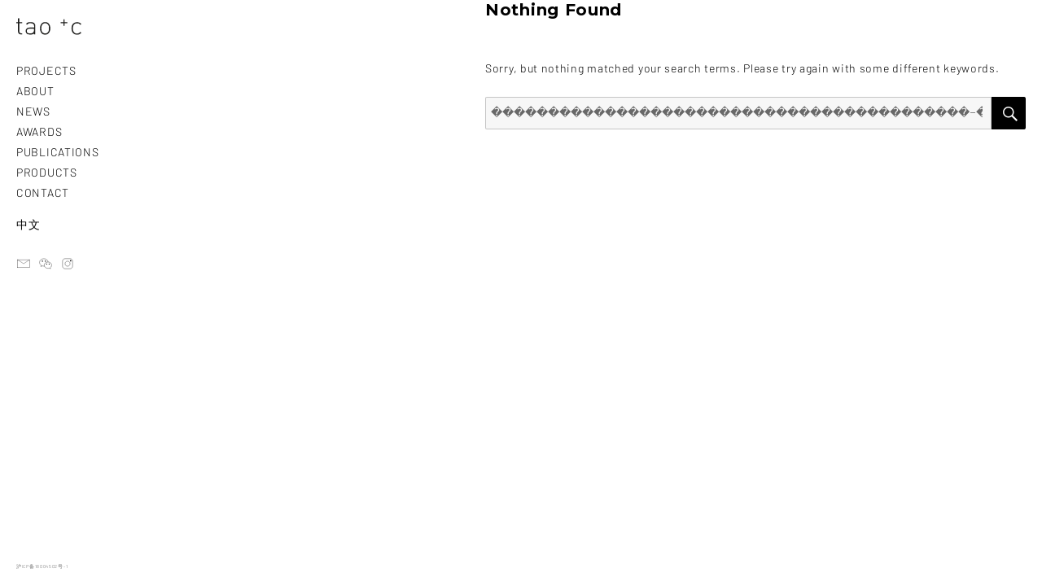

--- FILE ---
content_type: text/html; charset=UTF-8
request_url: https://www.ateliertaoc.com/en/?s=%EF%BF%BD%EF%BF%BD%EF%BF%BD%EF%BF%BD%EF%BF%BD%EF%BF%BD%EF%BF%BD%EF%BF%BD%EF%BF%BD%EF%BF%BD%EF%BF%BD%EF%BF%BD%EF%BF%BD%EF%BF%BD%EF%BF%BD%EF%BF%BD%EF%BF%BD%EF%BF%BD%EF%BF%BD%EF%BF%BD%EF%BF%BD%EF%BF%BD%EF%BF%BD%EF%BF%BD%EF%BF%BD%EF%BF%BD%EF%BF%BD%EF%BF%BD%EF%BF%BD%EF%BF%BD%EF%BF%BD%EF%BF%BD%EF%BF%BD%EF%BF%BD%EF%BF%BD%EF%BF%BD%EF%BF%BD%EF%BF%BD%EF%BF%BD%EF%BF%BD%EF%BF%BD%EF%BF%BD-%EF%BF%BD%EF%BF%BD%EF%BF%BD%EF%BF%BD%EF%BF%BD%EF%BF%BDapp%EF%BF%BD%EF%BF%BD%EF%BF%BD%EF%BF%BD%EF%BF%BD%EF%BF%BD%EF%BF%BD%EF%BF%BD%EF%BF%BD%EF%BF%BD%EF%BF%BD%EF%BF%BD-%EF%BF%BD%EF%BF%BD%EF%BF%BD%EF%BF%BD%EF%BF%BD%EF%BF%BD%EF%BF%BD%EF%BF%BD%EF%BF%BD%EF%BF%BD%EF%BF%BD%EF%BF%BD%EF%BF%BD%EF%BF%BD%EF%BF%BD%EF%BF%BD%EF%BF%BD%EF%BF%BD%EF%BF%BD%EF%BF%BD%EF%BF%BDbet91.net%EF%BF%BD%EF%BF%BD%EF%BF%BD%EF%BF%BD%EF%BF%BD%EF%BF%BD%EF%BF%BD%EF%BF%BD%EF%BF%BD-%EF%BF%BD%EF%BF%BD%EF%BF%BD%EF%BF%BD%EF%BF%BD%EF%BF%BD%EF%BF%BD%EF%BF%BD%EF%BF%BD%EF%BF%BD%EF%BF%BD%EF%BF%BD%EF%BF%BD%EF%BF%BD%EF%BF%BD%EF%BF%BD%EF%BF%BD%EF%BF%BD%EF%BF%BD%EF%BF%BD%EF%BF%BD%EF%BF%BD%EF%BF%BD%EF%BF%BD%EF%BF%BD%EF%BF%BD%EF%BF%BD%EF%BF%BD%EF%BF%BD%EF%BF%BD%EF%BF%BD%EF%BF%BD%EF%BF%BD%EF%BF%BD%EF%BF%BD%EF%BF%BD%EF%BF%BD%EF%BF%BD%EF%BF%BD%EF%BF%BD%EF%BF%BD%EF%BF%BD-%EF%BF%BD%EF%BF%BD%EF%BF%BD%EF%BF%BD%EF%BF%BD%EF%BF%BD%EF%BF%BD%EF%BF%BD%EF%BF%BD%EF%BF%BD%EF%BF%BD%EF%BF%BDpk10%EF%BF%BD%EF%BF%BD%EF%BF%BD%EF%BF%BD%EF%BF%BD%EF%BF%BD%EF%BF%BD%EF%BF%BD%EF%BF%BD%EF%BF%BD%EF%BF%BD%EF%BF%BD-%EF%BF%BD%EF%BF%BD%EF%BF%BD%EF%BF%BD%EF%BF%BD%EF%BF%BD%EF%BF%BD%EF%BF%BD%EF%BF%BD%EF%BF%BD%EF%BF%BD%EF%BF%BD%EF%BF%BD%EF%BF%BD%EF%BF%BD%EF%BF%BD%EF%BF%BD%EF%BF%BD%EF%BF%BD%EF%BF%BD%EF%BF%BDsogou7.com%EF%BF%BD%EF%BF%BD%EF%BF%BD%EF%BF%BD%EF%BF%BD%EF%BF%BD%EF%BF%BD%EF%BF%BD%EF%BF%BD-%EF%BF%BD%EF%BF%BD%EF%BF%BD%EF%BF%BD%EF%BF%BD%EF%BF%BD%EF%BF%BD%EF%BF%BD%EF%BF%BD%EF%BF%BD%EF%BF%BD%EF%BF%BD%EF%BF%BD%EF%BF%BD%EF%BF%BD%EF%BF%BD%EF%BF%BD%EF%BF%BD%EF%BF%BD%EF%BF%BD%EF%BF%BD%EF%BF%BD%EF%BF%BD%EF%BF%BD%EF%BF%BD%EF%BF%BD%EF%BF%BD%EF%BF%BD%EF%BF%BD%EF%BF%BD%EF%BF%BD%EF%BF%BD%EF%BF%BD%EF%BF%BD%EF%BF%BD%EF%BF%BD%EF%BF%BD%EF%BF%BD%EF%BF%BD%EF%BF%BD%EF%BF%BD%EF%BF%BD-%EF%BF%BD%EF%BF%BD%EF%BF%BD%EF%BF%BD%EF%BF%BD%EF%BF%BD%EF%BF%BD%EF%BF%BD%EF%BF%BD%EF%BF%BD%EF%BF%BD%EF%BF%BD%EF%BF%BD%EF%BF%BD%EF%BF%BD%EF%BF%BD%EF%BF%BD%EF%BF%BD%EF%BF%BD%EF%BF%BD%EF%BF%BD%EF%BF%BD%EF%BF%BD%EF%BF%BD%EF%BF%BD%EF%BF%BD%EF%BF%BD%EF%BF%BD%EF%BF%BD%EF%BF%BD%EF%BF%BD%EF%BF%BD%EF%BF%BD%EF%BF%BD%EF%BF%BD%EF%BF%BD%EF%BF%BD%EF%BF%BD%EF%BF%BD%EF%BF%BD%EF%BF%BD%EF%BF%BD-%EF%BF%BD%EF%BF%BD%EF%BF%BD%EF%BF%BD%EF%BF%BD%EF%BF%BD%EF%BF%BD%EF%BF%BD%EF%BF%BD%EF%BF%BD%EF%BF%BD%EF%BF%BD%EF%BF%BD%EF%BF%BD%EF%BF%BD%EF%BF%BD%EF%BF%BD%EF%BF%BD%EF%BF%BD%EF%BF%BD%EF%BF%BD%EF%BF%BD%EF%BF%BD%EF%BF%BD%EF%BF%BD%EF%BF%BD%EF%BF%BD%EF%BF%BD%EF%BF%BD%EF%BF%BD%EF%BF%BD%EF%BF%BD%EF%BF%BD%EF%BF%BD%EF%BF%BD%EF%BF%BD%EF%BF%BD%EF%BF%BD%EF%BF%BD%EF%BF%BD%EF%BF%BD%EF%BF%BD-%EF%BF%BD%EF%BF%BD%EF%BF%BD%EF%BF%BD%EF%BF%BD%EF%BF%BD%EF%BF%BD%EF%BF%BD%EF%BF%BD%EF%BF%BD%EF%BF%BD%EF%BF%BD%EF%BF%BD%EF%BF%BD%EF%BF%BD%EF%BF%BD%EF%BF%BD%EF%BF%BD%EF%BF%BD%EF%BF%BD%EF%BF%BD360bet.net%EF%BF%BD%EF%BF%BD%EF%BF%BD%EF%BF%BD%EF%BF%BD%EF%BF%BD%EF%BF%BD%EF%BF%BD%EF%BF%BD
body_size: 35246
content:
<!DOCTYPE html>
<html dir="ltr" lang="en-US" prefix="og: https://ogp.me/ns#" class="no-js">
<head>
	<meta charset="UTF-8">
	<meta name="viewport" content="width=device-width, initial-scale=1">
	<link rel="profile" href="http://gmpg.org/xfn/11">
		<script>(function(html){html.className = html.className.replace(/\bno-js\b/,'js')})(document.documentElement);</script>
<title>������������������������������������������-������app������������-���������������������bet91.net���������-������������������������������������������-������������pk10������������-���������������������sogou7.com���������-������������������������������������������-������������������������������������������-������������������������������������������-���������������������360bet.net��������� - tao + c</title>

		<!-- All in One SEO 4.9.3 - aioseo.com -->
	<meta name="robots" content="noindex, max-image-preview:large" />
	<meta name="generator" content="All in One SEO (AIOSEO) 4.9.3" />
		<script type="application/ld+json" class="aioseo-schema">
			{"@context":"https:\/\/schema.org","@graph":[{"@type":"BreadcrumbList","@id":"https:\/\/www.ateliertaoc.com\/en\/#breadcrumblist","itemListElement":[{"@type":"ListItem","@id":"https:\/\/www.ateliertaoc.com\/en#listItem","position":1,"name":"Home","item":"https:\/\/www.ateliertaoc.com\/en","nextItem":{"@type":"ListItem","@id":"https:\/\/www.ateliertaoc.com\/en\/search\/%EF%BF%BD%EF%BF%BD%EF%BF%BD%EF%BF%BD%EF%BF%BD%EF%BF%BD%EF%BF%BD%EF%BF%BD%EF%BF%BD%EF%BF%BD%EF%BF%BD%EF%BF%BD%EF%BF%BD%EF%BF%BD%EF%BF%BD%EF%BF%BD%EF%BF%BD%EF%BF%BD%EF%BF%BD%EF%BF%BD%EF%BF%BD%EF%BF%BD%EF%BF%BD%EF%BF%BD%EF%BF%BD%EF%BF%BD%EF%BF%BD%EF%BF%BD%EF%BF%BD%EF%BF%BD%EF%BF%BD%EF%BF%BD%EF%BF%BD%EF%BF%BD%EF%BF%BD%EF%BF%BD%EF%BF%BD%EF%BF%BD%EF%BF%BD%EF%BF%BD%EF%BF%BD%EF%BF%BD-%EF%BF%BD%EF%BF%BD%EF%BF%BD%EF%BF%BD%EF%BF%BD%EF%BF%BDapp%EF%BF%BD%EF%BF%BD%EF%BF%BD%EF%BF%BD%EF%BF%BD%EF%BF%BD%EF%BF%BD%EF%BF%BD%EF%BF%BD%EF%BF%BD%EF%BF%BD%EF%BF%BD-%EF%BF%BD%EF%BF%BD%EF%BF%BD%EF%BF%BD%EF%BF%BD%EF%BF%BD%EF%BF%BD%EF%BF%BD%EF%BF%BD%EF%BF%BD%EF%BF%BD%EF%BF%BD%EF%BF%BD%EF%BF%BD%EF%BF%BD%EF%BF%BD%EF%BF%BD%EF%BF%BD%EF%BF%BD%EF%BF%BD%EF%BF%BDbet91.net%EF%BF%BD%EF%BF%BD%EF%BF%BD%EF%BF%BD%EF%BF%BD%EF%BF%BD%EF%BF%BD%EF%BF%BD%EF%BF%BD-%EF%BF%BD%EF%BF%BD%EF%BF%BD%EF%BF%BD%EF%BF%BD%EF%BF%BD%EF%BF%BD%EF%BF%BD%EF%BF%BD%EF%BF%BD%EF%BF%BD%EF%BF%BD%EF%BF%BD%EF%BF%BD%EF%BF%BD%EF%BF%BD%EF%BF%BD%EF%BF%BD%EF%BF%BD%EF%BF%BD%EF%BF%BD%EF%BF%BD%EF%BF%BD%EF%BF%BD%EF%BF%BD%EF%BF%BD%EF%BF%BD%EF%BF%BD%EF%BF%BD%EF%BF%BD%EF%BF%BD%EF%BF%BD%EF%BF%BD%EF%BF%BD%EF%BF%BD%EF%BF%BD%EF%BF%BD%EF%BF%BD%EF%BF%BD%EF%BF%BD%EF%BF%BD%EF%BF%BD-%EF%BF%BD%EF%BF%BD%EF%BF%BD%EF%BF%BD%EF%BF%BD%EF%BF%BD%EF%BF%BD%EF%BF%BD%EF%BF%BD%EF%BF%BD%EF%BF%BD%EF%BF%BDpk10%EF%BF%BD%EF%BF%BD%EF%BF%BD%EF%BF%BD%EF%BF%BD%EF%BF%BD%EF%BF%BD%EF%BF%BD%EF%BF%BD%EF%BF%BD%EF%BF%BD%EF%BF%BD-%EF%BF%BD%EF%BF%BD%EF%BF%BD%EF%BF%BD%EF%BF%BD%EF%BF%BD%EF%BF%BD%EF%BF%BD%EF%BF%BD%EF%BF%BD%EF%BF%BD%EF%BF%BD%EF%BF%BD%EF%BF%BD%EF%BF%BD%EF%BF%BD%EF%BF%BD%EF%BF%BD%EF%BF%BD%EF%BF%BD%EF%BF%BDsogou7.com%EF%BF%BD%EF%BF%BD%EF%BF%BD%EF%BF%BD%EF%BF%BD%EF%BF%BD%EF%BF%BD%EF%BF%BD%EF%BF%BD-%EF%BF%BD%EF%BF%BD%EF%BF%BD%EF%BF%BD%EF%BF%BD%EF%BF%BD%EF%BF%BD%EF%BF%BD%EF%BF%BD%EF%BF%BD%EF%BF%BD%EF%BF%BD%EF%BF%BD%EF%BF%BD%EF%BF%BD%EF%BF%BD%EF%BF%BD%EF%BF%BD%EF%BF%BD%EF%BF%BD%EF%BF%BD%EF%BF%BD%EF%BF%BD%EF%BF%BD%EF%BF%BD%EF%BF%BD%EF%BF%BD%EF%BF%BD%EF%BF%BD%EF%BF%BD%EF%BF%BD%EF%BF%BD%EF%BF%BD%EF%BF%BD%EF%BF%BD%EF%BF%BD%EF%BF%BD%EF%BF%BD%EF%BF%BD%EF%BF%BD%EF%BF%BD%EF%BF%BD-%EF%BF%BD%EF%BF%BD%EF%BF%BD%EF%BF%BD%EF%BF%BD%EF%BF%BD%EF%BF%BD%EF%BF%BD%EF%BF%BD%EF%BF%BD%EF%BF%BD%EF%BF%BD%EF%BF%BD%EF%BF%BD%EF%BF%BD%EF%BF%BD%EF%BF%BD%EF%BF%BD%EF%BF%BD%EF%BF%BD%EF%BF%BD%EF%BF%BD%EF%BF%BD%EF%BF%BD%EF%BF%BD%EF%BF%BD%EF%BF%BD%EF%BF%BD%EF%BF%BD%EF%BF%BD%EF%BF%BD%EF%BF%BD%EF%BF%BD%EF%BF%BD%EF%BF%BD%EF%BF%BD%EF%BF%BD%EF%BF%BD%EF%BF%BD%EF%BF%BD%EF%BF%BD%EF%BF%BD-%EF%BF%BD%EF%BF%BD%EF%BF%BD%EF%BF%BD%EF%BF%BD%EF%BF%BD%EF%BF%BD%EF%BF%BD%EF%BF%BD%EF%BF%BD%EF%BF%BD%EF%BF%BD%EF%BF%BD%EF%BF%BD%EF%BF%BD%EF%BF%BD%EF%BF%BD%EF%BF%BD%EF%BF%BD%EF%BF%BD%EF%BF%BD%EF%BF%BD%EF%BF%BD%EF%BF%BD%EF%BF%BD%EF%BF%BD%EF%BF%BD%EF%BF%BD%EF%BF%BD%EF%BF%BD%EF%BF%BD%EF%BF%BD%EF%BF%BD%EF%BF%BD%EF%BF%BD%EF%BF%BD%EF%BF%BD%EF%BF%BD%EF%BF%BD%EF%BF%BD%EF%BF%BD%EF%BF%BD-%EF%BF%BD%EF%BF%BD%EF%BF%BD%EF%BF%BD%EF%BF%BD%EF%BF%BD%EF%BF%BD%EF%BF%BD%EF%BF%BD%EF%BF%BD%EF%BF%BD%EF%BF%BD%EF%BF%BD%EF%BF%BD%EF%BF%BD%EF%BF%BD%EF%BF%BD%EF%BF%BD%EF%BF%BD%EF%BF%BD%EF%BF%BD360bet.net%EF%BF%BD%EF%BF%BD%EF%BF%BD%EF%BF%BD%EF%BF%BD%EF%BF%BD%EF%BF%BD%EF%BF%BD%EF%BF%BD\/#listItem","name":"Search Results for ''"}},{"@type":"ListItem","@id":"https:\/\/www.ateliertaoc.com\/en\/search\/%EF%BF%BD%EF%BF%BD%EF%BF%BD%EF%BF%BD%EF%BF%BD%EF%BF%BD%EF%BF%BD%EF%BF%BD%EF%BF%BD%EF%BF%BD%EF%BF%BD%EF%BF%BD%EF%BF%BD%EF%BF%BD%EF%BF%BD%EF%BF%BD%EF%BF%BD%EF%BF%BD%EF%BF%BD%EF%BF%BD%EF%BF%BD%EF%BF%BD%EF%BF%BD%EF%BF%BD%EF%BF%BD%EF%BF%BD%EF%BF%BD%EF%BF%BD%EF%BF%BD%EF%BF%BD%EF%BF%BD%EF%BF%BD%EF%BF%BD%EF%BF%BD%EF%BF%BD%EF%BF%BD%EF%BF%BD%EF%BF%BD%EF%BF%BD%EF%BF%BD%EF%BF%BD%EF%BF%BD-%EF%BF%BD%EF%BF%BD%EF%BF%BD%EF%BF%BD%EF%BF%BD%EF%BF%BDapp%EF%BF%BD%EF%BF%BD%EF%BF%BD%EF%BF%BD%EF%BF%BD%EF%BF%BD%EF%BF%BD%EF%BF%BD%EF%BF%BD%EF%BF%BD%EF%BF%BD%EF%BF%BD-%EF%BF%BD%EF%BF%BD%EF%BF%BD%EF%BF%BD%EF%BF%BD%EF%BF%BD%EF%BF%BD%EF%BF%BD%EF%BF%BD%EF%BF%BD%EF%BF%BD%EF%BF%BD%EF%BF%BD%EF%BF%BD%EF%BF%BD%EF%BF%BD%EF%BF%BD%EF%BF%BD%EF%BF%BD%EF%BF%BD%EF%BF%BDbet91.net%EF%BF%BD%EF%BF%BD%EF%BF%BD%EF%BF%BD%EF%BF%BD%EF%BF%BD%EF%BF%BD%EF%BF%BD%EF%BF%BD-%EF%BF%BD%EF%BF%BD%EF%BF%BD%EF%BF%BD%EF%BF%BD%EF%BF%BD%EF%BF%BD%EF%BF%BD%EF%BF%BD%EF%BF%BD%EF%BF%BD%EF%BF%BD%EF%BF%BD%EF%BF%BD%EF%BF%BD%EF%BF%BD%EF%BF%BD%EF%BF%BD%EF%BF%BD%EF%BF%BD%EF%BF%BD%EF%BF%BD%EF%BF%BD%EF%BF%BD%EF%BF%BD%EF%BF%BD%EF%BF%BD%EF%BF%BD%EF%BF%BD%EF%BF%BD%EF%BF%BD%EF%BF%BD%EF%BF%BD%EF%BF%BD%EF%BF%BD%EF%BF%BD%EF%BF%BD%EF%BF%BD%EF%BF%BD%EF%BF%BD%EF%BF%BD%EF%BF%BD-%EF%BF%BD%EF%BF%BD%EF%BF%BD%EF%BF%BD%EF%BF%BD%EF%BF%BD%EF%BF%BD%EF%BF%BD%EF%BF%BD%EF%BF%BD%EF%BF%BD%EF%BF%BDpk10%EF%BF%BD%EF%BF%BD%EF%BF%BD%EF%BF%BD%EF%BF%BD%EF%BF%BD%EF%BF%BD%EF%BF%BD%EF%BF%BD%EF%BF%BD%EF%BF%BD%EF%BF%BD-%EF%BF%BD%EF%BF%BD%EF%BF%BD%EF%BF%BD%EF%BF%BD%EF%BF%BD%EF%BF%BD%EF%BF%BD%EF%BF%BD%EF%BF%BD%EF%BF%BD%EF%BF%BD%EF%BF%BD%EF%BF%BD%EF%BF%BD%EF%BF%BD%EF%BF%BD%EF%BF%BD%EF%BF%BD%EF%BF%BD%EF%BF%BDsogou7.com%EF%BF%BD%EF%BF%BD%EF%BF%BD%EF%BF%BD%EF%BF%BD%EF%BF%BD%EF%BF%BD%EF%BF%BD%EF%BF%BD-%EF%BF%BD%EF%BF%BD%EF%BF%BD%EF%BF%BD%EF%BF%BD%EF%BF%BD%EF%BF%BD%EF%BF%BD%EF%BF%BD%EF%BF%BD%EF%BF%BD%EF%BF%BD%EF%BF%BD%EF%BF%BD%EF%BF%BD%EF%BF%BD%EF%BF%BD%EF%BF%BD%EF%BF%BD%EF%BF%BD%EF%BF%BD%EF%BF%BD%EF%BF%BD%EF%BF%BD%EF%BF%BD%EF%BF%BD%EF%BF%BD%EF%BF%BD%EF%BF%BD%EF%BF%BD%EF%BF%BD%EF%BF%BD%EF%BF%BD%EF%BF%BD%EF%BF%BD%EF%BF%BD%EF%BF%BD%EF%BF%BD%EF%BF%BD%EF%BF%BD%EF%BF%BD%EF%BF%BD-%EF%BF%BD%EF%BF%BD%EF%BF%BD%EF%BF%BD%EF%BF%BD%EF%BF%BD%EF%BF%BD%EF%BF%BD%EF%BF%BD%EF%BF%BD%EF%BF%BD%EF%BF%BD%EF%BF%BD%EF%BF%BD%EF%BF%BD%EF%BF%BD%EF%BF%BD%EF%BF%BD%EF%BF%BD%EF%BF%BD%EF%BF%BD%EF%BF%BD%EF%BF%BD%EF%BF%BD%EF%BF%BD%EF%BF%BD%EF%BF%BD%EF%BF%BD%EF%BF%BD%EF%BF%BD%EF%BF%BD%EF%BF%BD%EF%BF%BD%EF%BF%BD%EF%BF%BD%EF%BF%BD%EF%BF%BD%EF%BF%BD%EF%BF%BD%EF%BF%BD%EF%BF%BD%EF%BF%BD-%EF%BF%BD%EF%BF%BD%EF%BF%BD%EF%BF%BD%EF%BF%BD%EF%BF%BD%EF%BF%BD%EF%BF%BD%EF%BF%BD%EF%BF%BD%EF%BF%BD%EF%BF%BD%EF%BF%BD%EF%BF%BD%EF%BF%BD%EF%BF%BD%EF%BF%BD%EF%BF%BD%EF%BF%BD%EF%BF%BD%EF%BF%BD%EF%BF%BD%EF%BF%BD%EF%BF%BD%EF%BF%BD%EF%BF%BD%EF%BF%BD%EF%BF%BD%EF%BF%BD%EF%BF%BD%EF%BF%BD%EF%BF%BD%EF%BF%BD%EF%BF%BD%EF%BF%BD%EF%BF%BD%EF%BF%BD%EF%BF%BD%EF%BF%BD%EF%BF%BD%EF%BF%BD%EF%BF%BD-%EF%BF%BD%EF%BF%BD%EF%BF%BD%EF%BF%BD%EF%BF%BD%EF%BF%BD%EF%BF%BD%EF%BF%BD%EF%BF%BD%EF%BF%BD%EF%BF%BD%EF%BF%BD%EF%BF%BD%EF%BF%BD%EF%BF%BD%EF%BF%BD%EF%BF%BD%EF%BF%BD%EF%BF%BD%EF%BF%BD%EF%BF%BD360bet.net%EF%BF%BD%EF%BF%BD%EF%BF%BD%EF%BF%BD%EF%BF%BD%EF%BF%BD%EF%BF%BD%EF%BF%BD%EF%BF%BD\/#listItem","position":2,"name":"Search Results for ''","previousItem":{"@type":"ListItem","@id":"https:\/\/www.ateliertaoc.com\/en#listItem","name":"Home"}}]},{"@type":"Organization","@id":"https:\/\/www.ateliertaoc.com\/en\/#organization","name":"tao + c","url":"https:\/\/www.ateliertaoc.com\/en\/"},{"@type":"SearchResultsPage","@id":"https:\/\/www.ateliertaoc.com\/en\/#searchresultspage","url":"https:\/\/www.ateliertaoc.com\/en\/","name":"\ufffd\ufffd\ufffd\ufffd\ufffd\ufffd\ufffd\ufffd\ufffd\ufffd\ufffd\ufffd\ufffd\ufffd\ufffd\ufffd\ufffd\ufffd\ufffd\ufffd\ufffd\ufffd\ufffd\ufffd\ufffd\ufffd\ufffd\ufffd\ufffd\ufffd\ufffd\ufffd\ufffd\ufffd\ufffd\ufffd\ufffd\ufffd\ufffd\ufffd\ufffd\ufffd-\ufffd\ufffd\ufffd\ufffd\ufffd\ufffdapp\ufffd\ufffd\ufffd\ufffd\ufffd\ufffd\ufffd\ufffd\ufffd\ufffd\ufffd\ufffd-\ufffd\ufffd\ufffd\ufffd\ufffd\ufffd\ufffd\ufffd\ufffd\ufffd\ufffd\ufffd\ufffd\ufffd\ufffd\ufffd\ufffd\ufffd\ufffd\ufffd\ufffdbet91.net\ufffd\ufffd\ufffd\ufffd\ufffd\ufffd\ufffd\ufffd\ufffd-\ufffd\ufffd\ufffd\ufffd\ufffd\ufffd\ufffd\ufffd\ufffd\ufffd\ufffd\ufffd\ufffd\ufffd\ufffd\ufffd\ufffd\ufffd\ufffd\ufffd\ufffd\ufffd\ufffd\ufffd\ufffd\ufffd\ufffd\ufffd\ufffd\ufffd\ufffd\ufffd\ufffd\ufffd\ufffd\ufffd\ufffd\ufffd\ufffd\ufffd\ufffd\ufffd-\ufffd\ufffd\ufffd\ufffd\ufffd\ufffd\ufffd\ufffd\ufffd\ufffd\ufffd\ufffdpk10\ufffd\ufffd\ufffd\ufffd\ufffd\ufffd\ufffd\ufffd\ufffd\ufffd\ufffd\ufffd-\ufffd\ufffd\ufffd\ufffd\ufffd\ufffd\ufffd\ufffd\ufffd\ufffd\ufffd\ufffd\ufffd\ufffd\ufffd\ufffd\ufffd\ufffd\ufffd\ufffd\ufffdsogou7.com\ufffd\ufffd\ufffd\ufffd\ufffd\ufffd\ufffd\ufffd\ufffd-\ufffd\ufffd\ufffd\ufffd\ufffd\ufffd\ufffd\ufffd\ufffd\ufffd\ufffd\ufffd\ufffd\ufffd\ufffd\ufffd\ufffd\ufffd\ufffd\ufffd\ufffd\ufffd\ufffd\ufffd\ufffd\ufffd\ufffd\ufffd\ufffd\ufffd\ufffd\ufffd\ufffd\ufffd\ufffd\ufffd\ufffd\ufffd\ufffd\ufffd\ufffd\ufffd-\ufffd\ufffd\ufffd\ufffd\ufffd\ufffd\ufffd\ufffd\ufffd\ufffd\ufffd\ufffd\ufffd\ufffd\ufffd\ufffd\ufffd\ufffd\ufffd\ufffd\ufffd\ufffd\ufffd\ufffd\ufffd\ufffd\ufffd\ufffd\ufffd\ufffd\ufffd\ufffd\ufffd\ufffd\ufffd\ufffd\ufffd\ufffd\ufffd\ufffd\ufffd\ufffd-\ufffd\ufffd\ufffd\ufffd\ufffd\ufffd\ufffd\ufffd\ufffd\ufffd\ufffd\ufffd\ufffd\ufffd\ufffd\ufffd\ufffd\ufffd\ufffd\ufffd\ufffd\ufffd\ufffd\ufffd\ufffd\ufffd\ufffd\ufffd\ufffd\ufffd\ufffd\ufffd\ufffd\ufffd\ufffd\ufffd\ufffd\ufffd\ufffd\ufffd\ufffd\ufffd-\ufffd\ufffd\ufffd\ufffd\ufffd\ufffd\ufffd\ufffd\ufffd\ufffd\ufffd\ufffd\ufffd\ufffd\ufffd\ufffd\ufffd\ufffd\ufffd\ufffd\ufffd360bet.net\ufffd\ufffd\ufffd\ufffd\ufffd\ufffd\ufffd\ufffd\ufffd - tao + c","inLanguage":"en-US","isPartOf":{"@id":"https:\/\/www.ateliertaoc.com\/en\/#website"},"breadcrumb":{"@id":"https:\/\/www.ateliertaoc.com\/en\/#breadcrumblist"}},{"@type":"WebSite","@id":"https:\/\/www.ateliertaoc.com\/en\/#website","url":"https:\/\/www.ateliertaoc.com\/en\/","name":"tao + c","inLanguage":"en-US","publisher":{"@id":"https:\/\/www.ateliertaoc.com\/en\/#organization"}}]}
		</script>
		<!-- All in One SEO -->

<link rel="alternate" type="application/rss+xml" title="tao + c &raquo; Feed" href="https://www.ateliertaoc.com/en/feed/" />
<link rel="alternate" type="application/rss+xml" title="tao + c &raquo; Comments Feed" href="https://www.ateliertaoc.com/en/comments/feed/" />
<link rel="alternate" type="application/rss+xml" title="tao + c &raquo; Search Results for &#8220;������������������������������������������-������app������������-���������������������bet91.net���������-������������������������������������������-������������pk10������������-���������������������sogou7.com���������-������������������������������������������-������������������������������������������-������������������������������������������-���������������������360bet.net���������&#8221; Feed" href="https://www.ateliertaoc.com/en/search/%EF%BF%BD%EF%BF%BD%EF%BF%BD%EF%BF%BD%EF%BF%BD%EF%BF%BD%EF%BF%BD%EF%BF%BD%EF%BF%BD%EF%BF%BD%EF%BF%BD%EF%BF%BD%EF%BF%BD%EF%BF%BD%EF%BF%BD%EF%BF%BD%EF%BF%BD%EF%BF%BD%EF%BF%BD%EF%BF%BD%EF%BF%BD%EF%BF%BD%EF%BF%BD%EF%BF%BD%EF%BF%BD%EF%BF%BD%EF%BF%BD%EF%BF%BD%EF%BF%BD%EF%BF%BD%EF%BF%BD%EF%BF%BD%EF%BF%BD%EF%BF%BD%EF%BF%BD%EF%BF%BD%EF%BF%BD%EF%BF%BD%EF%BF%BD%EF%BF%BD%EF%BF%BD%EF%BF%BD-%EF%BF%BD%EF%BF%BD%EF%BF%BD%EF%BF%BD%EF%BF%BD%EF%BF%BDapp%EF%BF%BD%EF%BF%BD%EF%BF%BD%EF%BF%BD%EF%BF%BD%EF%BF%BD%EF%BF%BD%EF%BF%BD%EF%BF%BD%EF%BF%BD%EF%BF%BD%EF%BF%BD-%EF%BF%BD%EF%BF%BD%EF%BF%BD%EF%BF%BD%EF%BF%BD%EF%BF%BD%EF%BF%BD%EF%BF%BD%EF%BF%BD%EF%BF%BD%EF%BF%BD%EF%BF%BD%EF%BF%BD%EF%BF%BD%EF%BF%BD%EF%BF%BD%EF%BF%BD%EF%BF%BD%EF%BF%BD%EF%BF%BD%EF%BF%BDbet91.net%EF%BF%BD%EF%BF%BD%EF%BF%BD%EF%BF%BD%EF%BF%BD%EF%BF%BD%EF%BF%BD%EF%BF%BD%EF%BF%BD-%EF%BF%BD%EF%BF%BD%EF%BF%BD%EF%BF%BD%EF%BF%BD%EF%BF%BD%EF%BF%BD%EF%BF%BD%EF%BF%BD%EF%BF%BD%EF%BF%BD%EF%BF%BD%EF%BF%BD%EF%BF%BD%EF%BF%BD%EF%BF%BD%EF%BF%BD%EF%BF%BD%EF%BF%BD%EF%BF%BD%EF%BF%BD%EF%BF%BD%EF%BF%BD%EF%BF%BD%EF%BF%BD%EF%BF%BD%EF%BF%BD%EF%BF%BD%EF%BF%BD%EF%BF%BD%EF%BF%BD%EF%BF%BD%EF%BF%BD%EF%BF%BD%EF%BF%BD%EF%BF%BD%EF%BF%BD%EF%BF%BD%EF%BF%BD%EF%BF%BD%EF%BF%BD%EF%BF%BD-%EF%BF%BD%EF%BF%BD%EF%BF%BD%EF%BF%BD%EF%BF%BD%EF%BF%BD%EF%BF%BD%EF%BF%BD%EF%BF%BD%EF%BF%BD%EF%BF%BD%EF%BF%BDpk10%EF%BF%BD%EF%BF%BD%EF%BF%BD%EF%BF%BD%EF%BF%BD%EF%BF%BD%EF%BF%BD%EF%BF%BD%EF%BF%BD%EF%BF%BD%EF%BF%BD%EF%BF%BD-%EF%BF%BD%EF%BF%BD%EF%BF%BD%EF%BF%BD%EF%BF%BD%EF%BF%BD%EF%BF%BD%EF%BF%BD%EF%BF%BD%EF%BF%BD%EF%BF%BD%EF%BF%BD%EF%BF%BD%EF%BF%BD%EF%BF%BD%EF%BF%BD%EF%BF%BD%EF%BF%BD%EF%BF%BD%EF%BF%BD%EF%BF%BDsogou7.com%EF%BF%BD%EF%BF%BD%EF%BF%BD%EF%BF%BD%EF%BF%BD%EF%BF%BD%EF%BF%BD%EF%BF%BD%EF%BF%BD-%EF%BF%BD%EF%BF%BD%EF%BF%BD%EF%BF%BD%EF%BF%BD%EF%BF%BD%EF%BF%BD%EF%BF%BD%EF%BF%BD%EF%BF%BD%EF%BF%BD%EF%BF%BD%EF%BF%BD%EF%BF%BD%EF%BF%BD%EF%BF%BD%EF%BF%BD%EF%BF%BD%EF%BF%BD%EF%BF%BD%EF%BF%BD%EF%BF%BD%EF%BF%BD%EF%BF%BD%EF%BF%BD%EF%BF%BD%EF%BF%BD%EF%BF%BD%EF%BF%BD%EF%BF%BD%EF%BF%BD%EF%BF%BD%EF%BF%BD%EF%BF%BD%EF%BF%BD%EF%BF%BD%EF%BF%BD%EF%BF%BD%EF%BF%BD%EF%BF%BD%EF%BF%BD%EF%BF%BD-%EF%BF%BD%EF%BF%BD%EF%BF%BD%EF%BF%BD%EF%BF%BD%EF%BF%BD%EF%BF%BD%EF%BF%BD%EF%BF%BD%EF%BF%BD%EF%BF%BD%EF%BF%BD%EF%BF%BD%EF%BF%BD%EF%BF%BD%EF%BF%BD%EF%BF%BD%EF%BF%BD%EF%BF%BD%EF%BF%BD%EF%BF%BD%EF%BF%BD%EF%BF%BD%EF%BF%BD%EF%BF%BD%EF%BF%BD%EF%BF%BD%EF%BF%BD%EF%BF%BD%EF%BF%BD%EF%BF%BD%EF%BF%BD%EF%BF%BD%EF%BF%BD%EF%BF%BD%EF%BF%BD%EF%BF%BD%EF%BF%BD%EF%BF%BD%EF%BF%BD%EF%BF%BD%EF%BF%BD-%EF%BF%BD%EF%BF%BD%EF%BF%BD%EF%BF%BD%EF%BF%BD%EF%BF%BD%EF%BF%BD%EF%BF%BD%EF%BF%BD%EF%BF%BD%EF%BF%BD%EF%BF%BD%EF%BF%BD%EF%BF%BD%EF%BF%BD%EF%BF%BD%EF%BF%BD%EF%BF%BD%EF%BF%BD%EF%BF%BD%EF%BF%BD%EF%BF%BD%EF%BF%BD%EF%BF%BD%EF%BF%BD%EF%BF%BD%EF%BF%BD%EF%BF%BD%EF%BF%BD%EF%BF%BD%EF%BF%BD%EF%BF%BD%EF%BF%BD%EF%BF%BD%EF%BF%BD%EF%BF%BD%EF%BF%BD%EF%BF%BD%EF%BF%BD%EF%BF%BD%EF%BF%BD%EF%BF%BD-%EF%BF%BD%EF%BF%BD%EF%BF%BD%EF%BF%BD%EF%BF%BD%EF%BF%BD%EF%BF%BD%EF%BF%BD%EF%BF%BD%EF%BF%BD%EF%BF%BD%EF%BF%BD%EF%BF%BD%EF%BF%BD%EF%BF%BD%EF%BF%BD%EF%BF%BD%EF%BF%BD%EF%BF%BD%EF%BF%BD%EF%BF%BD360bet.net%EF%BF%BD%EF%BF%BD%EF%BF%BD%EF%BF%BD%EF%BF%BD%EF%BF%BD%EF%BF%BD%EF%BF%BD%EF%BF%BD/feed/rss2/" />
<script>
window._wpemojiSettings = {"baseUrl":"https:\/\/s.w.org\/images\/core\/emoji\/14.0.0\/72x72\/","ext":".png","svgUrl":"https:\/\/s.w.org\/images\/core\/emoji\/14.0.0\/svg\/","svgExt":".svg","source":{"concatemoji":"https:\/\/www.ateliertaoc.com\/wp-includes\/js\/wp-emoji-release.min.js?ver=6.4.7"}};
/*! This file is auto-generated */
!function(i,n){var o,s,e;function c(e){try{var t={supportTests:e,timestamp:(new Date).valueOf()};sessionStorage.setItem(o,JSON.stringify(t))}catch(e){}}function p(e,t,n){e.clearRect(0,0,e.canvas.width,e.canvas.height),e.fillText(t,0,0);var t=new Uint32Array(e.getImageData(0,0,e.canvas.width,e.canvas.height).data),r=(e.clearRect(0,0,e.canvas.width,e.canvas.height),e.fillText(n,0,0),new Uint32Array(e.getImageData(0,0,e.canvas.width,e.canvas.height).data));return t.every(function(e,t){return e===r[t]})}function u(e,t,n){switch(t){case"flag":return n(e,"\ud83c\udff3\ufe0f\u200d\u26a7\ufe0f","\ud83c\udff3\ufe0f\u200b\u26a7\ufe0f")?!1:!n(e,"\ud83c\uddfa\ud83c\uddf3","\ud83c\uddfa\u200b\ud83c\uddf3")&&!n(e,"\ud83c\udff4\udb40\udc67\udb40\udc62\udb40\udc65\udb40\udc6e\udb40\udc67\udb40\udc7f","\ud83c\udff4\u200b\udb40\udc67\u200b\udb40\udc62\u200b\udb40\udc65\u200b\udb40\udc6e\u200b\udb40\udc67\u200b\udb40\udc7f");case"emoji":return!n(e,"\ud83e\udef1\ud83c\udffb\u200d\ud83e\udef2\ud83c\udfff","\ud83e\udef1\ud83c\udffb\u200b\ud83e\udef2\ud83c\udfff")}return!1}function f(e,t,n){var r="undefined"!=typeof WorkerGlobalScope&&self instanceof WorkerGlobalScope?new OffscreenCanvas(300,150):i.createElement("canvas"),a=r.getContext("2d",{willReadFrequently:!0}),o=(a.textBaseline="top",a.font="600 32px Arial",{});return e.forEach(function(e){o[e]=t(a,e,n)}),o}function t(e){var t=i.createElement("script");t.src=e,t.defer=!0,i.head.appendChild(t)}"undefined"!=typeof Promise&&(o="wpEmojiSettingsSupports",s=["flag","emoji"],n.supports={everything:!0,everythingExceptFlag:!0},e=new Promise(function(e){i.addEventListener("DOMContentLoaded",e,{once:!0})}),new Promise(function(t){var n=function(){try{var e=JSON.parse(sessionStorage.getItem(o));if("object"==typeof e&&"number"==typeof e.timestamp&&(new Date).valueOf()<e.timestamp+604800&&"object"==typeof e.supportTests)return e.supportTests}catch(e){}return null}();if(!n){if("undefined"!=typeof Worker&&"undefined"!=typeof OffscreenCanvas&&"undefined"!=typeof URL&&URL.createObjectURL&&"undefined"!=typeof Blob)try{var e="postMessage("+f.toString()+"("+[JSON.stringify(s),u.toString(),p.toString()].join(",")+"));",r=new Blob([e],{type:"text/javascript"}),a=new Worker(URL.createObjectURL(r),{name:"wpTestEmojiSupports"});return void(a.onmessage=function(e){c(n=e.data),a.terminate(),t(n)})}catch(e){}c(n=f(s,u,p))}t(n)}).then(function(e){for(var t in e)n.supports[t]=e[t],n.supports.everything=n.supports.everything&&n.supports[t],"flag"!==t&&(n.supports.everythingExceptFlag=n.supports.everythingExceptFlag&&n.supports[t]);n.supports.everythingExceptFlag=n.supports.everythingExceptFlag&&!n.supports.flag,n.DOMReady=!1,n.readyCallback=function(){n.DOMReady=!0}}).then(function(){return e}).then(function(){var e;n.supports.everything||(n.readyCallback(),(e=n.source||{}).concatemoji?t(e.concatemoji):e.wpemoji&&e.twemoji&&(t(e.twemoji),t(e.wpemoji)))}))}((window,document),window._wpemojiSettings);
</script>
<style id='wp-emoji-styles-inline-css'>

	img.wp-smiley, img.emoji {
		display: inline !important;
		border: none !important;
		box-shadow: none !important;
		height: 1em !important;
		width: 1em !important;
		margin: 0 0.07em !important;
		vertical-align: -0.1em !important;
		background: none !important;
		padding: 0 !important;
	}
</style>
<link rel='stylesheet' id='wp-block-library-css' href='https://www.ateliertaoc.com/wp-includes/css/dist/block-library/style.min.css?ver=6.4.7' media='all' />
<style id='wp-block-library-theme-inline-css'>
.wp-block-audio figcaption{color:#555;font-size:13px;text-align:center}.is-dark-theme .wp-block-audio figcaption{color:hsla(0,0%,100%,.65)}.wp-block-audio{margin:0 0 1em}.wp-block-code{border:1px solid #ccc;border-radius:4px;font-family:Menlo,Consolas,monaco,monospace;padding:.8em 1em}.wp-block-embed figcaption{color:#555;font-size:13px;text-align:center}.is-dark-theme .wp-block-embed figcaption{color:hsla(0,0%,100%,.65)}.wp-block-embed{margin:0 0 1em}.blocks-gallery-caption{color:#555;font-size:13px;text-align:center}.is-dark-theme .blocks-gallery-caption{color:hsla(0,0%,100%,.65)}.wp-block-image figcaption{color:#555;font-size:13px;text-align:center}.is-dark-theme .wp-block-image figcaption{color:hsla(0,0%,100%,.65)}.wp-block-image{margin:0 0 1em}.wp-block-pullquote{border-bottom:4px solid;border-top:4px solid;color:currentColor;margin-bottom:1.75em}.wp-block-pullquote cite,.wp-block-pullquote footer,.wp-block-pullquote__citation{color:currentColor;font-size:.8125em;font-style:normal;text-transform:uppercase}.wp-block-quote{border-left:.25em solid;margin:0 0 1.75em;padding-left:1em}.wp-block-quote cite,.wp-block-quote footer{color:currentColor;font-size:.8125em;font-style:normal;position:relative}.wp-block-quote.has-text-align-right{border-left:none;border-right:.25em solid;padding-left:0;padding-right:1em}.wp-block-quote.has-text-align-center{border:none;padding-left:0}.wp-block-quote.is-large,.wp-block-quote.is-style-large,.wp-block-quote.is-style-plain{border:none}.wp-block-search .wp-block-search__label{font-weight:700}.wp-block-search__button{border:1px solid #ccc;padding:.375em .625em}:where(.wp-block-group.has-background){padding:1.25em 2.375em}.wp-block-separator.has-css-opacity{opacity:.4}.wp-block-separator{border:none;border-bottom:2px solid;margin-left:auto;margin-right:auto}.wp-block-separator.has-alpha-channel-opacity{opacity:1}.wp-block-separator:not(.is-style-wide):not(.is-style-dots){width:100px}.wp-block-separator.has-background:not(.is-style-dots){border-bottom:none;height:1px}.wp-block-separator.has-background:not(.is-style-wide):not(.is-style-dots){height:2px}.wp-block-table{margin:0 0 1em}.wp-block-table td,.wp-block-table th{word-break:normal}.wp-block-table figcaption{color:#555;font-size:13px;text-align:center}.is-dark-theme .wp-block-table figcaption{color:hsla(0,0%,100%,.65)}.wp-block-video figcaption{color:#555;font-size:13px;text-align:center}.is-dark-theme .wp-block-video figcaption{color:hsla(0,0%,100%,.65)}.wp-block-video{margin:0 0 1em}.wp-block-template-part.has-background{margin-bottom:0;margin-top:0;padding:1.25em 2.375em}
</style>
<link rel='stylesheet' id='aioseo/css/src/vue/standalone/blocks/table-of-contents/global.scss-css' href='https://www.ateliertaoc.com/wp-content/plugins/all-in-one-seo-pack/dist/Lite/assets/css/table-of-contents/global.e90f6d47.css?ver=4.9.3' media='all' />
<style id='classic-theme-styles-inline-css'>
/*! This file is auto-generated */
.wp-block-button__link{color:#fff;background-color:#32373c;border-radius:9999px;box-shadow:none;text-decoration:none;padding:calc(.667em + 2px) calc(1.333em + 2px);font-size:1.125em}.wp-block-file__button{background:#32373c;color:#fff;text-decoration:none}
</style>
<style id='global-styles-inline-css'>
body{--wp--preset--color--black: #000000;--wp--preset--color--cyan-bluish-gray: #abb8c3;--wp--preset--color--white: #fff;--wp--preset--color--pale-pink: #f78da7;--wp--preset--color--vivid-red: #cf2e2e;--wp--preset--color--luminous-vivid-orange: #ff6900;--wp--preset--color--luminous-vivid-amber: #fcb900;--wp--preset--color--light-green-cyan: #7bdcb5;--wp--preset--color--vivid-green-cyan: #00d084;--wp--preset--color--pale-cyan-blue: #8ed1fc;--wp--preset--color--vivid-cyan-blue: #0693e3;--wp--preset--color--vivid-purple: #9b51e0;--wp--preset--color--dark-gray: #1a1a1a;--wp--preset--color--medium-gray: #686868;--wp--preset--color--light-gray: #e5e5e5;--wp--preset--color--blue-gray: #4d545c;--wp--preset--color--bright-blue: #007acc;--wp--preset--color--light-blue: #9adffd;--wp--preset--color--dark-brown: #402b30;--wp--preset--color--medium-brown: #774e24;--wp--preset--color--dark-red: #640c1f;--wp--preset--color--bright-red: #ff675f;--wp--preset--color--yellow: #ffef8e;--wp--preset--gradient--vivid-cyan-blue-to-vivid-purple: linear-gradient(135deg,rgba(6,147,227,1) 0%,rgb(155,81,224) 100%);--wp--preset--gradient--light-green-cyan-to-vivid-green-cyan: linear-gradient(135deg,rgb(122,220,180) 0%,rgb(0,208,130) 100%);--wp--preset--gradient--luminous-vivid-amber-to-luminous-vivid-orange: linear-gradient(135deg,rgba(252,185,0,1) 0%,rgba(255,105,0,1) 100%);--wp--preset--gradient--luminous-vivid-orange-to-vivid-red: linear-gradient(135deg,rgba(255,105,0,1) 0%,rgb(207,46,46) 100%);--wp--preset--gradient--very-light-gray-to-cyan-bluish-gray: linear-gradient(135deg,rgb(238,238,238) 0%,rgb(169,184,195) 100%);--wp--preset--gradient--cool-to-warm-spectrum: linear-gradient(135deg,rgb(74,234,220) 0%,rgb(151,120,209) 20%,rgb(207,42,186) 40%,rgb(238,44,130) 60%,rgb(251,105,98) 80%,rgb(254,248,76) 100%);--wp--preset--gradient--blush-light-purple: linear-gradient(135deg,rgb(255,206,236) 0%,rgb(152,150,240) 100%);--wp--preset--gradient--blush-bordeaux: linear-gradient(135deg,rgb(254,205,165) 0%,rgb(254,45,45) 50%,rgb(107,0,62) 100%);--wp--preset--gradient--luminous-dusk: linear-gradient(135deg,rgb(255,203,112) 0%,rgb(199,81,192) 50%,rgb(65,88,208) 100%);--wp--preset--gradient--pale-ocean: linear-gradient(135deg,rgb(255,245,203) 0%,rgb(182,227,212) 50%,rgb(51,167,181) 100%);--wp--preset--gradient--electric-grass: linear-gradient(135deg,rgb(202,248,128) 0%,rgb(113,206,126) 100%);--wp--preset--gradient--midnight: linear-gradient(135deg,rgb(2,3,129) 0%,rgb(40,116,252) 100%);--wp--preset--font-size--small: 13px;--wp--preset--font-size--medium: 20px;--wp--preset--font-size--large: 36px;--wp--preset--font-size--x-large: 42px;--wp--preset--spacing--20: 0.44rem;--wp--preset--spacing--30: 0.67rem;--wp--preset--spacing--40: 1rem;--wp--preset--spacing--50: 1.5rem;--wp--preset--spacing--60: 2.25rem;--wp--preset--spacing--70: 3.38rem;--wp--preset--spacing--80: 5.06rem;--wp--preset--shadow--natural: 6px 6px 9px rgba(0, 0, 0, 0.2);--wp--preset--shadow--deep: 12px 12px 50px rgba(0, 0, 0, 0.4);--wp--preset--shadow--sharp: 6px 6px 0px rgba(0, 0, 0, 0.2);--wp--preset--shadow--outlined: 6px 6px 0px -3px rgba(255, 255, 255, 1), 6px 6px rgba(0, 0, 0, 1);--wp--preset--shadow--crisp: 6px 6px 0px rgba(0, 0, 0, 1);}:where(.is-layout-flex){gap: 0.5em;}:where(.is-layout-grid){gap: 0.5em;}body .is-layout-flow > .alignleft{float: left;margin-inline-start: 0;margin-inline-end: 2em;}body .is-layout-flow > .alignright{float: right;margin-inline-start: 2em;margin-inline-end: 0;}body .is-layout-flow > .aligncenter{margin-left: auto !important;margin-right: auto !important;}body .is-layout-constrained > .alignleft{float: left;margin-inline-start: 0;margin-inline-end: 2em;}body .is-layout-constrained > .alignright{float: right;margin-inline-start: 2em;margin-inline-end: 0;}body .is-layout-constrained > .aligncenter{margin-left: auto !important;margin-right: auto !important;}body .is-layout-constrained > :where(:not(.alignleft):not(.alignright):not(.alignfull)){max-width: var(--wp--style--global--content-size);margin-left: auto !important;margin-right: auto !important;}body .is-layout-constrained > .alignwide{max-width: var(--wp--style--global--wide-size);}body .is-layout-flex{display: flex;}body .is-layout-flex{flex-wrap: wrap;align-items: center;}body .is-layout-flex > *{margin: 0;}body .is-layout-grid{display: grid;}body .is-layout-grid > *{margin: 0;}:where(.wp-block-columns.is-layout-flex){gap: 2em;}:where(.wp-block-columns.is-layout-grid){gap: 2em;}:where(.wp-block-post-template.is-layout-flex){gap: 1.25em;}:where(.wp-block-post-template.is-layout-grid){gap: 1.25em;}.has-black-color{color: var(--wp--preset--color--black) !important;}.has-cyan-bluish-gray-color{color: var(--wp--preset--color--cyan-bluish-gray) !important;}.has-white-color{color: var(--wp--preset--color--white) !important;}.has-pale-pink-color{color: var(--wp--preset--color--pale-pink) !important;}.has-vivid-red-color{color: var(--wp--preset--color--vivid-red) !important;}.has-luminous-vivid-orange-color{color: var(--wp--preset--color--luminous-vivid-orange) !important;}.has-luminous-vivid-amber-color{color: var(--wp--preset--color--luminous-vivid-amber) !important;}.has-light-green-cyan-color{color: var(--wp--preset--color--light-green-cyan) !important;}.has-vivid-green-cyan-color{color: var(--wp--preset--color--vivid-green-cyan) !important;}.has-pale-cyan-blue-color{color: var(--wp--preset--color--pale-cyan-blue) !important;}.has-vivid-cyan-blue-color{color: var(--wp--preset--color--vivid-cyan-blue) !important;}.has-vivid-purple-color{color: var(--wp--preset--color--vivid-purple) !important;}.has-black-background-color{background-color: var(--wp--preset--color--black) !important;}.has-cyan-bluish-gray-background-color{background-color: var(--wp--preset--color--cyan-bluish-gray) !important;}.has-white-background-color{background-color: var(--wp--preset--color--white) !important;}.has-pale-pink-background-color{background-color: var(--wp--preset--color--pale-pink) !important;}.has-vivid-red-background-color{background-color: var(--wp--preset--color--vivid-red) !important;}.has-luminous-vivid-orange-background-color{background-color: var(--wp--preset--color--luminous-vivid-orange) !important;}.has-luminous-vivid-amber-background-color{background-color: var(--wp--preset--color--luminous-vivid-amber) !important;}.has-light-green-cyan-background-color{background-color: var(--wp--preset--color--light-green-cyan) !important;}.has-vivid-green-cyan-background-color{background-color: var(--wp--preset--color--vivid-green-cyan) !important;}.has-pale-cyan-blue-background-color{background-color: var(--wp--preset--color--pale-cyan-blue) !important;}.has-vivid-cyan-blue-background-color{background-color: var(--wp--preset--color--vivid-cyan-blue) !important;}.has-vivid-purple-background-color{background-color: var(--wp--preset--color--vivid-purple) !important;}.has-black-border-color{border-color: var(--wp--preset--color--black) !important;}.has-cyan-bluish-gray-border-color{border-color: var(--wp--preset--color--cyan-bluish-gray) !important;}.has-white-border-color{border-color: var(--wp--preset--color--white) !important;}.has-pale-pink-border-color{border-color: var(--wp--preset--color--pale-pink) !important;}.has-vivid-red-border-color{border-color: var(--wp--preset--color--vivid-red) !important;}.has-luminous-vivid-orange-border-color{border-color: var(--wp--preset--color--luminous-vivid-orange) !important;}.has-luminous-vivid-amber-border-color{border-color: var(--wp--preset--color--luminous-vivid-amber) !important;}.has-light-green-cyan-border-color{border-color: var(--wp--preset--color--light-green-cyan) !important;}.has-vivid-green-cyan-border-color{border-color: var(--wp--preset--color--vivid-green-cyan) !important;}.has-pale-cyan-blue-border-color{border-color: var(--wp--preset--color--pale-cyan-blue) !important;}.has-vivid-cyan-blue-border-color{border-color: var(--wp--preset--color--vivid-cyan-blue) !important;}.has-vivid-purple-border-color{border-color: var(--wp--preset--color--vivid-purple) !important;}.has-vivid-cyan-blue-to-vivid-purple-gradient-background{background: var(--wp--preset--gradient--vivid-cyan-blue-to-vivid-purple) !important;}.has-light-green-cyan-to-vivid-green-cyan-gradient-background{background: var(--wp--preset--gradient--light-green-cyan-to-vivid-green-cyan) !important;}.has-luminous-vivid-amber-to-luminous-vivid-orange-gradient-background{background: var(--wp--preset--gradient--luminous-vivid-amber-to-luminous-vivid-orange) !important;}.has-luminous-vivid-orange-to-vivid-red-gradient-background{background: var(--wp--preset--gradient--luminous-vivid-orange-to-vivid-red) !important;}.has-very-light-gray-to-cyan-bluish-gray-gradient-background{background: var(--wp--preset--gradient--very-light-gray-to-cyan-bluish-gray) !important;}.has-cool-to-warm-spectrum-gradient-background{background: var(--wp--preset--gradient--cool-to-warm-spectrum) !important;}.has-blush-light-purple-gradient-background{background: var(--wp--preset--gradient--blush-light-purple) !important;}.has-blush-bordeaux-gradient-background{background: var(--wp--preset--gradient--blush-bordeaux) !important;}.has-luminous-dusk-gradient-background{background: var(--wp--preset--gradient--luminous-dusk) !important;}.has-pale-ocean-gradient-background{background: var(--wp--preset--gradient--pale-ocean) !important;}.has-electric-grass-gradient-background{background: var(--wp--preset--gradient--electric-grass) !important;}.has-midnight-gradient-background{background: var(--wp--preset--gradient--midnight) !important;}.has-small-font-size{font-size: var(--wp--preset--font-size--small) !important;}.has-medium-font-size{font-size: var(--wp--preset--font-size--medium) !important;}.has-large-font-size{font-size: var(--wp--preset--font-size--large) !important;}.has-x-large-font-size{font-size: var(--wp--preset--font-size--x-large) !important;}
.wp-block-navigation a:where(:not(.wp-element-button)){color: inherit;}
:where(.wp-block-post-template.is-layout-flex){gap: 1.25em;}:where(.wp-block-post-template.is-layout-grid){gap: 1.25em;}
:where(.wp-block-columns.is-layout-flex){gap: 2em;}:where(.wp-block-columns.is-layout-grid){gap: 2em;}
.wp-block-pullquote{font-size: 1.5em;line-height: 1.6;}
</style>
<link rel='stylesheet' id='contact-form-7-css' href='https://www.ateliertaoc.com/wp-content/plugins/contact-form-7/includes/css/styles.css?ver=5.9.8' media='all' />
<style id='dominant-color-styles-inline-css'>
img[data-dominant-color]:not(.has-transparency) { background-color: var(--dominant-color); }
</style>
<link rel='stylesheet' id='parent-style-css' href='https://www.ateliertaoc.com/wp-content/themes/twentysixteen/style.css?ver=6.4.7' media='all' />
<link rel='stylesheet' id='child-style-css' href='https://www.ateliertaoc.com/wp-content/themes/taoc/style.css?ver=1.0' media='all' />
<link rel='stylesheet' id='twentysixteen-fonts-css' href='https://www.ateliertaoc.com/wp-content/uploads/fonts/91eb00b0d05d4d19d23757b6669e5d1c/font.css?v=1756219629' media='all' />
<link rel='stylesheet' id='genericons-css' href='https://www.ateliertaoc.com/wp-content/themes/twentysixteen/genericons/genericons.css?ver=3.4.1' media='all' />
<link rel='stylesheet' id='twentysixteen-style-css' href='https://www.ateliertaoc.com/wp-content/themes/taoc/style.css?ver=20190507' media='all' />
<style id='twentysixteen-style-inline-css'>

		/* Custom Link Color */
		.menu-toggle:hover,
		.menu-toggle:focus,
		a,
		.main-navigation a:hover,
		.main-navigation a:focus,
		.dropdown-toggle:hover,
		.dropdown-toggle:focus,
		.social-navigation a:hover:before,
		.social-navigation a:focus:before,
		.post-navigation a:hover .post-title,
		.post-navigation a:focus .post-title,
		.tagcloud a:hover,
		.tagcloud a:focus,
		.site-branding .site-title a:hover,
		.site-branding .site-title a:focus,
		.entry-title a:hover,
		.entry-title a:focus,
		.entry-footer a:hover,
		.entry-footer a:focus,
		.comment-metadata a:hover,
		.comment-metadata a:focus,
		.pingback .comment-edit-link:hover,
		.pingback .comment-edit-link:focus,
		.comment-reply-link,
		.comment-reply-link:hover,
		.comment-reply-link:focus,
		.required,
		.site-info a:hover,
		.site-info a:focus {
			color: #000000;
		}

		mark,
		ins,
		button:hover,
		button:focus,
		input[type="button"]:hover,
		input[type="button"]:focus,
		input[type="reset"]:hover,
		input[type="reset"]:focus,
		input[type="submit"]:hover,
		input[type="submit"]:focus,
		.pagination .prev:hover,
		.pagination .prev:focus,
		.pagination .next:hover,
		.pagination .next:focus,
		.widget_calendar tbody a,
		.page-links a:hover,
		.page-links a:focus {
			background-color: #000000;
		}

		input[type="date"]:focus,
		input[type="time"]:focus,
		input[type="datetime-local"]:focus,
		input[type="week"]:focus,
		input[type="month"]:focus,
		input[type="text"]:focus,
		input[type="email"]:focus,
		input[type="url"]:focus,
		input[type="password"]:focus,
		input[type="search"]:focus,
		input[type="tel"]:focus,
		input[type="number"]:focus,
		textarea:focus,
		.tagcloud a:hover,
		.tagcloud a:focus,
		.menu-toggle:hover,
		.menu-toggle:focus {
			border-color: #000000;
		}

		@media screen and (min-width: 56.875em) {
			.main-navigation li:hover > a,
			.main-navigation li.focus > a {
				color: #000000;
			}
		}
	

		/* Custom Main Text Color */
		body,
		blockquote cite,
		blockquote small,
		.main-navigation a,
		.menu-toggle,
		.dropdown-toggle,
		.social-navigation a,
		.post-navigation a,
		.pagination a:hover,
		.pagination a:focus,
		.widget-title a,
		.site-branding .site-title a,
		.entry-title a,
		.page-links > .page-links-title,
		.comment-author,
		.comment-reply-title small a:hover,
		.comment-reply-title small a:focus {
			color: #000000
		}

		blockquote,
		.menu-toggle.toggled-on,
		.menu-toggle.toggled-on:hover,
		.menu-toggle.toggled-on:focus,
		.post-navigation,
		.post-navigation div + div,
		.pagination,
		.widget,
		.page-header,
		.page-links a,
		.comments-title,
		.comment-reply-title {
			border-color: #000000;
		}

		button,
		button[disabled]:hover,
		button[disabled]:focus,
		input[type="button"],
		input[type="button"][disabled]:hover,
		input[type="button"][disabled]:focus,
		input[type="reset"],
		input[type="reset"][disabled]:hover,
		input[type="reset"][disabled]:focus,
		input[type="submit"],
		input[type="submit"][disabled]:hover,
		input[type="submit"][disabled]:focus,
		.menu-toggle.toggled-on,
		.menu-toggle.toggled-on:hover,
		.menu-toggle.toggled-on:focus,
		.pagination:before,
		.pagination:after,
		.pagination .prev,
		.pagination .next,
		.page-links a {
			background-color: #000000;
		}

		/* Border Color */
		fieldset,
		pre,
		abbr,
		acronym,
		table,
		th,
		td,
		input[type="date"],
		input[type="time"],
		input[type="datetime-local"],
		input[type="week"],
		input[type="month"],
		input[type="text"],
		input[type="email"],
		input[type="url"],
		input[type="password"],
		input[type="search"],
		input[type="tel"],
		input[type="number"],
		textarea,
		.main-navigation li,
		.main-navigation .primary-menu,
		.menu-toggle,
		.dropdown-toggle:after,
		.social-navigation a,
		.image-navigation,
		.comment-navigation,
		.tagcloud a,
		.entry-content,
		.entry-summary,
		.page-links a,
		.page-links > span,
		.comment-list article,
		.comment-list .pingback,
		.comment-list .trackback,
		.comment-reply-link,
		.no-comments,
		.widecolumn .mu_register .mu_alert {
			border-color: #000000; /* Fallback for IE7 and IE8 */
			border-color: rgba( 0, 0, 0, 0.2);
		}

		hr,
		code {
			background-color: #000000; /* Fallback for IE7 and IE8 */
			background-color: rgba( 0, 0, 0, 0.2);
		}

		@media screen and (min-width: 56.875em) {
			.main-navigation ul ul,
			.main-navigation ul ul li {
				border-color: rgba( 0, 0, 0, 0.2);
			}

			.main-navigation ul ul:before {
				border-top-color: rgba( 0, 0, 0, 0.2);
				border-bottom-color: rgba( 0, 0, 0, 0.2);
			}
		}
	

		/* Custom Secondary Text Color */

		/**
		 * IE8 and earlier will drop any block with CSS3 selectors.
		 * Do not combine these styles with the next block.
		 */
		body:not(.search-results) .entry-summary {
			color: #000000;
		}

		blockquote,
		.post-password-form label,
		a:hover,
		a:focus,
		a:active,
		.post-navigation .meta-nav,
		.image-navigation,
		.comment-navigation,
		.widget_recent_entries .post-date,
		.widget_rss .rss-date,
		.widget_rss cite,
		.site-description,
		.author-bio,
		.entry-footer,
		.entry-footer a,
		.sticky-post,
		.taxonomy-description,
		.entry-caption,
		.comment-metadata,
		.pingback .edit-link,
		.comment-metadata a,
		.pingback .comment-edit-link,
		.comment-form label,
		.comment-notes,
		.comment-awaiting-moderation,
		.logged-in-as,
		.form-allowed-tags,
		.site-info,
		.site-info a,
		.wp-caption .wp-caption-text,
		.gallery-caption,
		.widecolumn label,
		.widecolumn .mu_register label {
			color: #000000;
		}

		.widget_calendar tbody a:hover,
		.widget_calendar tbody a:focus {
			background-color: #000000;
		}
	
</style>
<link rel='stylesheet' id='twentysixteen-block-style-css' href='https://www.ateliertaoc.com/wp-content/themes/twentysixteen/css/blocks.css?ver=20190102' media='all' />
<!--[if lt IE 10]>
<link rel='stylesheet' id='twentysixteen-ie-css' href='https://www.ateliertaoc.com/wp-content/themes/twentysixteen/css/ie.css?ver=20170530' media='all' />
<![endif]-->
<!--[if lt IE 9]>
<link rel='stylesheet' id='twentysixteen-ie8-css' href='https://www.ateliertaoc.com/wp-content/themes/twentysixteen/css/ie8.css?ver=20170530' media='all' />
<![endif]-->
<!--[if lt IE 8]>
<link rel='stylesheet' id='twentysixteen-ie7-css' href='https://www.ateliertaoc.com/wp-content/themes/twentysixteen/css/ie7.css?ver=20170530' media='all' />
<![endif]-->
<link rel='stylesheet' id='js_composer_front-css' href='https://www.ateliertaoc.com/wp-content/plugins/js_composer/assets/css/js_composer.min.css?ver=7.9' media='all' />
<link rel='stylesheet' id='popup-maker-site-css' href='https://www.ateliertaoc.com/wp-content/plugins/popup-maker/assets/css/pum-site.min.css?ver=1.18.2' media='all' />
<style id='popup-maker-site-inline-css'>
/* Popup Google Fonts */
@import url('//fonts.googleapis.com/css?family=Montserrat:100');

/* Popup Theme 953: Content Only - For use with page builders or block editor */
.pum-theme-953, .pum-theme-content-only { background-color: rgba( 0, 0, 0, 0.70 ) } 
.pum-theme-953 .pum-container, .pum-theme-content-only .pum-container { padding: 0px; border-radius: 0px; border: 1px none #000000; box-shadow: 0px 0px 0px 0px rgba( 2, 2, 2, 0.00 ) } 
.pum-theme-953 .pum-title, .pum-theme-content-only .pum-title { color: #000000; text-align: left; text-shadow: 0px 0px 0px rgba( 2, 2, 2, 0.23 ); font-family: inherit; font-weight: 400; font-size: 32px; line-height: 36px } 
.pum-theme-953 .pum-content, .pum-theme-content-only .pum-content { color: #8c8c8c; font-family: inherit; font-weight: 400 } 
.pum-theme-953 .pum-content + .pum-close, .pum-theme-content-only .pum-content + .pum-close { position: absolute; height: 18px; width: 18px; left: auto; right: 7px; bottom: auto; top: 7px; padding: 0px; color: #000000; font-family: inherit; font-weight: 700; font-size: 20px; line-height: 20px; border: 1px none #ffffff; border-radius: 15px; box-shadow: 0px 0px 0px 0px rgba( 2, 2, 2, 0.00 ); text-shadow: 0px 0px 0px rgba( 0, 0, 0, 0.00 ); background-color: rgba( 255, 255, 255, 0.00 ) } 

/* Popup Theme 943: Floating Bar - Soft Blue */
.pum-theme-943, .pum-theme-floating-bar { background-color: rgba( 255, 255, 255, 0.00 ) } 
.pum-theme-943 .pum-container, .pum-theme-floating-bar .pum-container { padding: 8px; border-radius: 0px; border: 1px none #000000; box-shadow: 1px 1px 3px 0px rgba( 2, 2, 2, 0.23 ); background-color: rgba( 238, 246, 252, 1.00 ) } 
.pum-theme-943 .pum-title, .pum-theme-floating-bar .pum-title { color: #505050; text-align: left; text-shadow: 0px 0px 0px rgba( 2, 2, 2, 0.23 ); font-family: inherit; font-weight: 400; font-size: 32px; line-height: 36px } 
.pum-theme-943 .pum-content, .pum-theme-floating-bar .pum-content { color: #505050; font-family: inherit; font-weight: 400 } 
.pum-theme-943 .pum-content + .pum-close, .pum-theme-floating-bar .pum-content + .pum-close { position: absolute; height: 18px; width: 18px; left: auto; right: 5px; bottom: auto; top: 50%; padding: 0px; color: #505050; font-family: Sans-Serif; font-weight: 700; font-size: 15px; line-height: 18px; border: 1px solid #505050; border-radius: 15px; box-shadow: 0px 0px 0px 0px rgba( 2, 2, 2, 0.00 ); text-shadow: 0px 0px 0px rgba( 0, 0, 0, 0.00 ); background-color: rgba( 255, 255, 255, 0.00 ); transform: translate(0, -50%) } 

/* Popup Theme 672: Light Box */
.pum-theme-672, .pum-theme-lightbox { background-color: rgba( 255, 255, 255, 1.00 ) } 
.pum-theme-672 .pum-container, .pum-theme-lightbox .pum-container { padding: 18px; border-radius: 1px; border: 8px none #000000; box-shadow: 0px 0px 50px 0px rgba( 2, 2, 2, 0.00 ); background-color: rgba( 255, 255, 255, 0.00 ) } 
.pum-theme-672 .pum-title, .pum-theme-lightbox .pum-title { color: #000000; text-align: center; text-shadow: 0px 0px 0px rgba( 2, 2, 2, 0.23 ); font-family: inherit; font-weight: 100; font-size: 32px; line-height: 36px } 
.pum-theme-672 .pum-content, .pum-theme-lightbox .pum-content { color: #000000; font-family: inherit; font-weight: 100 } 
.pum-theme-672 .pum-content + .pum-close, .pum-theme-lightbox .pum-content + .pum-close { position: fixed; height: 26px; width: 26px; left: auto; right: 20px; bottom: auto; top: 20px; padding: 0px; color: #000000; font-family: Arial; font-weight: 100; font-size: 24px; line-height: 24px; border: 2px none #ffffff; border-radius: 26px; box-shadow: 0px 0px 15px 1px rgba( 2, 2, 2, 0.00 ); text-shadow: 0px 0px 0px rgba( 0, 0, 0, 0.23 ); background-color: rgba( 0, 0, 0, 0.00 ) } 
body.admin-bar .pum-theme-672 .pum-content + .pum-close, body.admin-bar .pum-theme-lightbox .pum-content + .pum-close { top: 52px }
/* Popup Theme 673: Enterprise Blue */
.pum-theme-673, .pum-theme-enterprise-blue { background-color: rgba( 0, 0, 0, 0.70 ) } 
.pum-theme-673 .pum-container, .pum-theme-enterprise-blue .pum-container { padding: 28px; border-radius: 5px; border: 1px none #000000; box-shadow: 0px 10px 25px 4px rgba( 2, 2, 2, 0.50 ); background-color: rgba( 255, 255, 255, 1.00 ) } 
.pum-theme-673 .pum-title, .pum-theme-enterprise-blue .pum-title { color: #315b7c; text-align: left; text-shadow: 0px 0px 0px rgba( 2, 2, 2, 0.23 ); font-family: inherit; font-weight: 100; font-size: 34px; line-height: 36px } 
.pum-theme-673 .pum-content, .pum-theme-enterprise-blue .pum-content { color: #2d2d2d; font-family: inherit; font-weight: 100 } 
.pum-theme-673 .pum-content + .pum-close, .pum-theme-enterprise-blue .pum-content + .pum-close { position: absolute; height: 28px; width: 28px; left: auto; right: 8px; bottom: auto; top: 8px; padding: 4px; color: #ffffff; font-family: Times New Roman; font-weight: 100; font-size: 20px; line-height: 20px; border: 1px none #ffffff; border-radius: 42px; box-shadow: 0px 0px 0px 0px rgba( 2, 2, 2, 0.23 ); text-shadow: 0px 0px 0px rgba( 0, 0, 0, 0.23 ); background-color: rgba( 49, 91, 124, 1.00 ) } 

/* Popup Theme 674: Hello Box */
.pum-theme-674, .pum-theme-hello-box { background-color: rgba( 0, 0, 0, 0.75 ) } 
.pum-theme-674 .pum-container, .pum-theme-hello-box .pum-container { padding: 30px; border-radius: 80px; border: 14px solid #81d742; box-shadow: 0px 0px 0px 0px rgba( 2, 2, 2, 0.00 ); background-color: rgba( 255, 255, 255, 1.00 ) } 
.pum-theme-674 .pum-title, .pum-theme-hello-box .pum-title { color: #2d2d2d; text-align: left; text-shadow: 0px 0px 0px rgba( 2, 2, 2, 0.23 ); font-family: Montserrat; font-weight: 100; font-size: 32px; line-height: 36px } 
.pum-theme-674 .pum-content, .pum-theme-hello-box .pum-content { color: #2d2d2d; font-family: inherit; font-weight: 100 } 
.pum-theme-674 .pum-content + .pum-close, .pum-theme-hello-box .pum-content + .pum-close { position: absolute; height: auto; width: auto; left: auto; right: -30px; bottom: auto; top: -30px; padding: 0px; color: #2d2d2d; font-family: Times New Roman; font-weight: 100; font-size: 32px; line-height: 28px; border: 1px none #ffffff; border-radius: 28px; box-shadow: 0px 0px 0px 0px rgba( 2, 2, 2, 0.23 ); text-shadow: 0px 0px 0px rgba( 0, 0, 0, 0.23 ); background-color: rgba( 255, 255, 255, 1.00 ) } 

/* Popup Theme 675: Cutting Edge */
.pum-theme-675, .pum-theme-cutting-edge { background-color: rgba( 0, 0, 0, 0.50 ) } 
.pum-theme-675 .pum-container, .pum-theme-cutting-edge .pum-container { padding: 18px; border-radius: 0px; border: 1px none #000000; box-shadow: 0px 10px 25px 0px rgba( 2, 2, 2, 0.50 ); background-color: rgba( 30, 115, 190, 1.00 ) } 
.pum-theme-675 .pum-title, .pum-theme-cutting-edge .pum-title { color: #ffffff; text-align: left; text-shadow: 0px 0px 0px rgba( 2, 2, 2, 0.23 ); font-family: Sans-Serif; font-weight: 100; font-size: 26px; line-height: 28px } 
.pum-theme-675 .pum-content, .pum-theme-cutting-edge .pum-content { color: #ffffff; font-family: inherit; font-weight: 100 } 
.pum-theme-675 .pum-content + .pum-close, .pum-theme-cutting-edge .pum-content + .pum-close { position: absolute; height: 24px; width: 24px; left: auto; right: 0px; bottom: auto; top: 0px; padding: 0px; color: #1e73be; font-family: Times New Roman; font-weight: 100; font-size: 32px; line-height: 24px; border: 1px none #ffffff; border-radius: 0px; box-shadow: -1px 1px 1px 0px rgba( 2, 2, 2, 0.10 ); text-shadow: -1px 1px 1px rgba( 0, 0, 0, 0.10 ); background-color: rgba( 238, 238, 34, 1.00 ) } 

/* Popup Theme 676: Framed Border */
.pum-theme-676, .pum-theme-framed-border { background-color: rgba( 255, 255, 255, 0.50 ) } 
.pum-theme-676 .pum-container, .pum-theme-framed-border .pum-container { padding: 18px; border-radius: 0px; border: 20px outset #dd3333; box-shadow: 1px 1px 3px 0px rgba( 2, 2, 2, 0.97 ) inset; background-color: rgba( 255, 251, 239, 1.00 ) } 
.pum-theme-676 .pum-title, .pum-theme-framed-border .pum-title { color: #000000; text-align: left; text-shadow: 0px 0px 0px rgba( 2, 2, 2, 0.23 ); font-family: inherit; font-weight: 100; font-size: 32px; line-height: 36px } 
.pum-theme-676 .pum-content, .pum-theme-framed-border .pum-content { color: #2d2d2d; font-family: inherit; font-weight: 100 } 
.pum-theme-676 .pum-content + .pum-close, .pum-theme-framed-border .pum-content + .pum-close { position: absolute; height: 20px; width: 20px; left: auto; right: -20px; bottom: auto; top: -20px; padding: 0px; color: #ffffff; font-family: Tahoma; font-weight: 700; font-size: 16px; line-height: 18px; border: 1px none #ffffff; border-radius: 0px; box-shadow: 0px 0px 0px 0px rgba( 2, 2, 2, 0.23 ); text-shadow: 0px 0px 0px rgba( 0, 0, 0, 0.23 ); background-color: rgba( 0, 0, 0, 0.55 ) } 

/* Popup Theme 671: Default Theme */
.pum-theme-671, .pum-theme-default-theme { background-color: rgba( 255, 255, 255, 1.00 ) } 
.pum-theme-671 .pum-container, .pum-theme-default-theme .pum-container { padding: 18px; border-radius: px; border: 1px none #000000; box-shadow: 1px 1px 3px px rgba( 2, 2, 2, 0.23 ); background-color: rgba( 249, 249, 249, 1.00 ) } 
.pum-theme-671 .pum-title, .pum-theme-default-theme .pum-title { color: #000000; text-align: left; text-shadow: px px px rgba( 2, 2, 2, 0.23 ); font-family: inherit; font-weight: 400; font-size: 32px; font-style: normal; line-height: 36px } 
.pum-theme-671 .pum-content, .pum-theme-default-theme .pum-content { color: #8c8c8c; font-family: inherit; font-weight: 400; font-style: inherit } 
.pum-theme-671 .pum-content + .pum-close, .pum-theme-default-theme .pum-content + .pum-close { position: absolute; height: auto; width: auto; left: auto; right: px; bottom: auto; top: px; padding: 8px; color: #ffffff; font-family: inherit; font-weight: 400; font-size: 12px; font-style: inherit; line-height: 36px; border: 1px none #ffffff; border-radius: px; box-shadow: 1px 1px 3px px rgba( 2, 2, 2, 0.23 ); text-shadow: px px px rgba( 0, 0, 0, 0.23 ); background-color: rgba( 0, 183, 205, 1.00 ) } 

#pum-1735 {z-index: 1999999999}
#pum-677 {z-index: 1999999999}

</style>
<link rel='stylesheet' id='gt-css-swiper-css' href='https://www.ateliertaoc.com/wp-content/plugins/gt_css_js/js/swiper/package/css/swiper.css?ver=0.1' media='all' />
<link rel='stylesheet' id='gt-font-Barlow-css' href='https://www.ateliertaoc.com/wp-content/uploads/fonts/b5f024b7fc3ba8d061867eed9a039606/font.css?v=1756219626' media='all' />
<link rel='stylesheet' id='gt-font-awesome-css-css' href='https://www.ateliertaoc.com/wp-content/plugins/js_composer_5.2/assets/lib/bower/font-awesome/css/font-awesome.min.css?ver=5.2' media='all' />
<link rel='stylesheet' id='gt-css-css' href='https://www.ateliertaoc.com/wp-content/plugins/gt_css_js/css/gt_css.css?ver=0.12' media='all' />
<link rel='stylesheet' id='gt-res-css' href='https://www.ateliertaoc.com/wp-content/plugins/gt_css_js/css/gt_res.css?ver=0.12' media='all' />
<script src="https://www.ateliertaoc.com/wp-includes/js/jquery/jquery.min.js?ver=3.7.1" id="jquery-core-js"></script>
<script src="https://www.ateliertaoc.com/wp-includes/js/jquery/jquery-migrate.min.js?ver=3.4.1" id="jquery-migrate-js"></script>
<script src="https://www.ateliertaoc.com/wp-content/plugins/revslider/public/assets/js/rbtools.min.js?ver=6.6.20" id="tp-tools-js"></script>
<script src="https://www.ateliertaoc.com/wp-content/plugins/revslider/public/assets/js/rs6.min.js?ver=6.6.20" id="revmin-js"></script>
<!--[if lt IE 9]>
<script src="https://www.ateliertaoc.com/wp-content/themes/twentysixteen/js/html5.js?ver=3.7.3" id="twentysixteen-html5-js"></script>
<![endif]-->
<script id="gt-js-js-extra">
var gt_js_obj = {"post_id":null};
</script>
<script src="https://www.ateliertaoc.com/wp-content/plugins/gt_css_js/js/gt_js.js?ver=0.12" id="gt-js-js"></script>
<script></script><link rel="EditURI" type="application/rsd+xml" title="RSD" href="https://www.ateliertaoc.com/xmlrpc.php?rsd" />
<meta name="generator" content="WordPress 6.4.7" />
<meta name="generator" content="Dominant Color Images 1.0.1">
<script type="text/javascript">//<![CDATA[
  function external_links_in_new_windows_loop() {
    if (!document.links) {
      document.links = document.getElementsByTagName('a');
    }
    var change_link = false;
    var force = '';
    var ignore = '';

    for (var t=0; t<document.links.length; t++) {
      var all_links = document.links[t];
      change_link = false;
      
      if(document.links[t].hasAttribute('onClick') == false) {
        // forced if the address starts with http (or also https), but does not link to the current domain
        if(all_links.href.search(/^http/) != -1 && all_links.href.search('www.ateliertaoc.com') == -1 && all_links.href.search(/^#/) == -1) {
          // console.log('Changed ' + all_links.href);
          change_link = true;
        }
          
        if(force != '' && all_links.href.search(force) != -1) {
          // forced
          // console.log('force ' + all_links.href);
          change_link = true;
        }
        
        if(ignore != '' && all_links.href.search(ignore) != -1) {
          // console.log('ignore ' + all_links.href);
          // ignored
          change_link = false;
        }

        if(change_link == true) {
          // console.log('Changed ' + all_links.href);
          document.links[t].setAttribute('onClick', 'javascript:window.open(\'' + all_links.href.replace(/'/g, '') + '\', \'_blank\', \'noopener\'); return false;');
          document.links[t].removeAttribute('target');
        }
      }
    }
  }
  
  // Load
  function external_links_in_new_windows_load(func)
  {  
    var oldonload = window.onload;
    if (typeof window.onload != 'function'){
      window.onload = func;
    } else {
      window.onload = function(){
        oldonload();
        func();
      }
    }
  }

  external_links_in_new_windows_load(external_links_in_new_windows_loop);
  //]]></script>

<meta name="generator" content="Performance Lab 2.9.0; modules: images/webp-support; plugins: dominant-color-images, performant-translations">
<meta name="generator" content="Performant Translations 1.1.2">
<style type="text/css">
.qtranxs_flag_zh {background-image: url(https://www.ateliertaoc.com/wp-content/plugins/qtranslate-x/flags/cn.png); background-repeat: no-repeat;}
.qtranxs_flag_en {background-image: url(https://www.ateliertaoc.com/wp-content/plugins/qtranslate-x/flags/gb.png); background-repeat: no-repeat;}
</style>
<link hreflang="zh" href="https://www.ateliertaoc.com/zh/?s=%EF%BF%BD%EF%BF%BD%EF%BF%BD%EF%BF%BD%EF%BF%BD%EF%BF%BD%EF%BF%BD%EF%BF%BD%EF%BF%BD%EF%BF%BD%EF%BF%BD%EF%BF%BD%EF%BF%BD%EF%BF%BD%EF%BF%BD%EF%BF%BD%EF%BF%BD%EF%BF%BD%EF%BF%BD%EF%BF%BD%EF%BF%BD%EF%BF%BD%EF%BF%BD%EF%BF%BD%EF%BF%BD%EF%BF%BD%EF%BF%BD%EF%BF%BD%EF%BF%BD%EF%BF%BD%EF%BF%BD%EF%BF%BD%EF%BF%BD%EF%BF%BD%EF%BF%BD%EF%BF%BD%EF%BF%BD%EF%BF%BD%EF%BF%BD%EF%BF%BD%EF%BF%BD%EF%BF%BD-%EF%BF%BD%EF%BF%BD%EF%BF%BD%EF%BF%BD%EF%BF%BD%EF%BF%BDapp%EF%BF%BD%EF%BF%BD%EF%BF%BD%EF%BF%BD%EF%BF%BD%EF%BF%BD%EF%BF%BD%EF%BF%BD%EF%BF%BD%EF%BF%BD%EF%BF%BD%EF%BF%BD-%EF%BF%BD%EF%BF%BD%EF%BF%BD%EF%BF%BD%EF%BF%BD%EF%BF%BD%EF%BF%BD%EF%BF%BD%EF%BF%BD%EF%BF%BD%EF%BF%BD%EF%BF%BD%EF%BF%BD%EF%BF%BD%EF%BF%BD%EF%BF%BD%EF%BF%BD%EF%BF%BD%EF%BF%BD%EF%BF%BD%EF%BF%BDbet91.net%EF%BF%BD%EF%BF%BD%EF%BF%BD%EF%BF%BD%EF%BF%BD%EF%BF%BD%EF%BF%BD%EF%BF%BD%EF%BF%BD-%EF%BF%BD%EF%BF%BD%EF%BF%BD%EF%BF%BD%EF%BF%BD%EF%BF%BD%EF%BF%BD%EF%BF%BD%EF%BF%BD%EF%BF%BD%EF%BF%BD%EF%BF%BD%EF%BF%BD%EF%BF%BD%EF%BF%BD%EF%BF%BD%EF%BF%BD%EF%BF%BD%EF%BF%BD%EF%BF%BD%EF%BF%BD%EF%BF%BD%EF%BF%BD%EF%BF%BD%EF%BF%BD%EF%BF%BD%EF%BF%BD%EF%BF%BD%EF%BF%BD%EF%BF%BD%EF%BF%BD%EF%BF%BD%EF%BF%BD%EF%BF%BD%EF%BF%BD%EF%BF%BD%EF%BF%BD%EF%BF%BD%EF%BF%BD%EF%BF%BD%EF%BF%BD%EF%BF%BD-%EF%BF%BD%EF%BF%BD%EF%BF%BD%EF%BF%BD%EF%BF%BD%EF%BF%BD%EF%BF%BD%EF%BF%BD%EF%BF%BD%EF%BF%BD%EF%BF%BD%EF%BF%BDpk10%EF%BF%BD%EF%BF%BD%EF%BF%BD%EF%BF%BD%EF%BF%BD%EF%BF%BD%EF%BF%BD%EF%BF%BD%EF%BF%BD%EF%BF%BD%EF%BF%BD%EF%BF%BD-%EF%BF%BD%EF%BF%BD%EF%BF%BD%EF%BF%BD%EF%BF%BD%EF%BF%BD%EF%BF%BD%EF%BF%BD%EF%BF%BD%EF%BF%BD%EF%BF%BD%EF%BF%BD%EF%BF%BD%EF%BF%BD%EF%BF%BD%EF%BF%BD%EF%BF%BD%EF%BF%BD%EF%BF%BD%EF%BF%BD%EF%BF%BDsogou7.com%EF%BF%BD%EF%BF%BD%EF%BF%BD%EF%BF%BD%EF%BF%BD%EF%BF%BD%EF%BF%BD%EF%BF%BD%EF%BF%BD-%EF%BF%BD%EF%BF%BD%EF%BF%BD%EF%BF%BD%EF%BF%BD%EF%BF%BD%EF%BF%BD%EF%BF%BD%EF%BF%BD%EF%BF%BD%EF%BF%BD%EF%BF%BD%EF%BF%BD%EF%BF%BD%EF%BF%BD%EF%BF%BD%EF%BF%BD%EF%BF%BD%EF%BF%BD%EF%BF%BD%EF%BF%BD%EF%BF%BD%EF%BF%BD%EF%BF%BD%EF%BF%BD%EF%BF%BD%EF%BF%BD%EF%BF%BD%EF%BF%BD%EF%BF%BD%EF%BF%BD%EF%BF%BD%EF%BF%BD%EF%BF%BD%EF%BF%BD%EF%BF%BD%EF%BF%BD%EF%BF%BD%EF%BF%BD%EF%BF%BD%EF%BF%BD%EF%BF%BD-%EF%BF%BD%EF%BF%BD%EF%BF%BD%EF%BF%BD%EF%BF%BD%EF%BF%BD%EF%BF%BD%EF%BF%BD%EF%BF%BD%EF%BF%BD%EF%BF%BD%EF%BF%BD%EF%BF%BD%EF%BF%BD%EF%BF%BD%EF%BF%BD%EF%BF%BD%EF%BF%BD%EF%BF%BD%EF%BF%BD%EF%BF%BD%EF%BF%BD%EF%BF%BD%EF%BF%BD%EF%BF%BD%EF%BF%BD%EF%BF%BD%EF%BF%BD%EF%BF%BD%EF%BF%BD%EF%BF%BD%EF%BF%BD%EF%BF%BD%EF%BF%BD%EF%BF%BD%EF%BF%BD%EF%BF%BD%EF%BF%BD%EF%BF%BD%EF%BF%BD%EF%BF%BD%EF%BF%BD-%EF%BF%BD%EF%BF%BD%EF%BF%BD%EF%BF%BD%EF%BF%BD%EF%BF%BD%EF%BF%BD%EF%BF%BD%EF%BF%BD%EF%BF%BD%EF%BF%BD%EF%BF%BD%EF%BF%BD%EF%BF%BD%EF%BF%BD%EF%BF%BD%EF%BF%BD%EF%BF%BD%EF%BF%BD%EF%BF%BD%EF%BF%BD%EF%BF%BD%EF%BF%BD%EF%BF%BD%EF%BF%BD%EF%BF%BD%EF%BF%BD%EF%BF%BD%EF%BF%BD%EF%BF%BD%EF%BF%BD%EF%BF%BD%EF%BF%BD%EF%BF%BD%EF%BF%BD%EF%BF%BD%EF%BF%BD%EF%BF%BD%EF%BF%BD%EF%BF%BD%EF%BF%BD%EF%BF%BD-%EF%BF%BD%EF%BF%BD%EF%BF%BD%EF%BF%BD%EF%BF%BD%EF%BF%BD%EF%BF%BD%EF%BF%BD%EF%BF%BD%EF%BF%BD%EF%BF%BD%EF%BF%BD%EF%BF%BD%EF%BF%BD%EF%BF%BD%EF%BF%BD%EF%BF%BD%EF%BF%BD%EF%BF%BD%EF%BF%BD%EF%BF%BD360bet.net%EF%BF%BD%EF%BF%BD%EF%BF%BD%EF%BF%BD%EF%BF%BD%EF%BF%BD%EF%BF%BD%EF%BF%BD%EF%BF%BD" rel="alternate" />
<link hreflang="en" href="https://www.ateliertaoc.com/en/?s=%EF%BF%BD%EF%BF%BD%EF%BF%BD%EF%BF%BD%EF%BF%BD%EF%BF%BD%EF%BF%BD%EF%BF%BD%EF%BF%BD%EF%BF%BD%EF%BF%BD%EF%BF%BD%EF%BF%BD%EF%BF%BD%EF%BF%BD%EF%BF%BD%EF%BF%BD%EF%BF%BD%EF%BF%BD%EF%BF%BD%EF%BF%BD%EF%BF%BD%EF%BF%BD%EF%BF%BD%EF%BF%BD%EF%BF%BD%EF%BF%BD%EF%BF%BD%EF%BF%BD%EF%BF%BD%EF%BF%BD%EF%BF%BD%EF%BF%BD%EF%BF%BD%EF%BF%BD%EF%BF%BD%EF%BF%BD%EF%BF%BD%EF%BF%BD%EF%BF%BD%EF%BF%BD%EF%BF%BD-%EF%BF%BD%EF%BF%BD%EF%BF%BD%EF%BF%BD%EF%BF%BD%EF%BF%BDapp%EF%BF%BD%EF%BF%BD%EF%BF%BD%EF%BF%BD%EF%BF%BD%EF%BF%BD%EF%BF%BD%EF%BF%BD%EF%BF%BD%EF%BF%BD%EF%BF%BD%EF%BF%BD-%EF%BF%BD%EF%BF%BD%EF%BF%BD%EF%BF%BD%EF%BF%BD%EF%BF%BD%EF%BF%BD%EF%BF%BD%EF%BF%BD%EF%BF%BD%EF%BF%BD%EF%BF%BD%EF%BF%BD%EF%BF%BD%EF%BF%BD%EF%BF%BD%EF%BF%BD%EF%BF%BD%EF%BF%BD%EF%BF%BD%EF%BF%BDbet91.net%EF%BF%BD%EF%BF%BD%EF%BF%BD%EF%BF%BD%EF%BF%BD%EF%BF%BD%EF%BF%BD%EF%BF%BD%EF%BF%BD-%EF%BF%BD%EF%BF%BD%EF%BF%BD%EF%BF%BD%EF%BF%BD%EF%BF%BD%EF%BF%BD%EF%BF%BD%EF%BF%BD%EF%BF%BD%EF%BF%BD%EF%BF%BD%EF%BF%BD%EF%BF%BD%EF%BF%BD%EF%BF%BD%EF%BF%BD%EF%BF%BD%EF%BF%BD%EF%BF%BD%EF%BF%BD%EF%BF%BD%EF%BF%BD%EF%BF%BD%EF%BF%BD%EF%BF%BD%EF%BF%BD%EF%BF%BD%EF%BF%BD%EF%BF%BD%EF%BF%BD%EF%BF%BD%EF%BF%BD%EF%BF%BD%EF%BF%BD%EF%BF%BD%EF%BF%BD%EF%BF%BD%EF%BF%BD%EF%BF%BD%EF%BF%BD%EF%BF%BD-%EF%BF%BD%EF%BF%BD%EF%BF%BD%EF%BF%BD%EF%BF%BD%EF%BF%BD%EF%BF%BD%EF%BF%BD%EF%BF%BD%EF%BF%BD%EF%BF%BD%EF%BF%BDpk10%EF%BF%BD%EF%BF%BD%EF%BF%BD%EF%BF%BD%EF%BF%BD%EF%BF%BD%EF%BF%BD%EF%BF%BD%EF%BF%BD%EF%BF%BD%EF%BF%BD%EF%BF%BD-%EF%BF%BD%EF%BF%BD%EF%BF%BD%EF%BF%BD%EF%BF%BD%EF%BF%BD%EF%BF%BD%EF%BF%BD%EF%BF%BD%EF%BF%BD%EF%BF%BD%EF%BF%BD%EF%BF%BD%EF%BF%BD%EF%BF%BD%EF%BF%BD%EF%BF%BD%EF%BF%BD%EF%BF%BD%EF%BF%BD%EF%BF%BDsogou7.com%EF%BF%BD%EF%BF%BD%EF%BF%BD%EF%BF%BD%EF%BF%BD%EF%BF%BD%EF%BF%BD%EF%BF%BD%EF%BF%BD-%EF%BF%BD%EF%BF%BD%EF%BF%BD%EF%BF%BD%EF%BF%BD%EF%BF%BD%EF%BF%BD%EF%BF%BD%EF%BF%BD%EF%BF%BD%EF%BF%BD%EF%BF%BD%EF%BF%BD%EF%BF%BD%EF%BF%BD%EF%BF%BD%EF%BF%BD%EF%BF%BD%EF%BF%BD%EF%BF%BD%EF%BF%BD%EF%BF%BD%EF%BF%BD%EF%BF%BD%EF%BF%BD%EF%BF%BD%EF%BF%BD%EF%BF%BD%EF%BF%BD%EF%BF%BD%EF%BF%BD%EF%BF%BD%EF%BF%BD%EF%BF%BD%EF%BF%BD%EF%BF%BD%EF%BF%BD%EF%BF%BD%EF%BF%BD%EF%BF%BD%EF%BF%BD%EF%BF%BD-%EF%BF%BD%EF%BF%BD%EF%BF%BD%EF%BF%BD%EF%BF%BD%EF%BF%BD%EF%BF%BD%EF%BF%BD%EF%BF%BD%EF%BF%BD%EF%BF%BD%EF%BF%BD%EF%BF%BD%EF%BF%BD%EF%BF%BD%EF%BF%BD%EF%BF%BD%EF%BF%BD%EF%BF%BD%EF%BF%BD%EF%BF%BD%EF%BF%BD%EF%BF%BD%EF%BF%BD%EF%BF%BD%EF%BF%BD%EF%BF%BD%EF%BF%BD%EF%BF%BD%EF%BF%BD%EF%BF%BD%EF%BF%BD%EF%BF%BD%EF%BF%BD%EF%BF%BD%EF%BF%BD%EF%BF%BD%EF%BF%BD%EF%BF%BD%EF%BF%BD%EF%BF%BD%EF%BF%BD-%EF%BF%BD%EF%BF%BD%EF%BF%BD%EF%BF%BD%EF%BF%BD%EF%BF%BD%EF%BF%BD%EF%BF%BD%EF%BF%BD%EF%BF%BD%EF%BF%BD%EF%BF%BD%EF%BF%BD%EF%BF%BD%EF%BF%BD%EF%BF%BD%EF%BF%BD%EF%BF%BD%EF%BF%BD%EF%BF%BD%EF%BF%BD%EF%BF%BD%EF%BF%BD%EF%BF%BD%EF%BF%BD%EF%BF%BD%EF%BF%BD%EF%BF%BD%EF%BF%BD%EF%BF%BD%EF%BF%BD%EF%BF%BD%EF%BF%BD%EF%BF%BD%EF%BF%BD%EF%BF%BD%EF%BF%BD%EF%BF%BD%EF%BF%BD%EF%BF%BD%EF%BF%BD%EF%BF%BD-%EF%BF%BD%EF%BF%BD%EF%BF%BD%EF%BF%BD%EF%BF%BD%EF%BF%BD%EF%BF%BD%EF%BF%BD%EF%BF%BD%EF%BF%BD%EF%BF%BD%EF%BF%BD%EF%BF%BD%EF%BF%BD%EF%BF%BD%EF%BF%BD%EF%BF%BD%EF%BF%BD%EF%BF%BD%EF%BF%BD%EF%BF%BD360bet.net%EF%BF%BD%EF%BF%BD%EF%BF%BD%EF%BF%BD%EF%BF%BD%EF%BF%BD%EF%BF%BD%EF%BF%BD%EF%BF%BD" rel="alternate" />
<link hreflang="x-default" href="https://www.ateliertaoc.com/?s=%EF%BF%BD%EF%BF%BD%EF%BF%BD%EF%BF%BD%EF%BF%BD%EF%BF%BD%EF%BF%BD%EF%BF%BD%EF%BF%BD%EF%BF%BD%EF%BF%BD%EF%BF%BD%EF%BF%BD%EF%BF%BD%EF%BF%BD%EF%BF%BD%EF%BF%BD%EF%BF%BD%EF%BF%BD%EF%BF%BD%EF%BF%BD%EF%BF%BD%EF%BF%BD%EF%BF%BD%EF%BF%BD%EF%BF%BD%EF%BF%BD%EF%BF%BD%EF%BF%BD%EF%BF%BD%EF%BF%BD%EF%BF%BD%EF%BF%BD%EF%BF%BD%EF%BF%BD%EF%BF%BD%EF%BF%BD%EF%BF%BD%EF%BF%BD%EF%BF%BD%EF%BF%BD%EF%BF%BD-%EF%BF%BD%EF%BF%BD%EF%BF%BD%EF%BF%BD%EF%BF%BD%EF%BF%BDapp%EF%BF%BD%EF%BF%BD%EF%BF%BD%EF%BF%BD%EF%BF%BD%EF%BF%BD%EF%BF%BD%EF%BF%BD%EF%BF%BD%EF%BF%BD%EF%BF%BD%EF%BF%BD-%EF%BF%BD%EF%BF%BD%EF%BF%BD%EF%BF%BD%EF%BF%BD%EF%BF%BD%EF%BF%BD%EF%BF%BD%EF%BF%BD%EF%BF%BD%EF%BF%BD%EF%BF%BD%EF%BF%BD%EF%BF%BD%EF%BF%BD%EF%BF%BD%EF%BF%BD%EF%BF%BD%EF%BF%BD%EF%BF%BD%EF%BF%BDbet91.net%EF%BF%BD%EF%BF%BD%EF%BF%BD%EF%BF%BD%EF%BF%BD%EF%BF%BD%EF%BF%BD%EF%BF%BD%EF%BF%BD-%EF%BF%BD%EF%BF%BD%EF%BF%BD%EF%BF%BD%EF%BF%BD%EF%BF%BD%EF%BF%BD%EF%BF%BD%EF%BF%BD%EF%BF%BD%EF%BF%BD%EF%BF%BD%EF%BF%BD%EF%BF%BD%EF%BF%BD%EF%BF%BD%EF%BF%BD%EF%BF%BD%EF%BF%BD%EF%BF%BD%EF%BF%BD%EF%BF%BD%EF%BF%BD%EF%BF%BD%EF%BF%BD%EF%BF%BD%EF%BF%BD%EF%BF%BD%EF%BF%BD%EF%BF%BD%EF%BF%BD%EF%BF%BD%EF%BF%BD%EF%BF%BD%EF%BF%BD%EF%BF%BD%EF%BF%BD%EF%BF%BD%EF%BF%BD%EF%BF%BD%EF%BF%BD%EF%BF%BD-%EF%BF%BD%EF%BF%BD%EF%BF%BD%EF%BF%BD%EF%BF%BD%EF%BF%BD%EF%BF%BD%EF%BF%BD%EF%BF%BD%EF%BF%BD%EF%BF%BD%EF%BF%BDpk10%EF%BF%BD%EF%BF%BD%EF%BF%BD%EF%BF%BD%EF%BF%BD%EF%BF%BD%EF%BF%BD%EF%BF%BD%EF%BF%BD%EF%BF%BD%EF%BF%BD%EF%BF%BD-%EF%BF%BD%EF%BF%BD%EF%BF%BD%EF%BF%BD%EF%BF%BD%EF%BF%BD%EF%BF%BD%EF%BF%BD%EF%BF%BD%EF%BF%BD%EF%BF%BD%EF%BF%BD%EF%BF%BD%EF%BF%BD%EF%BF%BD%EF%BF%BD%EF%BF%BD%EF%BF%BD%EF%BF%BD%EF%BF%BD%EF%BF%BDsogou7.com%EF%BF%BD%EF%BF%BD%EF%BF%BD%EF%BF%BD%EF%BF%BD%EF%BF%BD%EF%BF%BD%EF%BF%BD%EF%BF%BD-%EF%BF%BD%EF%BF%BD%EF%BF%BD%EF%BF%BD%EF%BF%BD%EF%BF%BD%EF%BF%BD%EF%BF%BD%EF%BF%BD%EF%BF%BD%EF%BF%BD%EF%BF%BD%EF%BF%BD%EF%BF%BD%EF%BF%BD%EF%BF%BD%EF%BF%BD%EF%BF%BD%EF%BF%BD%EF%BF%BD%EF%BF%BD%EF%BF%BD%EF%BF%BD%EF%BF%BD%EF%BF%BD%EF%BF%BD%EF%BF%BD%EF%BF%BD%EF%BF%BD%EF%BF%BD%EF%BF%BD%EF%BF%BD%EF%BF%BD%EF%BF%BD%EF%BF%BD%EF%BF%BD%EF%BF%BD%EF%BF%BD%EF%BF%BD%EF%BF%BD%EF%BF%BD%EF%BF%BD-%EF%BF%BD%EF%BF%BD%EF%BF%BD%EF%BF%BD%EF%BF%BD%EF%BF%BD%EF%BF%BD%EF%BF%BD%EF%BF%BD%EF%BF%BD%EF%BF%BD%EF%BF%BD%EF%BF%BD%EF%BF%BD%EF%BF%BD%EF%BF%BD%EF%BF%BD%EF%BF%BD%EF%BF%BD%EF%BF%BD%EF%BF%BD%EF%BF%BD%EF%BF%BD%EF%BF%BD%EF%BF%BD%EF%BF%BD%EF%BF%BD%EF%BF%BD%EF%BF%BD%EF%BF%BD%EF%BF%BD%EF%BF%BD%EF%BF%BD%EF%BF%BD%EF%BF%BD%EF%BF%BD%EF%BF%BD%EF%BF%BD%EF%BF%BD%EF%BF%BD%EF%BF%BD%EF%BF%BD-%EF%BF%BD%EF%BF%BD%EF%BF%BD%EF%BF%BD%EF%BF%BD%EF%BF%BD%EF%BF%BD%EF%BF%BD%EF%BF%BD%EF%BF%BD%EF%BF%BD%EF%BF%BD%EF%BF%BD%EF%BF%BD%EF%BF%BD%EF%BF%BD%EF%BF%BD%EF%BF%BD%EF%BF%BD%EF%BF%BD%EF%BF%BD%EF%BF%BD%EF%BF%BD%EF%BF%BD%EF%BF%BD%EF%BF%BD%EF%BF%BD%EF%BF%BD%EF%BF%BD%EF%BF%BD%EF%BF%BD%EF%BF%BD%EF%BF%BD%EF%BF%BD%EF%BF%BD%EF%BF%BD%EF%BF%BD%EF%BF%BD%EF%BF%BD%EF%BF%BD%EF%BF%BD%EF%BF%BD-%EF%BF%BD%EF%BF%BD%EF%BF%BD%EF%BF%BD%EF%BF%BD%EF%BF%BD%EF%BF%BD%EF%BF%BD%EF%BF%BD%EF%BF%BD%EF%BF%BD%EF%BF%BD%EF%BF%BD%EF%BF%BD%EF%BF%BD%EF%BF%BD%EF%BF%BD%EF%BF%BD%EF%BF%BD%EF%BF%BD%EF%BF%BD360bet.net%EF%BF%BD%EF%BF%BD%EF%BF%BD%EF%BF%BD%EF%BF%BD%EF%BF%BD%EF%BF%BD%EF%BF%BD%EF%BF%BD" rel="alternate" />
<meta name="generator" content="qTranslate-X 3.4.6.8" />
<meta name="generator" content="Powered by WPBakery Page Builder - drag and drop page builder for WordPress."/>
		<style type="text/css" id="twentysixteen-header-css">
		.site-branding {
			margin: 0 auto 0 0;
		}

		.site-branding .site-title,
		.site-description {
			clip: rect(1px, 1px, 1px, 1px);
			position: absolute;
		}
		</style>
		<style id="custom-background-css">
body.custom-background { background-color: #ffffff; }
</style>
	<meta name="generator" content="Powered by Slider Revolution 6.6.20 - responsive, Mobile-Friendly Slider Plugin for WordPress with comfortable drag and drop interface." />
<link rel="icon" href="https://www.ateliertaoc.com/wp-content/uploads/2020/04/cropped-logo-tao-32x32.png" sizes="32x32" />
<link rel="icon" href="https://www.ateliertaoc.com/wp-content/uploads/2020/04/cropped-logo-tao-192x192.png" sizes="192x192" />
<link rel="apple-touch-icon" href="https://www.ateliertaoc.com/wp-content/uploads/2020/04/cropped-logo-tao-180x180.png" />
<meta name="msapplication-TileImage" content="https://www.ateliertaoc.com/wp-content/uploads/2020/04/cropped-logo-tao-270x270.png" />
<script>function setREVStartSize(e){
			//window.requestAnimationFrame(function() {
				window.RSIW = window.RSIW===undefined ? window.innerWidth : window.RSIW;
				window.RSIH = window.RSIH===undefined ? window.innerHeight : window.RSIH;
				try {
					var pw = document.getElementById(e.c).parentNode.offsetWidth,
						newh;
					pw = pw===0 || isNaN(pw) || (e.l=="fullwidth" || e.layout=="fullwidth") ? window.RSIW : pw;
					e.tabw = e.tabw===undefined ? 0 : parseInt(e.tabw);
					e.thumbw = e.thumbw===undefined ? 0 : parseInt(e.thumbw);
					e.tabh = e.tabh===undefined ? 0 : parseInt(e.tabh);
					e.thumbh = e.thumbh===undefined ? 0 : parseInt(e.thumbh);
					e.tabhide = e.tabhide===undefined ? 0 : parseInt(e.tabhide);
					e.thumbhide = e.thumbhide===undefined ? 0 : parseInt(e.thumbhide);
					e.mh = e.mh===undefined || e.mh=="" || e.mh==="auto" ? 0 : parseInt(e.mh,0);
					if(e.layout==="fullscreen" || e.l==="fullscreen")
						newh = Math.max(e.mh,window.RSIH);
					else{
						e.gw = Array.isArray(e.gw) ? e.gw : [e.gw];
						for (var i in e.rl) if (e.gw[i]===undefined || e.gw[i]===0) e.gw[i] = e.gw[i-1];
						e.gh = e.el===undefined || e.el==="" || (Array.isArray(e.el) && e.el.length==0)? e.gh : e.el;
						e.gh = Array.isArray(e.gh) ? e.gh : [e.gh];
						for (var i in e.rl) if (e.gh[i]===undefined || e.gh[i]===0) e.gh[i] = e.gh[i-1];
											
						var nl = new Array(e.rl.length),
							ix = 0,
							sl;
						e.tabw = e.tabhide>=pw ? 0 : e.tabw;
						e.thumbw = e.thumbhide>=pw ? 0 : e.thumbw;
						e.tabh = e.tabhide>=pw ? 0 : e.tabh;
						e.thumbh = e.thumbhide>=pw ? 0 : e.thumbh;
						for (var i in e.rl) nl[i] = e.rl[i]<window.RSIW ? 0 : e.rl[i];
						sl = nl[0];
						for (var i in nl) if (sl>nl[i] && nl[i]>0) { sl = nl[i]; ix=i;}
						var m = pw>(e.gw[ix]+e.tabw+e.thumbw) ? 1 : (pw-(e.tabw+e.thumbw)) / (e.gw[ix]);
						newh =  (e.gh[ix] * m) + (e.tabh + e.thumbh);
					}
					var el = document.getElementById(e.c);
					if (el!==null && el) el.style.height = newh+"px";
					el = document.getElementById(e.c+"_wrapper");
					if (el!==null && el) {
						el.style.height = newh+"px";
						el.style.display = "block";
					}
				} catch(e){
					console.log("Failure at Presize of Slider:" + e)
				}
			//});
		  };</script>
<noscript><style> .wpb_animate_when_almost_visible { opacity: 1; }</style></noscript></head>

<body class="search search-no-results custom-background wp-embed-responsive no-sidebar hfeed wpb-js-composer js-comp-ver-7.9 vc_responsive">

<div id="page" class="site">
	<div class="site-inner">
		
		
		<header id="masthead" class="site-header" role="banner">
			<div class="site-header-main">
				<div class="site-branding">
					
					<span class="gt-logo">
										<a href="http://www.ateliertaoc.com/home/"><img width="1000" height="1000" src="https://www.ateliertaoc.com/wp-content/uploads/2020/06/logo.svg" class="image wp-image-903  attachment-medium size-medium" alt="" style="max-width: 100%; height: auto;" decoding="async" /></a>										</span>
					
				</div><!-- .site-branding -->

									<button id="menu-toggle" class="menu-toggle"><span></span><span></span><span></span></button>

					<div id="site-header-menu" class="site-header-menu">
													<nav id="site-navigation" class="main-navigation" role="navigation" aria-label="Primary Menu">
								<div class="menu-side-menu-container"><ul id="menu-side-menu" class="primary-menu"><li class=' menu-item menu-item-type-post_type menu-item-object-page'><a href="#" data-href="https://www.ateliertaoc.com/en/projects/" data-redirect="1" data-post-id="34" class="show_content" >PROJECTS</a><div class="menu_sub_items"><div class="menu_project_item" data-id="1666" >
		<div class="menu_project_left" >Ziinlife Beijing Store</div><div class="menu_project_right"><div class="project_loc">Beijing, China</div><div class="short_description">Retail, Adaptive Reuse<br />
November 2021<br />
186 sqm</div></div ><div class="menu_item_description" ><div  class="project_menu_gallery" data-ini="0" id="project_menu_gallery_1666"  data-id="1666" ><div class="swiper-slide"  style=" background-image:url();"  
				data-src="https://www.ateliertaoc.com/wp-content/uploads/2023/02/1-6-1334x2000.jpg"  
				data-alt="1" ></div><div class="swiper-slide"  style=" background-image:url();"  
				data-src="https://www.ateliertaoc.com/wp-content/uploads/2023/02/2-4-1337x2000.jpg"  
				data-alt="2" ></div><div class="swiper-slide"  style=" background-image:url();"  
				data-src="https://www.ateliertaoc.com/wp-content/uploads/2023/02/3-7-1919x2000.jpg"  
				data-alt="3" ></div><div class="swiper-slide"  style=" background-image:url();"  
				data-src="https://www.ateliertaoc.com/wp-content/uploads/2023/02/4-4-2000x1334.jpg"  
				data-alt="4" ></div><div class="swiper-slide"  style=" background-image:url();"  
				data-src="https://www.ateliertaoc.com/wp-content/uploads/2023/02/5-4-2000x1798.jpg"  
				data-alt="5" ></div><div class="swiper-slide"  style=" background-image:url();"  
				data-src="https://www.ateliertaoc.com/wp-content/uploads/2023/02/6-5-1799x2000.jpg"  
				data-alt="6" ></div><div class="swiper-slide"  style=" background-image:url();"  
				data-src="https://www.ateliertaoc.com/wp-content/uploads/2023/02/7-4-2000x1334.jpg"  
				data-alt="7" ></div><div class="swiper-slide"  style=" background-image:url();"  
				data-src="https://www.ateliertaoc.com/wp-content/uploads/2023/02/8-4-1450x2000.jpg"  
				data-alt="8" ></div><div class="swiper-slide"  style=" background-image:url();"  
				data-src="https://www.ateliertaoc.com/wp-content/uploads/2023/02/9-4-2000x1334.jpg"  
				data-alt="9" ></div><div class="swiper-slide"  style=" background-image:url();"  
				data-src="https://www.ateliertaoc.com/wp-content/uploads/2023/02/10-4-1334x2000.jpg"  
				data-alt="10" ></div><div class="swiper-slide"  style=" background-image:url();"  
				data-src="https://www.ateliertaoc.com/wp-content/uploads/2023/02/11-4-1334x2000.jpg"  
				data-alt="11" ></div><div class="swiper-slide"  style=" background-image:url();"  
				data-src="https://www.ateliertaoc.com/wp-content/uploads/2023/02/axon©atelier-taoc-2000x1414.jpg"  
				data-alt="axon©atelier tao+c" ></div><div class="swiper-slide"  style=" background-image:url();"  
				data-src="https://www.ateliertaoc.com/wp-content/uploads/2023/02/plan©atelier-taoc-2000x1340.jpg"  
				data-alt="plan©atelier tao+c" ></div><div class="swiper-slide"  style=" background-image:url();"  
				data-src="https://www.ateliertaoc.com/wp-content/uploads/2023/02/X01_Ziin-store-©Wen-Studio-2000x1608.jpg"  
				data-alt="X01_Ziin store ©Wen Studio" ></div><div class="swiper-slide"  style=" background-image:url();"  
				data-src="https://www.ateliertaoc.com/wp-content/uploads/2023/02/X02_Ziin-store-©Wen-Studio-1637x2000.jpg"  
				data-alt="X02_Ziin store ©Wen Studio" ></div><div class="swiper-slide"  style=" background-image:url();"  
				data-src="https://www.ateliertaoc.com/wp-content/uploads/2023/02/X19_Ziin-store-©Wen-Studio-1334x2000.jpg"  
				data-alt="X19_Ziin store ©Wen Studio" ></div><div class="swiper-slide"  style=" background-image:url();"  
				data-src="https://www.ateliertaoc.com/wp-content/uploads/2023/02/X20_Ziin-store-©Wen-Studio-1334x2000.jpg"  
				data-alt="X20_Ziin store ©Wen Studio" ></div><div class="swiper-slide"  style=" background-image:url();"  
				data-src="https://www.ateliertaoc.com/wp-content/uploads/2023/02/X22_Ziin-store-©Wen-Studio-1334x2000.jpg"  
				data-alt="X22_Ziin store ©Wen Studio" ></div><div class="swiper-slide"  style=" background-image:url();"  
				data-src="https://www.ateliertaoc.com/wp-content/uploads/2023/02/X25_Ziin-store-©Wen-Studio-1334x2000.jpg"  
				data-alt="X25_Ziin store ©Wen Studio" ></div><div class="swiper-slide"  style=" background-image:url();"  
				data-src="https://www.ateliertaoc.com/wp-content/uploads/2023/02/X26_Ziin-store-©Wen-Studio-1334x2000.jpg"  
				data-alt="X26_Ziin store ©Wen Studio" ></div><div class="swiper-slide"  style=" background-image:url();"  
				data-src="https://www.ateliertaoc.com/wp-content/uploads/2023/02/X28_Ziin-store-©Wen-Studio-1334x2000.jpg"  
				data-alt="X28_Ziin store ©Wen Studio" ></div><div class="swiper-slide"  style=" background-image:url();"  
				data-src="https://www.ateliertaoc.com/wp-content/uploads/2023/02/X30_Ziin-store-©Wen-Studio-2000x2000.jpg"  
				data-alt="X30_Ziin store ©Wen Studio" ></div><div class="swiper-slide"  style=" background-image:url();"  
				data-src="https://www.ateliertaoc.com/wp-content/uploads/2023/02/X32_Ziin-store-©Wen-Studio-1369x2000.jpg"  
				data-alt="X32_Ziin store ©Wen Studio" ></div><div class="swiper-slide"  style=" background-image:url();"  
				data-src="https://www.ateliertaoc.com/wp-content/uploads/2023/02/X35_Ziin-store-©Wen-Studio-1550x2000.jpg"  
				data-alt="X35_Ziin store ©Wen Studio" ></div><div class="swiper-slide"  style=" background-image:url();"  
				data-src="https://www.ateliertaoc.com/wp-content/uploads/2023/02/X36_Ziin-store-©Wen-Studio-2000x1437.jpg"  
				data-alt="X36_Ziin store ©Wen Studio" ></div><div class="swiper-slide"  style=" background-image:url();"  
				data-src="https://www.ateliertaoc.com/wp-content/uploads/2023/02/X37_Ziin-store-©Wen-Studio-1334x2000.jpg"  
				data-alt="X37_Ziin store ©Wen Studio" ></div><div class="swiper-slide"  style=" background-image:url();"  
				data-src="https://www.ateliertaoc.com/wp-content/uploads/2023/02/X38_Ziin-store-©Wen-Studio-1358x2000.jpg"  
				data-alt="X38_Ziin store ©Wen Studio" ></div></div ><div class="short_description_mob">Retail, Adaptive Reuse<br />
November 2021<br />
186 sqm</div><p>Formerly known as Beijing textile warehouse, a factory with red-brick walls and pitch roof built in the 1960s has been transformed into a new showroom for a young domestic furniture brand, ZIIN. Atelier tao+c sought to balance the relation between existing site with the new function, exhibition and sale, background and objects by placing two intersecting square frameworks, which were rotated 45 degrees to detached from the original four walls, and formed independent nested buildings in a building.</p>
<p>photo credit © Wen Studio</p>
<div data-id="1666" class="button_show_gallery mob_show" ><span>Gallery</span><span class="arrow_right"></span></div>
		</div></div><div class="menu_project_item" data-id="27" >
		<div class="menu_project_left" >Capsule Hotel and Bookstore in Village Qinglongwu</div><div class="menu_project_right"><div class="project_loc">Zhejiang, China</div><div class="short_description">Hospitality<br />
June 2019<br />
232 sqm</div></div ><div class="menu_item_description" ><div  class="project_menu_gallery" data-ini="0" id="project_menu_gallery_27"  data-id="27" ><div class="swiper-slide"  style=" background-image:url();"  
				data-src="https://www.ateliertaoc.com/wp-content/uploads/2020/02/1-2000x1498.jpg"  
				data-alt="1" ></div><div class="swiper-slide"  style=" background-image:url();"  
				data-src="https://www.ateliertaoc.com/wp-content/uploads/2020/02/2-1333x2000.jpg"  
				data-alt="2" ></div><div class="swiper-slide"  style=" background-image:url();"  
				data-src="https://www.ateliertaoc.com/wp-content/uploads/2020/02/3-2000x1333.jpg"  
				data-alt="3" ></div><div class="swiper-slide"  style=" background-image:url();"  
				data-src="https://www.ateliertaoc.com/wp-content/uploads/2020/02/4-2000x1855.jpg"  
				data-alt="4" ></div><div class="swiper-slide"  style=" background-image:url();"  
				data-src="https://www.ateliertaoc.com/wp-content/uploads/2020/02/5-2000x1950.jpg"  
				data-alt="5" ></div><div class="swiper-slide"  style=" background-image:url();"  
				data-src="https://www.ateliertaoc.com/wp-content/uploads/2020/02/6-2000x1990.jpg"  
				data-alt="6" ></div><div class="swiper-slide"  style=" background-image:url();"  
				data-src="https://www.ateliertaoc.com/wp-content/uploads/2020/02/7-2000x1660.jpg"  
				data-alt="7" ></div><div class="swiper-slide"  style=" background-image:url();"  
				data-src="https://www.ateliertaoc.com/wp-content/uploads/2020/02/8-1974x2000.jpg"  
				data-alt="8" ></div><div class="swiper-slide"  style=" background-image:url();"  
				data-src="https://www.ateliertaoc.com/wp-content/uploads/2020/02/9-2000x1945.jpg"  
				data-alt="9" ></div><div class="swiper-slide"  style=" background-image:url();"  
				data-src="https://www.ateliertaoc.com/wp-content/uploads/2020/02/10-1247x2000.jpg"  
				data-alt="10" ></div><div class="swiper-slide"  style=" background-image:url();"  
				data-src="https://www.ateliertaoc.com/wp-content/uploads/2020/02/11-1533x2000.jpg"  
				data-alt="11" ></div><div class="swiper-slide"  style=" background-image:url();"  
				data-src="https://www.ateliertaoc.com/wp-content/uploads/2020/02/12-1933x2000.jpg"  
				data-alt="12" ></div><div class="swiper-slide"  style=" background-image:url();"  
				data-src="https://www.ateliertaoc.com/wp-content/uploads/2020/02/13-2000x1821.jpg"  
				data-alt="13" ></div><div class="swiper-slide"  style=" background-image:url();"  
				data-src="https://www.ateliertaoc.com/wp-content/uploads/2020/02/14-1907x2000.jpg"  
				data-alt="14" ></div><div class="swiper-slide"  style=" background-image:url();"  
				data-src="https://www.ateliertaoc.com/wp-content/uploads/2020/02/15-1565x2000.jpg"  
				data-alt="15" ></div><div class="swiper-slide"  style=" background-image:url();"  
				data-src="https://www.ateliertaoc.com/wp-content/uploads/2020/02/16-1896x2000.jpg"  
				data-alt="16" ></div><div class="swiper-slide"  style=" background-image:url();"  
				data-src="https://www.ateliertaoc.com/wp-content/uploads/2020/02/17-1333x2000.jpg"  
				data-alt="17" ></div><div class="swiper-slide"  style=" background-image:url();"  
				data-src="https://www.ateliertaoc.com/wp-content/uploads/2020/02/18-1333x2000.jpg"  
				data-alt="18" ></div><div class="swiper-slide"  style=" background-image:url();"  
				data-src="https://www.ateliertaoc.com/wp-content/uploads/2020/02/19-2000x1333.jpg"  
				data-alt="19" ></div><div class="swiper-slide"  style=" background-image:url();"  
				data-src="https://www.ateliertaoc.com/wp-content/uploads/2020/02/20-1500x2000.jpg"  
				data-alt="20" ></div><div class="swiper-slide"  style=" background-image:url();"  
				data-src="https://www.ateliertaoc.com/wp-content/uploads/2020/02/21-1705x2000.jpg"  
				data-alt="21" ></div><div class="swiper-slide"  style=" background-image:url();"  
				data-src="https://www.ateliertaoc.com/wp-content/uploads/2020/02/22-2000x705.jpg"  
				data-alt="22" ></div><div class="swiper-slide"  style=" background-image:url();"  
				data-src="https://www.ateliertaoc.com/wp-content/uploads/2020/02/23-2000x1498.jpg"  
				data-alt="23" ></div><div class="swiper-slide"  style=" background-image:url();"  
				data-src="https://www.ateliertaoc.com/wp-content/uploads/2020/02/24-2000x1822.jpg"  
				data-alt="24" ></div><div class="swiper-slide"  style=" background-image:url();"  
				data-src="https://www.ateliertaoc.com/wp-content/uploads/2020/02/25-2000x1414.jpg"  
				data-alt="25" ></div><div class="swiper-slide"  style=" background-image:url();"  
				data-src="https://www.ateliertaoc.com/wp-content/uploads/2020/02/26-2000x1414.jpg"  
				data-alt="26" ></div><div class="swiper-slide"  style=" background-image:url();"  
				data-src="https://www.ateliertaoc.com/wp-content/uploads/2020/02/27-2000x2000.jpg"  
				data-alt="27" ></div><div class="swiper-slide"  style=" background-image:url();"  
				data-src="https://www.ateliertaoc.com/wp-content/uploads/2020/02/28-2000x2000.jpg"  
				data-alt="28" ></div><div class="swiper-slide"  style=" background-image:url();"  
				data-src="https://www.ateliertaoc.com/wp-content/uploads/2020/02/29-1552x2000.jpg"  
				data-alt="29" ></div></div ><div class="short_description_mob">Hospitality<br />
June 2019<br />
232 sqm</div><p>Capsule Hotel and Bookstore in Village Qinglongwu is located in the deep forests of Tonglu in Zhejiang province. It was an old house of wood structure and mud walls, covering an area of 232 sqm and a height of 7.2 meters. Atelier tao+c redesigned and regenerated this old building by inserting a capsule hotel that can accommodate 20 people, a community bookstore and library. </p>
<p>The architects made restrained openings on the exterior wall to maintain the original simplicity of the building. The original floors and partition walls were removed, opened the ground floor for library, placed two independent “floating” structure above the open spaces, which will be used separately for male and female guests. Each of the male and female “buildings” is equipped with ten capsule rooms and one bathroom. The modular capsule rooms are hidden and enclosed by bookshelves, giving more privacy to the accommodation area. At the same time, the staggering floor slabs formed a few “double-height” spaces in the accommodation areas,it is also where people’s point of sight is above the floor height. </p>
<p>Given the amazing natural landscape at the east end of the building, the architect cut the whole gable wall on this side and embedded a transparent structure of wooden frames and corrugated polycarbonate panels, introducing the green of the mountains and forests into the interior. At twilight, the whole building is illuminated by the light from the indoor, and the building itself becomes a light house, offering a slice of warmth to the calmness of the night.</p>
<p>photo credit © Su Shengliang</p>
<div data-id="27" class="button_show_gallery mob_show" ><span>Gallery</span><span class="arrow_right"></span></div>
		</div></div><div class="menu_project_item" data-id="136" >
		<div class="menu_project_left" >U-shape room</div><div class="menu_project_right"><div class="project_loc">Shanghai, China</div><div class="short_description">Residence<br />
March 2018<br />
42 sqm</div></div ><div class="menu_item_description" ><div  class="project_menu_gallery" data-ini="0" id="project_menu_gallery_136"  data-id="136" ><div class="swiper-slide"  style=" background-image:url();"  
				data-src="https://www.ateliertaoc.com/wp-content/uploads/2020/03/14-2-1414x2000.jpg"  
				data-alt="14" ></div><div class="swiper-slide"  style=" background-image:url();"  
				data-src="https://www.ateliertaoc.com/wp-content/uploads/2020/03/1-2-2000x1334.jpg"  
				data-alt="1" ></div><div class="swiper-slide"  style=" background-image:url();"  
				data-src="https://www.ateliertaoc.com/wp-content/uploads/2020/03/2-2-1333x2000.jpg"  
				data-alt="2" ></div><div class="swiper-slide"  style=" background-image:url();"  
				data-src="https://www.ateliertaoc.com/wp-content/uploads/2020/03/3-2-2000x1334.jpg"  
				data-alt="3" ></div><div class="swiper-slide"  style=" background-image:url();"  
				data-src="https://www.ateliertaoc.com/wp-content/uploads/2020/03/4-2-2000x1334.jpg"  
				data-alt="4" ></div><div class="swiper-slide"  style=" background-image:url();"  
				data-src="https://www.ateliertaoc.com/wp-content/uploads/2020/03/5-2-2000x1334.jpg"  
				data-alt="5" ></div><div class="swiper-slide"  style=" background-image:url();"  
				data-src="https://www.ateliertaoc.com/wp-content/uploads/2020/03/6-2-1333x2000.jpg"  
				data-alt="6" ></div><div class="swiper-slide"  style=" background-image:url();"  
				data-src="https://www.ateliertaoc.com/wp-content/uploads/2020/03/7-2-1333x2000.jpg"  
				data-alt="7" ></div><div class="swiper-slide"  style=" background-image:url();"  
				data-src="https://www.ateliertaoc.com/wp-content/uploads/2020/03/8-2-2000x1334.jpg"  
				data-alt="8" ></div><div class="swiper-slide"  style=" background-image:url();"  
				data-src="https://www.ateliertaoc.com/wp-content/uploads/2020/03/9-2-2000x1334.jpg"  
				data-alt="9" ></div><div class="swiper-slide"  style=" background-image:url();"  
				data-src="https://www.ateliertaoc.com/wp-content/uploads/2020/03/10-2-2000x1334.jpg"  
				data-alt="10" ></div><div class="swiper-slide"  style=" background-image:url();"  
				data-src="https://www.ateliertaoc.com/wp-content/uploads/2020/03/11-2-2000x1334.jpg"  
				data-alt="11" ></div><div class="swiper-slide"  style=" background-image:url();"  
				data-src="https://www.ateliertaoc.com/wp-content/uploads/2020/03/12-2-2000x1334.jpg"  
				data-alt="12" ></div><div class="swiper-slide"  style=" background-image:url();"  
				data-src="https://www.ateliertaoc.com/wp-content/uploads/2020/03/13-2-2000x1342.jpg"  
				data-alt="13" ></div></div ><div class="short_description_mob">Residence<br />
March 2018<br />
42 sqm</div><p>Located on the ground floor of an old garden house, it’s a U-shape room with a full-faceted semi-circular window facing the back garden.</p>
<p>The 42sqm room was once the ballroom of the house and then a couple lived in it for decades, eventually moved out. How to revive an original single function room to meet new need of living is a problem faced by many vacant rooms as such.</p>
<p>The architect inserted a huge composite piece of furniture or a micro “furniturisation” architecture into the room. The rich interface formed by the interweaving of concrete blocks absorbs the surface and plane of daily life into complex structures, thereby obtaining a looser space for activities. A 42 sqm room results with a living room in 11 sqm, kitchen and dining room in 20 sqm, a bathroom in 4 sqm, a foyer with wardrobe in 5 qm, a bedroom in 15 sqm and a study in 4 sqm.</p>
<p>In this project, the function of walls and floors was replaced by furniture, which became a reduced kind architectural miniature.</p>
<p>photo credit © Tian Fangfang</p>
<div data-id="136" class="button_show_gallery mob_show" ><span>Gallery</span><span class="arrow_right"></span></div>
		</div></div><div class="menu_project_item" data-id="1001" >
		<div class="menu_project_left" >Common Reader Bookstore</div><div class="menu_project_right"><div class="project_loc">Zhejiang, China</div><div class="short_description">Public space<br />
11.2020<br />
330 sqm</div></div ><div class="menu_item_description" ><div  class="project_menu_gallery" data-ini="0" id="project_menu_gallery_1001"  data-id="1001" ><div class="swiper-slide"  style=" background-image:url();"  
				data-src="https://www.ateliertaoc.com/wp-content/uploads/2021/03/b2-1771x2000.jpg"  
				data-alt="角度1" ></div><div class="swiper-slide"  style=" background-image:url();"  
				data-src="https://www.ateliertaoc.com/wp-content/uploads/2021/03/11_Common-Reader-Bookstore_photograped-by-Wen-Studio-1317x2000.jpg"  
				data-alt="11_Common Reader Bookstore_photograped by Wen Studio" ></div><div class="swiper-slide"  style=" background-image:url();"  
				data-src="https://www.ateliertaoc.com/wp-content/uploads/2021/03/LHL9445-HDR-_Quan_Jing_Tu.jpg"  
				data-alt="_LHL9445-HDR 全景图" ></div><div class="swiper-slide"  style=" background-image:url();"  
				data-src="https://www.ateliertaoc.com/wp-content/uploads/2021/03/00-hero-image_Common-Reader-Bookstore_photograped-by-Wen-Studio-2000x1311.jpg"  
				data-alt="00 hero image_Common Reader Bookstore_photograped by Wen Studio" ></div><div class="swiper-slide"  style=" background-image:url();"  
				data-src="https://www.ateliertaoc.com/wp-content/uploads/2021/03/05_Common-Reader-Bookstore_photograped-by-Wen-Studio-1334x2000.jpg"  
				data-alt="05_Common Reader Bookstore_photograped by Wen Studio" ></div><div class="swiper-slide"  style=" background-image:url();"  
				data-src="https://www.ateliertaoc.com/wp-content/uploads/2021/03/04_Common-Reader-Bookstore_photograped-by-Wen-Studio-1334x2000.jpg"  
				data-alt="04_Common Reader Bookstore_photograped by Wen Studio" ></div><div class="swiper-slide"  style=" background-image:url();"  
				data-src="https://www.ateliertaoc.com/wp-content/uploads/2021/03/08_Common-Reader-Bookstore_photograped-by-Wen-Studio-1320x2000.jpg"  
				data-alt="08_Common Reader Bookstore_photograped by Wen Studio" ></div><div class="swiper-slide"  style=" background-image:url();"  
				data-src="https://www.ateliertaoc.com/wp-content/uploads/2021/03/18_Common-Reader-Bookstore_photograped-by-Wen-Studio-1334x2000.jpg"  
				data-alt="18_Common Reader Bookstore_photograped by Wen Studio" ></div><div class="swiper-slide"  style=" background-image:url();"  
				data-src="https://www.ateliertaoc.com/wp-content/uploads/2021/03/19_Common-Reader-Bookstore_photograped-by-Wen-Studio-2000x1801.jpg"  
				data-alt="19_Common Reader Bookstore_photograped by Wen Studio" ></div><div class="swiper-slide"  style=" background-image:url();"  
				data-src="https://www.ateliertaoc.com/wp-content/uploads/2021/03/23_Common-Reader-Bookstore_photograped-by-Wen-Studio-1325x2000.jpg"  
				data-alt="23_Common Reader Bookstore_photograped by Wen Studio" ></div><div class="swiper-slide"  style=" background-image:url();"  
				data-src="https://www.ateliertaoc.com/wp-content/uploads/2021/03/13_Common-Reader-Bookstore_photograped-by-Wen-Studio-1327x2000.jpg"  
				data-alt="13_Common Reader Bookstore_photograped by Wen Studio" ></div><div class="swiper-slide"  style=" background-image:url();"  
				data-src="https://www.ateliertaoc.com/wp-content/uploads/2021/03/14_Common-Reader-Bookstore_photograped-by-Wen-Studio-1429x2000.jpg"  
				data-alt="14_Common Reader Bookstore_photograped by Wen Studio" ></div><div class="swiper-slide"  style=" background-image:url();"  
				data-src="https://www.ateliertaoc.com/wp-content/uploads/2021/03/15_Common-Reader-Bookstore_photograped-by-Wen-Studio-1326x2000.jpg"  
				data-alt="15_Common Reader Bookstore_photograped by Wen Studio" ></div><div class="swiper-slide"  style=" background-image:url();"  
				data-src="https://www.ateliertaoc.com/wp-content/uploads/2021/03/25_Common-Reader-Bookstore_photograped-by-Wen-Studio-1334x2000.jpg"  
				data-alt="25_Common Reader Bookstore_photograped by Wen Studio" ></div><div class="swiper-slide"  style=" background-image:url();"  
				data-src="https://www.ateliertaoc.com/wp-content/uploads/2021/03/23_Common-Reader-Bookstore_photograped-by-Wen-Studio-1-1334x2000.jpg"  
				data-alt="23_Common Reader Bookstore_photograped by Wen Studio.jpg" ></div><div class="swiper-slide"  style=" background-image:url();"  
				data-src="https://www.ateliertaoc.com/wp-content/uploads/2021/03/27-entrance_Common-Reader-Bookstore_photograped-by-Wen-Studio-2000x1278.jpg"  
				data-alt="27 entrance_Common Reader Bookstore_photograped by Wen Studio" ></div><div class="swiper-slide"  style=" background-image:url();"  
				data-src="https://www.ateliertaoc.com/wp-content/uploads/2021/03/WechatIMG1002-1-2000x1410.jpeg"  
				data-alt="WechatIMG1002" ></div><div class="swiper-slide"  style=" background-image:url();"  
				data-src="https://www.ateliertaoc.com/wp-content/uploads/2021/03/b4-1771x2000.jpg"  
				data-alt="角度3" ></div><div class="swiper-slide"  style=" background-image:url();"  
				data-src="https://www.ateliertaoc.com/wp-content/uploads/2021/03/b3-1771x2000.jpg"  
				data-alt="角度2a" ></div><div class="swiper-slide"  style=" background-image:url();"  
				data-src="https://www.ateliertaoc.com/wp-content/uploads/2021/03/b1-2000x1003.jpg"  
				data-alt="jiaodu4" ></div></div ><div class="short_description_mob">Public space<br />
11.2020<br />
330 sqm</div><p>The owner of the bookstore and the designer reached a common understanding that the bookstore should not only be a storage room for books, but also should be a place for people to involving in , collecting social memories, and absorbing knowledge.</p>
<p>Every bookshelf, seat, and lamp in the Common Reader Bookstore are specifically designed for each book and conform to human’s reading behaviors. The unconventional oblique angles on the bookshelves cater to the reader‘s gesture of grasping and putting down books; The different seats pander to provide diverse ways for readers to sit down and stay. Atelier tao+c seized the opportunity to probe into human’s reading behaviors, as that the designer planned to curate an immersed experience for readers to re-concentrate on reading. The strategy is to reduce unnecessary objects, except for bookshelves, display tables, seats, reading lights, and curtains, there are no other elements standing in the room. The dark-tone woods lined with bright green were introduced to evoke people’s memories of the old-time libraries, strengthen the clam ambiance that encourages readers to stay in, to sit down, read, and write.</p>
<p>photo credit © Wen Studio</p>
<div data-id="1001" class="button_show_gallery mob_show" ><span>Gallery</span><span class="arrow_right"></span></div>
		</div></div><div class="menu_project_item" data-id="1429" >
		<div class="menu_project_left" >Bended Tables and A Single-log Bridge</div><div class="menu_project_right"><div class="project_loc">Shanghai, China</div><div class="short_description">Pop-up, Exhibition<br />
December 2022<br />
Steps of 40 meters long and 8.5 meters high</div></div ><div class="menu_item_description" ><div  class="project_menu_gallery" data-ini="0" id="project_menu_gallery_1429"  data-id="1429" ><div class="swiper-slide"  style=" background-image:url();"  
				data-src="https://www.ateliertaoc.com/wp-content/uploads/2023/02/1-1410x2000.jpg"  
				data-alt="1" ></div><div class="swiper-slide"  style=" background-image:url();"  
				data-src="https://www.ateliertaoc.com/wp-content/uploads/2023/02/2-2000x1382.png"  
				data-alt="2" ></div><div class="swiper-slide"  style=" background-image:url();"  
				data-src="https://www.ateliertaoc.com/wp-content/uploads/2023/02/3-1334x2000.jpg"  
				data-alt="3" ></div><div class="swiper-slide"  style=" background-image:url();"  
				data-src="https://www.ateliertaoc.com/wp-content/uploads/2023/02/4-2000x1791.jpg"  
				data-alt="4" ></div><div class="swiper-slide"  style=" background-image:url();"  
				data-src="https://www.ateliertaoc.com/wp-content/uploads/2023/02/5-1515x2000.jpg"  
				data-alt="5" ></div><div class="swiper-slide"  style=" background-image:url();"  
				data-src="https://www.ateliertaoc.com/wp-content/uploads/2023/02/6-2000x1498.jpg"  
				data-alt="6" ></div><div class="swiper-slide"  style=" background-image:url();"  
				data-src="https://www.ateliertaoc.com/wp-content/uploads/2023/02/7-2000x1334.jpg"  
				data-alt="7" ></div><div class="swiper-slide"  style=" background-image:url();"  
				data-src="https://www.ateliertaoc.com/wp-content/uploads/2023/02/8-1334x2000.jpg"  
				data-alt="8" ></div><div class="swiper-slide"  style=" background-image:url();"  
				data-src="https://www.ateliertaoc.com/wp-content/uploads/2023/02/9-2000x1334.jpg"  
				data-alt="9" ></div><div class="swiper-slide"  style=" background-image:url();"  
				data-src="https://www.ateliertaoc.com/wp-content/uploads/2023/02/10-1334x2000.jpg"  
				data-alt="10" ></div><div class="swiper-slide"  style=" background-image:url();"  
				data-src="https://www.ateliertaoc.com/wp-content/uploads/2023/02/11-2000x1334.jpg"  
				data-alt="11" ></div><div class="swiper-slide"  style=" background-image:url();"  
				data-src="https://www.ateliertaoc.com/wp-content/uploads/2023/02/12-2000x1613.jpg"  
				data-alt="12" ></div><div class="swiper-slide"  style=" background-image:url();"  
				data-src="https://www.ateliertaoc.com/wp-content/uploads/2023/02/13-2000x1807.jpg"  
				data-alt="13" ></div><div class="swiper-slide"  style=" background-image:url();"  
				data-src="https://www.ateliertaoc.com/wp-content/uploads/2023/02/14-1334x2000.jpg"  
				data-alt="14" ></div><div class="swiper-slide"  style=" background-image:url();"  
				data-src="https://www.ateliertaoc.com/wp-content/uploads/2023/02/15-2000x1923.png"  
				data-alt="15" ></div><div class="swiper-slide"  style=" background-image:url();"  
				data-src="https://www.ateliertaoc.com/wp-content/uploads/2023/02/16-2000x1334.jpg"  
				data-alt="16" ></div><div class="swiper-slide"  style=" background-image:url();"  
				data-src="https://www.ateliertaoc.com/wp-content/uploads/2023/02/17-2000x1334.jpg"  
				data-alt="17" ></div><div class="swiper-slide"  style=" background-image:url();"  
				data-src="https://www.ateliertaoc.com/wp-content/uploads/2023/02/18-2000x1334.jpg"  
				data-alt="18" ></div><div class="swiper-slide"  style=" background-image:url();"  
				data-src="https://www.ateliertaoc.com/wp-content/uploads/2023/02/19-2000x2000.jpg"  
				data-alt="19" ></div></div ><div class="short_description_mob">Pop-up, Exhibition<br />
December 2022<br />
Steps of 40 meters long and 8.5 meters high</div><p>For the exhibition &#8211; &#8220;The Clash Of Ideas&#8221; curated by Violet Wang and 卷宗Wallpaper＊<br />
Venue: Power Station of Art</p>
<p>photo credit © Wen Studio</p>
<div data-id="1429" class="button_show_gallery mob_show" ><span>Gallery</span><span class="arrow_right"></span></div>
		</div></div><div class="menu_project_item" data-id="91" >
		<div class="menu_project_left" >the house with a slim light well</div><div class="menu_project_right"><div class="project_loc">Shanghai, China</div><div class="short_description">Residence<br />
Aug 2017<br />
190 sqm</div></div ><div class="menu_item_description" ><div  class="project_menu_gallery" data-ini="0" id="project_menu_gallery_91"  data-id="91" ><div class="swiper-slide"  style=" background-image:url();"  
				data-src="https://www.ateliertaoc.com/wp-content/uploads/2020/03/16-2000x1260.jpg"  
				data-alt="16" ></div><div class="swiper-slide"  style=" background-image:url();"  
				data-src="https://www.ateliertaoc.com/wp-content/uploads/2020/03/1-1677x2000.jpg"  
				data-alt="1" ></div><div class="swiper-slide"  style=" background-image:url();"  
				data-src="https://www.ateliertaoc.com/wp-content/uploads/2020/03/2-2000x1116.jpg"  
				data-alt="2" ></div><div class="swiper-slide"  style=" background-image:url();"  
				data-src="https://www.ateliertaoc.com/wp-content/uploads/2020/03/3-2000x1334.jpg"  
				data-alt="3" ></div><div class="swiper-slide"  style=" background-image:url();"  
				data-src="https://www.ateliertaoc.com/wp-content/uploads/2020/03/4-2000x1827.jpg"  
				data-alt="4" ></div><div class="swiper-slide"  style=" background-image:url();"  
				data-src="https://www.ateliertaoc.com/wp-content/uploads/2020/03/5-1291x2000.jpg"  
				data-alt="5" ></div><div class="swiper-slide"  style=" background-image:url();"  
				data-src="https://www.ateliertaoc.com/wp-content/uploads/2020/03/6-1333x2000.jpg"  
				data-alt="6" ></div><div class="swiper-slide"  style=" background-image:url();"  
				data-src="https://www.ateliertaoc.com/wp-content/uploads/2020/03/7-1333x2000.jpg"  
				data-alt="7" ></div><div class="swiper-slide"  style=" background-image:url();"  
				data-src="https://www.ateliertaoc.com/wp-content/uploads/2020/03/8-1333x2000.jpg"  
				data-alt="8" ></div><div class="swiper-slide"  style=" background-image:url();"  
				data-src="https://www.ateliertaoc.com/wp-content/uploads/2020/03/9-1333x2000.jpg"  
				data-alt="9" ></div><div class="swiper-slide"  style=" background-image:url();"  
				data-src="https://www.ateliertaoc.com/wp-content/uploads/2020/03/10-1888x2000.jpg"  
				data-alt="10" ></div><div class="swiper-slide"  style=" background-image:url();"  
				data-src="https://www.ateliertaoc.com/wp-content/uploads/2020/03/11-2000x1250.jpg"  
				data-alt="11" ></div><div class="swiper-slide"  style=" background-image:url();"  
				data-src="https://www.ateliertaoc.com/wp-content/uploads/2020/03/12-1759x2000.jpg"  
				data-alt="12" ></div><div class="swiper-slide"  style=" background-image:url();"  
				data-src="https://www.ateliertaoc.com/wp-content/uploads/2020/03/13-2000x1925.jpg"  
				data-alt="13" ></div><div class="swiper-slide"  style=" background-image:url();"  
				data-src="https://www.ateliertaoc.com/wp-content/uploads/2020/03/14-2000x2000.jpg"  
				data-alt="14" ></div><div class="swiper-slide"  style=" background-image:url();"  
				data-src="https://www.ateliertaoc.com/wp-content/uploads/2020/03/15-2000x1346.jpg"  
				data-alt="15" ></div></div ><div class="short_description_mob">Residence<br />
Aug 2017<br />
190 sqm</div><p>The project was to remodel a 1930s’ lane house. The design team dealt with a discreet surgical approach, cutting a slim opening in the center of house, reminds one of the typical narrow light shaft in those small southern traditional houses. Carefully preserving and exposing parts of the wooden structure, balancing the relation between old and new. The project evokes a sense of southern Chinese vernacular dwelling with modern architectural language.</p>
<p>Instead of adding more space, the architects took an opposite approach- cutting a slim opening from ground floor to roof between the split and the main floors in the middle of the east side bay.By implanting such a light shaft, allows the celebration of air and light and also interweaves the split floors, enriches the spatial experience of domesticity.</p>
<p>photo credit © Su Shengliang</p>
<div data-id="91" class="button_show_gallery mob_show" ><span>Gallery</span><span class="arrow_right"></span></div>
		</div></div><div class="menu_project_item" data-id="154" >
		<div class="menu_project_left" >library home</div><div class="menu_project_right"><div class="project_loc">Shanghai, China</div><div class="short_description">Residential – apartment<br />
May 2017<br />
95 sqm</div></div ><div class="menu_item_description" ><div  class="project_menu_gallery" data-ini="0" id="project_menu_gallery_154"  data-id="154" ><div class="swiper-slide"  style=" background-image:url();"  
				data-src="https://www.ateliertaoc.com/wp-content/uploads/2020/03/12-3-1427x2000.jpg"  
				data-alt="12" ></div><div class="swiper-slide"  style=" background-image:url();"  
				data-src="https://www.ateliertaoc.com/wp-content/uploads/2020/03/1-3-1526x2000.jpg"  
				data-alt="1" ></div><div class="swiper-slide"  style=" background-image:url();"  
				data-src="https://www.ateliertaoc.com/wp-content/uploads/2020/03/2-3-2000x2000.jpg"  
				data-alt="2" ></div><div class="swiper-slide"  style=" background-image:url();"  
				data-src="https://www.ateliertaoc.com/wp-content/uploads/2020/03/3-3-2000x2000.jpg"  
				data-alt="3" ></div><div class="swiper-slide"  style=" background-image:url();"  
				data-src="https://www.ateliertaoc.com/wp-content/uploads/2020/03/4-3-2000x2000.jpg"  
				data-alt="4" ></div><div class="swiper-slide"  style=" background-image:url();"  
				data-src="https://www.ateliertaoc.com/wp-content/uploads/2020/03/5-3-2000x1349.jpg"  
				data-alt="5" ></div><div class="swiper-slide"  style=" background-image:url();"  
				data-src="https://www.ateliertaoc.com/wp-content/uploads/2020/03/6-3-1334x2000.jpg"  
				data-alt="6" ></div><div class="swiper-slide"  style=" background-image:url();"  
				data-src="https://www.ateliertaoc.com/wp-content/uploads/2020/03/7-3-2000x1368.jpg"  
				data-alt="7" ></div><div class="swiper-slide"  style=" background-image:url();"  
				data-src="https://www.ateliertaoc.com/wp-content/uploads/2020/03/8-3-1333x2000.jpg"  
				data-alt="8" ></div><div class="swiper-slide"  style=" background-image:url();"  
				data-src="https://www.ateliertaoc.com/wp-content/uploads/2020/03/9-3-1480x2000.jpg"  
				data-alt="9" ></div><div class="swiper-slide"  style=" background-image:url();"  
				data-src="https://www.ateliertaoc.com/wp-content/uploads/2020/03/10-3-2000x1125.jpg"  
				data-alt="10" ></div><div class="swiper-slide"  style=" background-image:url();"  
				data-src="https://www.ateliertaoc.com/wp-content/uploads/2020/03/11-3-1414x2000.jpg"  
				data-alt="11" ></div></div ><div class="short_description_mob">Residential – apartment<br />
May 2017<br />
95 sqm</div><p>In the I.S.S Normandy Apartments designed by the Hungarian-Slovak architect László Hudec. Atelier TAO+C was commissioned to renovate a small flat on the top floor of the building. Different from the conventional organization of a home which celebrate a living room and bedroom as the main space in China, the proposal calls for the perception of space that break the usual patterns of domesticity – study room as the engine place of everyday life. React to the diagonal line of the bookshelves and the envelope of building, a small elevated attic along the corner was introduced to break down the homogenous space of a flat level. There are many levels of reading spaces and the corners of meditating, and layers of seeing and to be seen. Surrounded by the bookshelves, a space inhabited with serenity by books, object and men was inscribed.</p>
<p>photo credit © Shen Zhonghai, Santiago Barrio</p>
<div data-id="154" class="button_show_gallery mob_show" ><span>Gallery</span><span class="arrow_right"></span></div>
		</div></div><div class="menu_project_item" data-id="1131" >
		<div class="menu_project_left" >A Private Reading Room</div><div class="menu_project_right"><div class="project_loc">Shanghai, China</div><div class="short_description">Renovation<br />
September 2021<br />
76 sqm</div></div ><div class="menu_item_description" ><div  class="project_menu_gallery" data-ini="0" id="project_menu_gallery_1131"  data-id="1131" ><div class="swiper-slide"  style=" background-image:url();"  
				data-src="https://www.ateliertaoc.com/wp-content/uploads/2022/02/Wei_Biao_Ti_-1-06-06-2000x1791.jpg"  
				data-alt="未标题-1-06-06" ></div><div class="swiper-slide"  style=" background-image:url();"  
				data-src="https://www.ateliertaoc.com/wp-content/uploads/2022/02/211116-PLAN-04-01-1970x2000.jpg"  
				data-alt="211116-PLAN-04-01" ></div><div class="swiper-slide"  style=" background-image:url();"  
				data-src="https://www.ateliertaoc.com/wp-content/uploads/2022/02/1.jpg"  
				data-alt="1" ></div><div class="swiper-slide"  style=" background-image:url();"  
				data-src="https://www.ateliertaoc.com/wp-content/uploads/2022/02/2.jpg"  
				data-alt="2" ></div><div class="swiper-slide"  style=" background-image:url();"  
				data-src="https://www.ateliertaoc.com/wp-content/uploads/2022/02/3.jpg"  
				data-alt="3" ></div><div class="swiper-slide"  style=" background-image:url();"  
				data-src="https://www.ateliertaoc.com/wp-content/uploads/2022/02/4.jpg"  
				data-alt="4" ></div><div class="swiper-slide"  style=" background-image:url();"  
				data-src="https://www.ateliertaoc.com/wp-content/uploads/2022/02/5.jpg"  
				data-alt="5" ></div><div class="swiper-slide"  style=" background-image:url();"  
				data-src="https://www.ateliertaoc.com/wp-content/uploads/2022/02/6.jpg"  
				data-alt="6" ></div><div class="swiper-slide"  style=" background-image:url();"  
				data-src="https://www.ateliertaoc.com/wp-content/uploads/2022/02/7.jpg"  
				data-alt="7" ></div><div class="swiper-slide"  style=" background-image:url();"  
				data-src="https://www.ateliertaoc.com/wp-content/uploads/2022/02/8.jpg"  
				data-alt="8" ></div><div class="swiper-slide"  style=" background-image:url();"  
				data-src="https://www.ateliertaoc.com/wp-content/uploads/2022/02/9-2000x2000.jpg"  
				data-alt="9" ></div><div class="swiper-slide"  style=" background-image:url();"  
				data-src="https://www.ateliertaoc.com/wp-content/uploads/2022/02/10.jpg"  
				data-alt="10" ></div><div class="swiper-slide"  style=" background-image:url();"  
				data-src="https://www.ateliertaoc.com/wp-content/uploads/2022/02/11.jpg"  
				data-alt="11" ></div><div class="swiper-slide"  style=" background-image:url();"  
				data-src="https://www.ateliertaoc.com/wp-content/uploads/2022/02/12.jpg"  
				data-alt="12" ></div><div class="swiper-slide"  style=" background-image:url();"  
				data-src="https://www.ateliertaoc.com/wp-content/uploads/2022/02/13.jpg"  
				data-alt="13" ></div><div class="swiper-slide"  style=" background-image:url();"  
				data-src="https://www.ateliertaoc.com/wp-content/uploads/2022/02/14.jpg"  
				data-alt="14" ></div><div class="swiper-slide"  style=" background-image:url();"  
				data-src="https://www.ateliertaoc.com/wp-content/uploads/2022/02/15.jpg"  
				data-alt="15" ></div><div class="swiper-slide"  style=" background-image:url();"  
				data-src="https://www.ateliertaoc.com/wp-content/uploads/2022/02/17.jpg"  
				data-alt="17" ></div></div ><div class="short_description_mob">Renovation<br />
September 2021<br />
76 sqm</div><p>It’s an internal reading room for a team, a shared study room among a group of friends. A third space between public and private, living and working.</p>
<p>On the ground floor of a 1980s house, there are two vacant rooms enclosed by load-bearing brick walls and next to a glasshouse in the courtyard. Atelier tao+c converted those three separated rooms into a united place where accommodates a dozen people to read together at the same time and suitable to hold small lectures within.</p>
<p>photo credit © Wen Studio</p>
<div data-id="1131" class="button_show_gallery mob_show" ><span>Gallery</span><span class="arrow_right"></span></div>
		</div></div><div class="menu_project_item" data-id="1454" >
		<div class="menu_project_left" >A Room of One’s Own</div><div class="menu_project_right"><div class="project_loc">Shanghai, China</div><div class="short_description">Shanghai, China<br />
Studio<br />
42 sqm</div></div ><div class="menu_item_description" ><div  class="project_menu_gallery" data-ini="0" id="project_menu_gallery_1454"  data-id="1454" ><div class="swiper-slide"  style=" background-image:url();"  
				data-src="https://www.ateliertaoc.com/wp-content/uploads/2023/02/1-1-2000x1608.jpg"  
				data-alt="new block-1" ></div><div class="swiper-slide"  style=" background-image:url();"  
				data-src="https://www.ateliertaoc.com/wp-content/uploads/2023/02/2-2000x1500.jpg"  
				data-alt="2" ></div><div class="swiper-slide"  style=" background-image:url();"  
				data-src="https://www.ateliertaoc.com/wp-content/uploads/2023/02/3-1-1500x2000.jpg"  
				data-alt="3" ></div><div class="swiper-slide"  style=" background-image:url();"  
				data-src="https://www.ateliertaoc.com/wp-content/uploads/2023/02/4-1-1507x2000.jpg"  
				data-alt="4" ></div><div class="swiper-slide"  style=" background-image:url();"  
				data-src="https://www.ateliertaoc.com/wp-content/uploads/2023/02/5-1-1500x2000.jpg"  
				data-alt="5" ></div><div class="swiper-slide"  style=" background-image:url();"  
				data-src="https://www.ateliertaoc.com/wp-content/uploads/2023/02/6-1-2000x1500.jpg"  
				data-alt="6" ></div><div class="swiper-slide"  style=" background-image:url();"  
				data-src="https://www.ateliertaoc.com/wp-content/uploads/2023/02/7-1-1500x2000.jpg"  
				data-alt="7" ></div><div class="swiper-slide"  style=" background-image:url();"  
				data-src="https://www.ateliertaoc.com/wp-content/uploads/2023/02/8-1-2000x1502.jpg"  
				data-alt="8" ></div><div class="swiper-slide"  style=" background-image:url();"  
				data-src="https://www.ateliertaoc.com/wp-content/uploads/2023/02/9-1-1500x2000.jpg"  
				data-alt="9" ></div><div class="swiper-slide"  style=" background-image:url();"  
				data-src="https://www.ateliertaoc.com/wp-content/uploads/2023/02/10-1-1500x2000.jpg"  
				data-alt="10" ></div><div class="swiper-slide"  style=" background-image:url();"  
				data-src="https://www.ateliertaoc.com/wp-content/uploads/2023/02/11-1-1500x2000.jpg"  
				data-alt="11" ></div><div class="swiper-slide"  style=" background-image:url();"  
				data-src="https://www.ateliertaoc.com/wp-content/uploads/2023/02/12-1-1739x2000.jpg"  
				data-alt="12" ></div><div class="swiper-slide"  style=" background-image:url();"  
				data-src="https://www.ateliertaoc.com/wp-content/uploads/2023/02/13-1-1499x2000.jpg"  
				data-alt="13" ></div><div class="swiper-slide"  style=" background-image:url();"  
				data-src="https://www.ateliertaoc.com/wp-content/uploads/2023/02/14-1-2000x1500.jpg"  
				data-alt="14" ></div><div class="swiper-slide"  style=" background-image:url();"  
				data-src="https://www.ateliertaoc.com/wp-content/uploads/2023/02/15-1500x2000.jpg"  
				data-alt="15" ></div><div class="swiper-slide"  style=" background-image:url();"  
				data-src="https://www.ateliertaoc.com/wp-content/uploads/2023/02/16-1-1500x2000.jpg"  
				data-alt="16" ></div><div class="swiper-slide"  style=" background-image:url();"  
				data-src="https://www.ateliertaoc.com/wp-content/uploads/2023/02/17-axo-4000-2000x1927.jpg"  
				data-alt="01-03" ></div><div class="swiper-slide"  style=" background-image:url();"  
				data-src="https://www.ateliertaoc.com/wp-content/uploads/2023/02/18-triangle-4000-2000x1736.jpg"  
				data-alt="triangle-01-04" ></div><div class="swiper-slide"  style=" background-image:url();"  
				data-src="https://www.ateliertaoc.com/wp-content/uploads/2023/02/19-_Dan_Ge_-4000-2000x1023.jpg"  
				data-alt="单个" ></div></div ><div class="short_description_mob">Shanghai, China<br />
Studio<br />
42 sqm</div><p>photo credit © Wen Studio</p>
<div data-id="1454" class="button_show_gallery mob_show" ><span>Gallery</span><span class="arrow_right"></span></div>
		</div></div><div class="menu_project_item" data-id="1095" >
		<div class="menu_project_left" >SPMA store</div><div class="menu_project_right"><div class="project_loc">Shanghai, China</div><div class="short_description">Retail, Adaptive Reuse<br />
October 2021<br />
225 sqm</div></div ><div class="menu_item_description" ><div  class="project_menu_gallery" data-ini="0" id="project_menu_gallery_1095"  data-id="1095" ><div class="swiper-slide"  style=" background-image:url();"  
				data-src="https://www.ateliertaoc.com/wp-content/uploads/2022/02/211028-plan-_Xian_Gao_-_Lv_-01-01-2000x1836.jpg"  
				data-alt="211028-plan 线稿 绿 01-01" ></div><div class="swiper-slide"  style=" background-image:url();"  
				data-src="https://www.ateliertaoc.com/wp-content/uploads/2022/02/29_SPMA-store-©Wen-Studio.jpg"  
				data-alt="29_SPMA store ©Wen Studio" ></div><div class="swiper-slide"  style=" background-image:url();"  
				data-src="https://www.ateliertaoc.com/wp-content/uploads/2022/02/01_SPMA-store-©Wen-Studio.jpg"  
				data-alt="01_SPMA store ©Wen Studio" ></div><div class="swiper-slide"  style=" background-image:url();"  
				data-src="https://www.ateliertaoc.com/wp-content/uploads/2022/02/02_SPMA-store-©Wen-Studio.jpg"  
				data-alt="02_SPMA store ©Wen Studio" ></div><div class="swiper-slide"  style=" background-image:url();"  
				data-src="https://www.ateliertaoc.com/wp-content/uploads/2022/02/3-SPMA-process-2000x1414.jpg"  
				data-alt="3-SPMA process" ></div><div class="swiper-slide"  style=" background-image:url();"  
				data-src="https://www.ateliertaoc.com/wp-content/uploads/2022/02/4-SPMA-process4-2000x1414.jpg"  
				data-alt="4-SPMA process4" ></div><div class="swiper-slide"  style=" background-image:url();"  
				data-src="https://www.ateliertaoc.com/wp-content/uploads/2022/02/06_SPMA-store-©Wen-Studio.jpg"  
				data-alt="06_SPMA store ©Wen Studio" ></div><div class="swiper-slide"  style=" background-image:url();"  
				data-src="https://www.ateliertaoc.com/wp-content/uploads/2022/02/07_SPMA-store-©Wen-Studio.jpg"  
				data-alt="07_SPMA store ©Wen Studio" ></div><div class="swiper-slide"  style=" background-image:url();"  
				data-src="https://www.ateliertaoc.com/wp-content/uploads/2022/02/08_SPMA-store-©Wen-Studio.jpg"  
				data-alt="08_SPMA store ©Wen Studio" ></div><div class="swiper-slide"  style=" background-image:url();"  
				data-src="https://www.ateliertaoc.com/wp-content/uploads/2022/02/09_SPMA-store-©Wen-Studio.jpg"  
				data-alt="09_SPMA store ©Wen Studio" ></div><div class="swiper-slide"  style=" background-image:url();"  
				data-src="https://www.ateliertaoc.com/wp-content/uploads/2022/02/10_SPMA-store-©Wen-Studio.jpg"  
				data-alt="10_SPMA store ©Wen Studio" ></div><div class="swiper-slide"  style=" background-image:url();"  
				data-src="https://www.ateliertaoc.com/wp-content/uploads/2022/02/11_SPMA-store-©Wen-Studio.jpg"  
				data-alt="11_SPMA store ©Wen Studio" ></div><div class="swiper-slide"  style=" background-image:url();"  
				data-src="https://www.ateliertaoc.com/wp-content/uploads/2022/02/13_SPMA-store-©Wen-Studio.jpg"  
				data-alt="13_SPMA store ©Wen Studio" ></div><div class="swiper-slide"  style=" background-image:url();"  
				data-src="https://www.ateliertaoc.com/wp-content/uploads/2022/02/14_SPMA-store-©Wen-Studio.jpg"  
				data-alt="14_SPMA store ©Wen Studio" ></div><div class="swiper-slide"  style=" background-image:url();"  
				data-src="https://www.ateliertaoc.com/wp-content/uploads/2022/02/16_SPMA-store-©Wen-Studio.jpg"  
				data-alt="16_SPMA store ©Wen Studio" ></div><div class="swiper-slide"  style=" background-image:url();"  
				data-src="https://www.ateliertaoc.com/wp-content/uploads/2022/02/18_SPMA-store-©Wen-Studio-2.jpg"  
				data-alt="18_SPMA store ©Wen Studio 2" ></div><div class="swiper-slide"  style=" background-image:url();"  
				data-src="https://www.ateliertaoc.com/wp-content/uploads/2022/02/19_SPMA-store-©Wen-Studio.jpg"  
				data-alt="19_SPMA store ©Wen Studio" ></div><div class="swiper-slide"  style=" background-image:url();"  
				data-src="https://www.ateliertaoc.com/wp-content/uploads/2022/02/20_SPMA-store-©Wen-Studio.jpg"  
				data-alt="20_SPMA store ©Wen Studio" ></div><div class="swiper-slide"  style=" background-image:url();"  
				data-src="https://www.ateliertaoc.com/wp-content/uploads/2022/02/21_SPMA-store-©Wen-Studio.jpg"  
				data-alt="21_SPMA store ©Wen Studio" ></div><div class="swiper-slide"  style=" background-image:url();"  
				data-src="https://www.ateliertaoc.com/wp-content/uploads/2022/02/22_SPMA-store-©Wen-Studio.jpg"  
				data-alt="22_SPMA store ©Wen Studio" ></div><div class="swiper-slide"  style=" background-image:url();"  
				data-src="https://www.ateliertaoc.com/wp-content/uploads/2022/02/24_SPMA-store-©Wen-Studio.jpg"  
				data-alt="24_SPMA store ©Wen Studio" ></div><div class="swiper-slide"  style=" background-image:url();"  
				data-src="https://www.ateliertaoc.com/wp-content/uploads/2022/02/25_SPMA-store-©Wen-Studio.jpg"  
				data-alt="25_SPMA store ©Wen Studio" ></div><div class="swiper-slide"  style=" background-image:url();"  
				data-src="https://www.ateliertaoc.com/wp-content/uploads/2022/02/26_SPMA-store-©Wen-Studio.jpg"  
				data-alt="26_SPMA store ©Wen Studio" ></div><div class="swiper-slide"  style=" background-image:url();"  
				data-src="https://www.ateliertaoc.com/wp-content/uploads/2022/02/27_SPMA-store-©Wen-Studio.jpg"  
				data-alt="27_SPMA store ©Wen Studio" ></div><div class="swiper-slide"  style=" background-image:url();"  
				data-src="https://www.ateliertaoc.com/wp-content/uploads/2022/02/05_SPMA-store-©Wen-Studio.jpg"  
				data-alt="05_SPMA store ©Wen Studio" ></div><div class="swiper-slide"  style=" background-image:url();"  
				data-src="https://www.ateliertaoc.com/wp-content/uploads/2022/02/35-2000x1447.jpg"  
				data-alt="35" ></div></div ><div class="short_description_mob">Retail, Adaptive Reuse<br />
October 2021<br />
225 sqm</div><p>On ground floor of a 1930’s old house in Shanghai, atelier tao+c transformed the former residential space into a boutique retail space for SPMA.</p>
<p>The renovation is not only about refurbishing the surface, also involves a series of strategy to intervene into the space based on the internal structure and the characteristics of the building itself. The architect inserted volumes and components made of various new material into the house without touching the existing walls, combining the texture layers of the old building to expose the narrative between the clothing and architectural space.</p>
<p>In the process of renovate the old house with the new texture, the construction marks and substructures were revealed. Just like the exposed stitching, lining and stitching on clothes, the methods of building repairs and the new insertion are directly displayed.</p>
<p>photo credit © Wen Studio</p>
<div data-id="1095" class="button_show_gallery mob_show" ><span>Gallery</span><span class="arrow_right"></span></div>
		</div></div><div class="menu_project_item" data-id="170" >
		<div class="menu_project_left" >architects&#8217; studio 1.0</div><div class="menu_project_right"><div class="project_loc">Shanghai, China</div><div class="short_description">Living-working space<br />
June 2016 (1st room) / April 2017 (2nd room) / Oct 2017 (3rd room)<br />
45 sqm + 32 sqm + 32 sqm</div></div ><div class="menu_item_description" ><div  class="project_menu_gallery" data-ini="0" id="project_menu_gallery_170"  data-id="170" ><div class="swiper-slide"  style=" background-image:url();"  
				data-src="https://www.ateliertaoc.com/wp-content/uploads/2020/03/4-4-2000x1415.jpg"  
				data-alt="4" ></div><div class="swiper-slide"  style=" background-image:url();"  
				data-src="https://www.ateliertaoc.com/wp-content/uploads/2020/03/3-4-2000x1334.jpg"  
				data-alt="3" ></div><div class="swiper-slide"  style=" background-image:url();"  
				data-src="https://www.ateliertaoc.com/wp-content/uploads/2020/03/5-4-1600x2000.jpg"  
				data-alt="5" ></div><div class="swiper-slide"  style=" background-image:url();"  
				data-src="https://www.ateliertaoc.com/wp-content/uploads/2020/03/6-4-1333x2000.jpg"  
				data-alt="6" ></div><div class="swiper-slide"  style=" background-image:url();"  
				data-src="https://www.ateliertaoc.com/wp-content/uploads/2020/03/7-4-1629x2000.jpg"  
				data-alt="7" ></div><div class="swiper-slide"  style=" background-image:url();"  
				data-src="https://www.ateliertaoc.com/wp-content/uploads/2020/03/8-4-2000x1322.jpg"  
				data-alt="8" ></div><div class="swiper-slide"  style=" background-image:url();"  
				data-src="https://www.ateliertaoc.com/wp-content/uploads/2020/03/9-4-2000x1334.jpg"  
				data-alt="9" ></div><div class="swiper-slide"  style=" background-image:url();"  
				data-src="https://www.ateliertaoc.com/wp-content/uploads/2020/03/10-4-1348x2000.jpg"  
				data-alt="10" ></div><div class="swiper-slide"  style=" background-image:url();"  
				data-src="https://www.ateliertaoc.com/wp-content/uploads/2020/03/11-4-1297x2000.jpg"  
				data-alt="11" ></div><div class="swiper-slide"  style=" background-image:url();"  
				data-src="https://www.ateliertaoc.com/wp-content/uploads/2020/03/12-4-2000x2000.jpg"  
				data-alt="12" ></div><div class="swiper-slide"  style=" background-image:url();"  
				data-src="https://www.ateliertaoc.com/wp-content/uploads/2020/03/13-3-2000x1920.jpg"  
				data-alt="13" ></div><div class="swiper-slide"  style=" background-image:url();"  
				data-src="https://www.ateliertaoc.com/wp-content/uploads/2020/03/1-4-2000x1332.jpg"  
				data-alt="1" ></div><div class="swiper-slide"  style=" background-image:url();"  
				data-src="https://www.ateliertaoc.com/wp-content/uploads/2020/03/2-4-2000x2000.jpg"  
				data-alt="2" ></div><div class="swiper-slide"  style=" background-image:url();"  
				data-src="https://www.ateliertaoc.com/wp-content/uploads/2020/03/14-3-1522x2000.jpg"  
				data-alt="14" ></div><div class="swiper-slide"  style=" background-image:url();"  
				data-src="https://www.ateliertaoc.com/wp-content/uploads/2020/03/15-2-2000x1320.jpg"  
				data-alt="15" ></div></div ><div class="short_description_mob">Living-working space<br />
June 2016 (1st room) / April 2017 (2nd room) / Oct 2017 (3rd room)<br />
45 sqm + 32 sqm + 32 sqm</div><p>On the ground floor of an anonymous 80s housing, We rent a small residence and transformed it into a studio to accommodate the new function of living and working. With the growth of the studio, we rent two rooms next to former one step by step, by eliminating the walls in between the backyards, result in an elongated backyard with two glass boxes with slim frames to connect three isolated working spaces.</p>
<p>we seek to make light touch and adjustments with humble materials, to maintain flexibility of interior space and grow along with the pattern of neighborhood, to shed light on the spatial strangeness found within mundane housing typologies. The process of making, take form from inside and grow to the fabric of building, suggested a mode of dwelling and working in tune with the modern condition of changeability and transparency.</p>
<p>photo credit © Su Shengliang, Chen Hao, Zhu Hai</p>
<div data-id="170" class="button_show_gallery mob_show" ><span>Gallery</span><span class="arrow_right"></span></div>
		</div></div><div class="menu_project_item" data-id="1155" >
		<div class="menu_project_left" >architects’ studio 2.0</div><div class="menu_project_right"><div class="project_loc">Shanghai, China</div><div class="short_description">Office<br />
August 2019<br />
260 sqm</div></div ><div class="menu_item_description" ><div  class="project_menu_gallery" data-ini="0" id="project_menu_gallery_1155"  data-id="1155" ><div class="swiper-slide"  style=" background-image:url();"  
				data-src="https://www.ateliertaoc.com/wp-content/uploads/2022/02/0-2-1400x2000.jpg"  
				data-alt="0" ></div><div class="swiper-slide"  style=" background-image:url();"  
				data-src="https://www.ateliertaoc.com/wp-content/uploads/2022/02/1-1-1334x2000.jpg"  
				data-alt="1" ></div><div class="swiper-slide"  style=" background-image:url();"  
				data-src="https://www.ateliertaoc.com/wp-content/uploads/2022/02/2-1-2000x1989.jpg"  
				data-alt="2" ></div><div class="swiper-slide"  style=" background-image:url();"  
				data-src="https://www.ateliertaoc.com/wp-content/uploads/2022/02/4-1-2000x1970.jpg"  
				data-alt="4" ></div><div class="swiper-slide"  style=" background-image:url();"  
				data-src="https://www.ateliertaoc.com/wp-content/uploads/2022/02/5-1-1334x2000.jpg"  
				data-alt="5" ></div><div class="swiper-slide"  style=" background-image:url();"  
				data-src="https://www.ateliertaoc.com/wp-content/uploads/2022/02/6-1-2000x1424.jpg"  
				data-alt="6" ></div><div class="swiper-slide"  style=" background-image:url();"  
				data-src="https://www.ateliertaoc.com/wp-content/uploads/2022/02/7-1-2000x1710.jpg"  
				data-alt="7" ></div><div class="swiper-slide"  style=" background-image:url();"  
				data-src="https://www.ateliertaoc.com/wp-content/uploads/2022/02/8-1-1412x2000.jpg"  
				data-alt="8" ></div><div class="swiper-slide"  style=" background-image:url();"  
				data-src="https://www.ateliertaoc.com/wp-content/uploads/2022/02/9-1-1334x2000.jpg"  
				data-alt="9" ></div><div class="swiper-slide"  style=" background-image:url();"  
				data-src="https://www.ateliertaoc.com/wp-content/uploads/2022/02/10-1-1342x2000.jpg"  
				data-alt="10" ></div><div class="swiper-slide"  style=" background-image:url();"  
				data-src="https://www.ateliertaoc.com/wp-content/uploads/2022/02/11-1-1334x2000.jpg"  
				data-alt="11" ></div><div class="swiper-slide"  style=" background-image:url();"  
				data-src="https://www.ateliertaoc.com/wp-content/uploads/2022/02/14-1-1334x2000.jpg"  
				data-alt="14" ></div><div class="swiper-slide"  style=" background-image:url();"  
				data-src="https://www.ateliertaoc.com/wp-content/uploads/2022/02/15-1-1334x2000.jpg"  
				data-alt="15" ></div><div class="swiper-slide"  style=" background-image:url();"  
				data-src="https://www.ateliertaoc.com/wp-content/uploads/2022/02/16-1-2000x1741.jpg"  
				data-alt="16" ></div><div class="swiper-slide"  style=" background-image:url();"  
				data-src="https://www.ateliertaoc.com/wp-content/uploads/2022/02/17-1-1891x2000.jpg"  
				data-alt="17" ></div><div class="swiper-slide"  style=" background-image:url();"  
				data-src="https://www.ateliertaoc.com/wp-content/uploads/2022/02/18-2000x1372.jpg"  
				data-alt="18" ></div><div class="swiper-slide"  style=" background-image:url();"  
				data-src="https://www.ateliertaoc.com/wp-content/uploads/2022/02/19-1-2000x1334.jpg"  
				data-alt="19" ></div><div class="swiper-slide"  style=" background-image:url();"  
				data-src="https://www.ateliertaoc.com/wp-content/uploads/2022/02/20-1352x2000.jpg"  
				data-alt="20" ></div><div class="swiper-slide"  style=" background-image:url();"  
				data-src="https://www.ateliertaoc.com/wp-content/uploads/2022/02/21-1332x2000.jpg"  
				data-alt="21" ></div><div class="swiper-slide"  style=" background-image:url();"  
				data-src="https://www.ateliertaoc.com/wp-content/uploads/2022/02/3-1-2000x1334.jpg"  
				data-alt="3" ></div><div class="swiper-slide"  style=" background-image:url();"  
				data-src="https://www.ateliertaoc.com/wp-content/uploads/2022/02/23-2000x1910.jpg"  
				data-alt="23" ></div><div class="swiper-slide"  style=" background-image:url();"  
				data-src="https://www.ateliertaoc.com/wp-content/uploads/2022/02/24-2000x1418.jpg"  
				data-alt="24" ></div><div class="swiper-slide"  style=" background-image:url();"  
				data-src="https://www.ateliertaoc.com/wp-content/uploads/2022/02/25-2000x1291.jpg"  
				data-alt="25" ></div><div class="swiper-slide"  style=" background-image:url();"  
				data-src="https://www.ateliertaoc.com/wp-content/uploads/2022/02/26-1334x2000.jpg"  
				data-alt="26" ></div><div class="swiper-slide"  style=" background-image:url();"  
				data-src="https://www.ateliertaoc.com/wp-content/uploads/2022/02/28-1458x2000.jpg"  
				data-alt="28" ></div><div class="swiper-slide"  style=" background-image:url();"  
				data-src="https://www.ateliertaoc.com/wp-content/uploads/2022/02/29-_She_Ji_PLAN-2000x1505.jpg"  
				data-alt="29-设计PLAN" ></div><div class="swiper-slide"  style=" background-image:url();"  
				data-src="https://www.ateliertaoc.com/wp-content/uploads/2022/02/30_Da_Chang_Zhuo_Zhou_Ce_Tu_-1-e1645523202197-2000x1338.jpg"  
				data-alt="30大长桌轴测图-1" ></div></div ><div class="short_description_mob">Office<br />
August 2019<br />
260 sqm</div><p>our office space.</p>
<p>photo credit © Wen Studio</p>
<div data-id="1155" class="button_show_gallery mob_show" ><span>Gallery</span><span class="arrow_right"></span></div>
		</div></div><div class="menu_project_item" data-id="1640" >
		<div class="menu_project_left" >House C</div><div class="menu_project_right"><div class="project_loc">Shanghai, China</div><div class="short_description">Residence<br />
March 2022<br />
320 sqm</div></div ><div class="menu_item_description" ><div  class="project_menu_gallery" data-ini="0" id="project_menu_gallery_1640"  data-id="1640" ><div class="swiper-slide"  style=" background-image:url();"  
				data-src="https://www.ateliertaoc.com/wp-content/uploads/2023/02/1-5-1500x2000.jpg"  
				data-alt="1" ></div><div class="swiper-slide"  style=" background-image:url();"  
				data-src="https://www.ateliertaoc.com/wp-content/uploads/2023/02/2-2-1500x2000.jpg"  
				data-alt="2" ></div><div class="swiper-slide"  style=" background-image:url();"  
				data-src="https://www.ateliertaoc.com/wp-content/uploads/2023/02/3-5-2000x1500.jpg"  
				data-alt="3" ></div><div class="swiper-slide"  style=" background-image:url();"  
				data-src="https://www.ateliertaoc.com/wp-content/uploads/2023/02/4-3-1500x2000.jpg"  
				data-alt="4" ></div><div class="swiper-slide"  style=" background-image:url();"  
				data-src="https://www.ateliertaoc.com/wp-content/uploads/2023/02/5-3-2000x1500.jpg"  
				data-alt="5" ></div><div class="swiper-slide"  style=" background-image:url();"  
				data-src="https://www.ateliertaoc.com/wp-content/uploads/2023/02/6-4-1334x2000.jpg"  
				data-alt="6" ></div><div class="swiper-slide"  style=" background-image:url();"  
				data-src="https://www.ateliertaoc.com/wp-content/uploads/2023/02/7-3-2000x1500.jpg"  
				data-alt="7" ></div><div class="swiper-slide"  style=" background-image:url();"  
				data-src="https://www.ateliertaoc.com/wp-content/uploads/2023/02/8-3-2000x1500.jpg"  
				data-alt="8" ></div><div class="swiper-slide"  style=" background-image:url();"  
				data-src="https://www.ateliertaoc.com/wp-content/uploads/2023/02/9-3-1500x2000.jpg"  
				data-alt="9" ></div><div class="swiper-slide"  style=" background-image:url();"  
				data-src="https://www.ateliertaoc.com/wp-content/uploads/2023/02/10-3-2000x1500.jpg"  
				data-alt="10" ></div><div class="swiper-slide"  style=" background-image:url();"  
				data-src="https://www.ateliertaoc.com/wp-content/uploads/2023/02/11-3-1500x2000.jpg"  
				data-alt="11" ></div><div class="swiper-slide"  style=" background-image:url();"  
				data-src="https://www.ateliertaoc.com/wp-content/uploads/2023/02/12-3-2000x1867.jpg"  
				data-alt="12" ></div><div class="swiper-slide"  style=" background-image:url();"  
				data-src="https://www.ateliertaoc.com/wp-content/uploads/2023/02/13-3-1975x2000.jpg"  
				data-alt="13" ></div><div class="swiper-slide"  style=" background-image:url();"  
				data-src="https://www.ateliertaoc.com/wp-content/uploads/2023/02/14-3-2000x1500.jpg"  
				data-alt="14" ></div><div class="swiper-slide"  style=" background-image:url();"  
				data-src="https://www.ateliertaoc.com/wp-content/uploads/2023/02/15-1-1500x2000.jpg"  
				data-alt="15" ></div><div class="swiper-slide"  style=" background-image:url();"  
				data-src="https://www.ateliertaoc.com/wp-content/uploads/2023/02/16-2-1500x2000.jpg"  
				data-alt="16" ></div><div class="swiper-slide"  style=" background-image:url();"  
				data-src="https://www.ateliertaoc.com/wp-content/uploads/2023/02/X8-1-1334x2000.jpg"  
				data-alt="X8-1" ></div><div class="swiper-slide"  style=" background-image:url();"  
				data-src="https://www.ateliertaoc.com/wp-content/uploads/2023/02/X12-6-1500x2000.jpg"  
				data-alt="X12-6" ></div><div class="swiper-slide"  style=" background-image:url();"  
				data-src="https://www.ateliertaoc.com/wp-content/uploads/2023/02/X14-1-2000x1501.jpg"  
				data-alt="X14-1" ></div><div class="swiper-slide"  style=" background-image:url();"  
				data-src="https://www.ateliertaoc.com/wp-content/uploads/2023/02/X14-111-2000x1733.jpg"  
				data-alt="X14-111" ></div><div class="swiper-slide"  style=" background-image:url();"  
				data-src="https://www.ateliertaoc.com/wp-content/uploads/2023/02/X15-1-1500x2000.jpg"  
				data-alt="X15-1" ></div></div ><div class="short_description_mob">Residence<br />
March 2022<br />
320 sqm</div><p>photo credit © Wen Studio</p>
<div data-id="1640" class="button_show_gallery mob_show" ><span>Gallery</span><span class="arrow_right"></span></div>
		</div></div><div class="menu_project_item" data-id="112" >
		<div class="menu_project_left" >JHW</div><div class="menu_project_right"><div class="project_loc">Zhengzhou, China</div><div class="short_description">Retail<br />
Jan 2019<br />
405 sqm</div></div ><div class="menu_item_description" ><div  class="project_menu_gallery" data-ini="0" id="project_menu_gallery_112"  data-id="112" ><div class="swiper-slide"  style=" background-image:url();"  
				data-src="https://www.ateliertaoc.com/wp-content/uploads/2020/03/18-2000x2000.jpg"  
				data-alt="18" ></div><div class="swiper-slide"  style=" background-image:url();"  
				data-src="https://www.ateliertaoc.com/wp-content/uploads/2020/03/1-1-2000x1230.jpg"  
				data-alt="1" ></div><div class="swiper-slide"  style=" background-image:url();"  
				data-src="https://www.ateliertaoc.com/wp-content/uploads/2020/03/2-1-1333x2000.jpg"  
				data-alt="2" ></div><div class="swiper-slide"  style=" background-image:url();"  
				data-src="https://www.ateliertaoc.com/wp-content/uploads/2020/03/3-1-1361x2000.jpg"  
				data-alt="3" ></div><div class="swiper-slide"  style=" background-image:url();"  
				data-src="https://www.ateliertaoc.com/wp-content/uploads/2020/03/4-1-1333x2000.jpg"  
				data-alt="4" ></div><div class="swiper-slide"  style=" background-image:url();"  
				data-src="https://www.ateliertaoc.com/wp-content/uploads/2020/03/5-1-1333x2000.jpg"  
				data-alt="5" ></div><div class="swiper-slide"  style=" background-image:url();"  
				data-src="https://www.ateliertaoc.com/wp-content/uploads/2020/03/6-1-1333x2000.jpg"  
				data-alt="6" ></div><div class="swiper-slide"  style=" background-image:url();"  
				data-src="https://www.ateliertaoc.com/wp-content/uploads/2020/03/7-1-2000x1333.jpg"  
				data-alt="7" ></div><div class="swiper-slide"  style=" background-image:url();"  
				data-src="https://www.ateliertaoc.com/wp-content/uploads/2020/03/8-1-2000x1333.jpg"  
				data-alt="8" ></div><div class="swiper-slide"  style=" background-image:url();"  
				data-src="https://www.ateliertaoc.com/wp-content/uploads/2020/03/9-1-2000x1333.jpg"  
				data-alt="9" ></div><div class="swiper-slide"  style=" background-image:url();"  
				data-src="https://www.ateliertaoc.com/wp-content/uploads/2020/03/10-1-2000x1333.jpg"  
				data-alt="10" ></div><div class="swiper-slide"  style=" background-image:url();"  
				data-src="https://www.ateliertaoc.com/wp-content/uploads/2020/03/11-1-2000x1333.jpg"  
				data-alt="11" ></div><div class="swiper-slide"  style=" background-image:url();"  
				data-src="https://www.ateliertaoc.com/wp-content/uploads/2020/03/12-1-1333x2000.jpg"  
				data-alt="12" ></div><div class="swiper-slide"  style=" background-image:url();"  
				data-src="https://www.ateliertaoc.com/wp-content/uploads/2020/03/13-1-2000x1333.jpg"  
				data-alt="13" ></div><div class="swiper-slide"  style=" background-image:url();"  
				data-src="https://www.ateliertaoc.com/wp-content/uploads/2020/03/14-1-2000x1333.jpg"  
				data-alt="14" ></div><div class="swiper-slide"  style=" background-image:url();"  
				data-src="https://www.ateliertaoc.com/wp-content/uploads/2020/03/15-1-2000x1333.jpg"  
				data-alt="15" ></div><div class="swiper-slide"  style=" background-image:url();"  
				data-src="https://www.ateliertaoc.com/wp-content/uploads/2020/03/16-1-2000x1333.jpg"  
				data-alt="16" ></div><div class="swiper-slide"  style=" background-image:url();"  
				data-src="https://www.ateliertaoc.com/wp-content/uploads/2020/03/17-2000x1376.jpg"  
				data-alt="17" ></div><div class="swiper-slide"  style=" background-image:url();"  
				data-src="https://www.ateliertaoc.com/wp-content/uploads/2020/03/19-1203x2000.jpg"  
				data-alt="19" ></div></div ><div class="short_description_mob">Retail<br />
Jan 2019<br />
405 sqm</div><p>Located in a banal shopping mall in Zhengzhou, In this project, Atelier tao+c boldly applied washed granolithic plaster as the main material for interior walls and floors. <br />
A greyscale palette of two materials – the washed granolithic plaster juxtaposed with brushed stainless steel, one is rough and dull while the other is sterile and reflective, which formed an austere monochrome space for this two-stories men-wear select shop.</p>
<p>Reusing this once-popular yet forgotten material, the architects seek to evoke memories of the most dynamic and creative era and city to convey a more “local” sense of the street. Responding to the owners’ request to feature domestic fashion brands in the space and promote local young designers.</p>
<p>photo credit © Tian Fangfang</p>
<div data-id="112" class="button_show_gallery mob_show" ><span>Gallery</span><span class="arrow_right"></span></div>
		</div></div><div class="menu_project_item" data-id="189" >
		<div class="menu_project_left" >Shine Moda flagship store</div><div class="menu_project_right"><div class="project_loc">Shanghai, China</div><div class="short_description">Boutique Retail<br />
Dec 2017<br />
405 sqm</div></div ><div class="menu_item_description" ><div  class="project_menu_gallery" data-ini="0" id="project_menu_gallery_189"  data-id="189" ><div class="swiper-slide"  style=" background-image:url();"  
				data-src="https://www.ateliertaoc.com/wp-content/uploads/2020/03/1-5-2000x1334.jpg"  
				data-alt="1" ></div><div class="swiper-slide"  style=" background-image:url();"  
				data-src="https://www.ateliertaoc.com/wp-content/uploads/2020/03/2-5-2000x1334.jpg"  
				data-alt="2" ></div><div class="swiper-slide"  style=" background-image:url();"  
				data-src="https://www.ateliertaoc.com/wp-content/uploads/2020/03/3-5-1333x2000.jpg"  
				data-alt="3" ></div><div class="swiper-slide"  style=" background-image:url();"  
				data-src="https://www.ateliertaoc.com/wp-content/uploads/2020/03/5-5-2000x1334.jpg"  
				data-alt="5" ></div><div class="swiper-slide"  style=" background-image:url();"  
				data-src="https://www.ateliertaoc.com/wp-content/uploads/2020/03/6-5-1333x2000.jpg"  
				data-alt="6" ></div><div class="swiper-slide"  style=" background-image:url();"  
				data-src="https://www.ateliertaoc.com/wp-content/uploads/2020/03/7-5-1333x2000.jpg"  
				data-alt="7" ></div><div class="swiper-slide"  style=" background-image:url();"  
				data-src="https://www.ateliertaoc.com/wp-content/uploads/2020/03/8-5-2000x1334.jpg"  
				data-alt="8" ></div><div class="swiper-slide"  style=" background-image:url();"  
				data-src="https://www.ateliertaoc.com/wp-content/uploads/2020/03/9-5-1333x2000.jpg"  
				data-alt="9" ></div><div class="swiper-slide"  style=" background-image:url();"  
				data-src="https://www.ateliertaoc.com/wp-content/uploads/2020/03/10-5-2000x1334.jpg"  
				data-alt="10" ></div><div class="swiper-slide"  style=" background-image:url();"  
				data-src="https://www.ateliertaoc.com/wp-content/uploads/2020/03/11-5-2000x1414.jpg"  
				data-alt="11" ></div></div ><div class="short_description_mob">Boutique Retail<br />
Dec 2017<br />
405 sqm</div><p>Shine Moda is tailor-made bridal brand based in Shanghai, we are invited to design their first flagship store.</p>
<p>The project aims to weaken the concept of an exhibiting and shopping hall, employed the minimalist architectural language generates a strong sense of order, thereby a space with a classical atmosphere to convey a feeling of permanence and purity.evokes a sense of ritual and serene, reminiscence an image of a chapel.</p>
<p>photo credit © Shen Zhonghai</p>
<div data-id="189" class="button_show_gallery mob_show" ><span>Gallery</span><span class="arrow_right"></span></div>
		</div></div><div class="menu_project_item" data-id="243" >
		<div class="menu_project_left" >Shaoxing office</div><div class="menu_project_right"><div class="project_loc">Shaoxing, China</div><div class="short_description">Office <br />
November 2019<br />
270 sqm</div></div ><div class="menu_item_description" ><div  class="project_menu_gallery" data-ini="0" id="project_menu_gallery_243"  data-id="243" ><div class="swiper-slide"  style=" background-image:url();"  
				data-src="https://www.ateliertaoc.com/wp-content/uploads/2020/03/1-8-2000x1033.jpg"  
				data-alt="1" ></div><div class="swiper-slide"  style=" background-image:url();"  
				data-src="https://www.ateliertaoc.com/wp-content/uploads/2020/03/2-8-2000x1333.jpg"  
				data-alt="2" ></div><div class="swiper-slide"  style=" background-image:url();"  
				data-src="https://www.ateliertaoc.com/wp-content/uploads/2020/03/3-8-2000x1333.jpg"  
				data-alt="3" ></div><div class="swiper-slide"  style=" background-image:url();"  
				data-src="https://www.ateliertaoc.com/wp-content/uploads/2020/03/4-8-2000x1333.jpg"  
				data-alt="4" ></div><div class="swiper-slide"  style=" background-image:url();"  
				data-src="https://www.ateliertaoc.com/wp-content/uploads/2020/03/5-8-2000x1333.jpg"  
				data-alt="5" ></div><div class="swiper-slide"  style=" background-image:url();"  
				data-src="https://www.ateliertaoc.com/wp-content/uploads/2020/03/6-8-2000x1333.jpg"  
				data-alt="6" ></div><div class="swiper-slide"  style=" background-image:url();"  
				data-src="https://www.ateliertaoc.com/wp-content/uploads/2020/03/7-8-1333x2000.jpg"  
				data-alt="7" ></div><div class="swiper-slide"  style=" background-image:url();"  
				data-src="https://www.ateliertaoc.com/wp-content/uploads/2020/03/8-8-2000x1333.jpg"  
				data-alt="8" ></div><div class="swiper-slide"  style=" background-image:url();"  
				data-src="https://www.ateliertaoc.com/wp-content/uploads/2020/03/9-8-2000x1333.jpg"  
				data-alt="9" ></div><div class="swiper-slide"  style=" background-image:url();"  
				data-src="https://www.ateliertaoc.com/wp-content/uploads/2020/03/10-8-1200x2000.jpg"  
				data-alt="10" ></div><div class="swiper-slide"  style=" background-image:url();"  
				data-src="https://www.ateliertaoc.com/wp-content/uploads/2020/03/11-8-1333x2000.jpg"  
				data-alt="11" ></div><div class="swiper-slide"  style=" background-image:url();"  
				data-src="https://www.ateliertaoc.com/wp-content/uploads/2020/03/12-7-2000x1333.jpg"  
				data-alt="12" ></div></div ><div class="short_description_mob">Office <br />
November 2019<br />
270 sqm</div><p>photo credit © Xia Zhi</p>
<div data-id="243" class="button_show_gallery mob_show" ><span>Gallery</span><span class="arrow_right"></span></div>
		</div></div><div class="menu_project_item" data-id="204" >
		<div class="menu_project_left" >Zhaoxi Bookstore</div><div class="menu_project_right"><div class="project_loc">Zhengzhou, China</div><div class="short_description">Commercial<br />
April 2019<br />
867.6 sqm</div></div ><div class="menu_item_description" ><div  class="project_menu_gallery" data-ini="0" id="project_menu_gallery_204"  data-id="204" ><div class="swiper-slide"  style=" background-image:url();"  
				data-src="https://www.ateliertaoc.com/wp-content/uploads/2020/03/15-3-2000x1409.jpg"  
				data-alt="15" ></div><div class="swiper-slide"  style=" background-image:url();"  
				data-src="https://www.ateliertaoc.com/wp-content/uploads/2020/03/1-6-2000x1333.jpg"  
				data-alt="1" ></div><div class="swiper-slide"  style=" background-image:url();"  
				data-src="https://www.ateliertaoc.com/wp-content/uploads/2020/03/2-6-2000x1333.jpg"  
				data-alt="2" ></div><div class="swiper-slide"  style=" background-image:url();"  
				data-src="https://www.ateliertaoc.com/wp-content/uploads/2020/03/3-6-2000x1333.jpg"  
				data-alt="3" ></div><div class="swiper-slide"  style=" background-image:url();"  
				data-src="https://www.ateliertaoc.com/wp-content/uploads/2020/03/4-6-2000x1333.jpg"  
				data-alt="4" ></div><div class="swiper-slide"  style=" background-image:url();"  
				data-src="https://www.ateliertaoc.com/wp-content/uploads/2020/03/5-6-1333x2000.jpg"  
				data-alt="5" ></div><div class="swiper-slide"  style=" background-image:url();"  
				data-src="https://www.ateliertaoc.com/wp-content/uploads/2020/03/6-6-2000x1333.jpg"  
				data-alt="6" ></div><div class="swiper-slide"  style=" background-image:url();"  
				data-src="https://www.ateliertaoc.com/wp-content/uploads/2020/03/7-6-2000x1333.jpg"  
				data-alt="7" ></div><div class="swiper-slide"  style=" background-image:url();"  
				data-src="https://www.ateliertaoc.com/wp-content/uploads/2020/03/8-6-2000x1333.jpg"  
				data-alt="8" ></div><div class="swiper-slide"  style=" background-image:url();"  
				data-src="https://www.ateliertaoc.com/wp-content/uploads/2020/03/9-6-2000x1333.jpg"  
				data-alt="9" ></div><div class="swiper-slide"  style=" background-image:url();"  
				data-src="https://www.ateliertaoc.com/wp-content/uploads/2020/03/10-6-1333x2000.jpg"  
				data-alt="10" ></div><div class="swiper-slide"  style=" background-image:url();"  
				data-src="https://www.ateliertaoc.com/wp-content/uploads/2020/03/11-6-1333x2000.jpg"  
				data-alt="11" ></div><div class="swiper-slide"  style=" background-image:url();"  
				data-src="https://www.ateliertaoc.com/wp-content/uploads/2020/03/12-5-2000x1333.jpg"  
				data-alt="12" ></div><div class="swiper-slide"  style=" background-image:url();"  
				data-src="https://www.ateliertaoc.com/wp-content/uploads/2020/03/13-4-1334x2000.jpg"  
				data-alt="13" ></div><div class="swiper-slide"  style=" background-image:url();"  
				data-src="https://www.ateliertaoc.com/wp-content/uploads/2020/03/14-4-2000x1357.jpg"  
				data-alt="14" ></div></div ><div class="short_description_mob">Commercial<br />
April 2019<br />
867.6 sqm</div><p>The bookstore has rich functions, including a bar, a coffee shop, a reading area, another reading area for children, and an auditorium. Instead of adding partitions for each space, the designer integrated the existing irregular column grid and placed modular cells in angled matrix to maximize the order of the layout; following the plan of modular cells, the designer inserted arched and rectangular door openings to form a continuous interlacing relationship from the sectional view, and poetic panorama of infinite repetition. The panels on the ceiling are installed in correspondence to the cells on the layout, clearly outlining the relationship between the plan and the elevation, the arc and the straight line. An array of rectangular door openings formed a corridor at the north exit, emphasizing the ritual of &#8220;entering&#8221; the bookstore, and the transition from the chaos outside to the tranquility of the exterior.</p>
<p>photo credit © Tian Fangfang</p>
<div data-id="204" class="button_show_gallery mob_show" ><span>Gallery</span><span class="arrow_right"></span></div>
		</div></div><div class="menu_project_item" data-id="223" >
		<div class="menu_project_left" >JOLOR flagship store</div><div class="menu_project_right"><div class="project_loc">Shanghai, China</div><div class="short_description">Renovation<br />
September 2019<br />
740 sqm</div></div ><div class="menu_item_description" ><div  class="project_menu_gallery" data-ini="0" id="project_menu_gallery_223"  data-id="223" ><div class="swiper-slide"  style=" background-image:url();"  
				data-src="https://www.ateliertaoc.com/wp-content/uploads/2020/03/1-7-1333x2000.jpg"  
				data-alt="1" ></div><div class="swiper-slide"  style=" background-image:url();"  
				data-src="https://www.ateliertaoc.com/wp-content/uploads/2020/03/2-7-2000x1333.jpg"  
				data-alt="2" ></div><div class="swiper-slide"  style=" background-image:url();"  
				data-src="https://www.ateliertaoc.com/wp-content/uploads/2020/03/3-7-1333x2000.jpg"  
				data-alt="3" ></div><div class="swiper-slide"  style=" background-image:url();"  
				data-src="https://www.ateliertaoc.com/wp-content/uploads/2020/03/4-7-2000x1734.jpg"  
				data-alt="4" ></div><div class="swiper-slide"  style=" background-image:url();"  
				data-src="https://www.ateliertaoc.com/wp-content/uploads/2020/03/5-7-2000x1333.jpg"  
				data-alt="5" ></div><div class="swiper-slide"  style=" background-image:url();"  
				data-src="https://www.ateliertaoc.com/wp-content/uploads/2020/03/6-7-2000x1333.jpg"  
				data-alt="6" ></div><div class="swiper-slide"  style=" background-image:url();"  
				data-src="https://www.ateliertaoc.com/wp-content/uploads/2020/03/7-7-2000x1333.jpg"  
				data-alt="7" ></div><div class="swiper-slide"  style=" background-image:url();"  
				data-src="https://www.ateliertaoc.com/wp-content/uploads/2020/03/8-7-2000x1333.jpg"  
				data-alt="8" ></div><div class="swiper-slide"  style=" background-image:url();"  
				data-src="https://www.ateliertaoc.com/wp-content/uploads/2020/03/9-7-2000x1333.jpg"  
				data-alt="9" ></div><div class="swiper-slide"  style=" background-image:url();"  
				data-src="https://www.ateliertaoc.com/wp-content/uploads/2020/03/10-7-2000x1333.jpg"  
				data-alt="10" ></div><div class="swiper-slide"  style=" background-image:url();"  
				data-src="https://www.ateliertaoc.com/wp-content/uploads/2020/03/11-7-1333x2000.jpg"  
				data-alt="11" ></div><div class="swiper-slide"  style=" background-image:url();"  
				data-src="https://www.ateliertaoc.com/wp-content/uploads/2020/03/12-6-2000x1333.jpg"  
				data-alt="12" ></div><div class="swiper-slide"  style=" background-image:url();"  
				data-src="https://www.ateliertaoc.com/wp-content/uploads/2020/03/13-5-2000x1333.jpg"  
				data-alt="13" ></div><div class="swiper-slide"  style=" background-image:url();"  
				data-src="https://www.ateliertaoc.com/wp-content/uploads/2020/03/14-5-2000x1414.jpg"  
				data-alt="14" ></div><div class="swiper-slide"  style=" background-image:url();"  
				data-src="https://www.ateliertaoc.com/wp-content/uploads/2020/03/15-4-2000x1414.jpg"  
				data-alt="15" ></div><div class="swiper-slide"  style=" background-image:url();"  
				data-src="https://www.ateliertaoc.com/wp-content/uploads/2020/03/16-2-2000x1414.jpg"  
				data-alt="16" ></div></div ><div class="short_description_mob">Renovation<br />
September 2019<br />
740 sqm</div><p>Located within the site of an old minery factory in Shanghai, Atelier tao+c has transformed an old 435 square-meter warehouse into a minimal, yet unique continuum with open spatial design.</p>
<p>the designer’s erected two walls that run across the full length of the interior so the space was divided into three bays in 1: 2: 1 scale. The mezzanine floor between the two newly-built walls was designed to accommodate the furniture display. The floor slab cantilevered out from the openings on the wall forms the indoor balconies situated on both sides of the aisles. All the newly inserted walls and floors are lined with black terrazzo. Some circle and semi-circle shapes are carved out of the floor and the walls.</p>
<p>Along the original narrow bomber windows on the roof, the designer added a white cone volume to support the roof and draw the sunlight into the space, which makes the windows become a skylight amplification device.</p>
<p>photo credit © Xia Zhi</p>
<div data-id="223" class="button_show_gallery mob_show" ><span>Gallery</span><span class="arrow_right"></span></div>
		</div></div><div class="menu_project_item" data-id="1612" >
		<div class="menu_project_left" >House Z</div><div class="menu_project_right"><div class="project_loc">Shanghai, China</div><div class="short_description">Residence<br />
December 2021<br />
860 sqm</div></div ><div class="menu_item_description" ><div  class="project_menu_gallery" data-ini="0" id="project_menu_gallery_1612"  data-id="1612" ><div class="swiper-slide"  style=" background-image:url();"  
				data-src="https://www.ateliertaoc.com/wp-content/uploads/2023/02/1-4-1334x2000.jpg"  
				data-alt="1" ></div><div class="swiper-slide"  style=" background-image:url();"  
				data-src="https://www.ateliertaoc.com/wp-content/uploads/2023/02/2-1-1334x2000.jpg"  
				data-alt="2" ></div><div class="swiper-slide"  style=" background-image:url();"  
				data-src="https://www.ateliertaoc.com/wp-content/uploads/2023/02/3-4-2000x1334.jpg"  
				data-alt="3" ></div><div class="swiper-slide"  style=" background-image:url();"  
				data-src="https://www.ateliertaoc.com/wp-content/uploads/2023/02/4-2-1334x2000.jpg"  
				data-alt="4" ></div><div class="swiper-slide"  style=" background-image:url();"  
				data-src="https://www.ateliertaoc.com/wp-content/uploads/2023/02/5-2-2000x1334.jpg"  
				data-alt="5" ></div><div class="swiper-slide"  style=" background-image:url();"  
				data-src="https://www.ateliertaoc.com/wp-content/uploads/2023/02/6-2-1869x2000.jpg"  
				data-alt="6" ></div><div class="swiper-slide"  style=" background-image:url();"  
				data-src="https://www.ateliertaoc.com/wp-content/uploads/2023/02/7-2-1334x2000.jpg"  
				data-alt="7" ></div><div class="swiper-slide"  style=" background-image:url();"  
				data-src="https://www.ateliertaoc.com/wp-content/uploads/2023/02/8-2-2000x1749.jpg"  
				data-alt="8" ></div><div class="swiper-slide"  style=" background-image:url();"  
				data-src="https://www.ateliertaoc.com/wp-content/uploads/2023/02/9-2-2000x1334.jpg"  
				data-alt="9" ></div><div class="swiper-slide"  style=" background-image:url();"  
				data-src="https://www.ateliertaoc.com/wp-content/uploads/2023/02/10-2-1334x2000.jpg"  
				data-alt="10" ></div><div class="swiper-slide"  style=" background-image:url();"  
				data-src="https://www.ateliertaoc.com/wp-content/uploads/2023/02/11-2-1334x2000.jpg"  
				data-alt="11" ></div><div class="swiper-slide"  style=" background-image:url();"  
				data-src="https://www.ateliertaoc.com/wp-content/uploads/2023/02/12-2-1334x2000.jpg"  
				data-alt="12" ></div><div class="swiper-slide"  style=" background-image:url();"  
				data-src="https://www.ateliertaoc.com/wp-content/uploads/2023/02/13-2-1334x2000.jpg"  
				data-alt="13" ></div><div class="swiper-slide"  style=" background-image:url();"  
				data-src="https://www.ateliertaoc.com/wp-content/uploads/2023/02/14-2-1334x2000.jpg"  
				data-alt="14" ></div><div class="swiper-slide"  style=" background-image:url();"  
				data-src="https://www.ateliertaoc.com/wp-content/uploads/2023/02/14-2-1334x2000.jpg"  
				data-alt="14" ></div><div class="swiper-slide"  style=" background-image:url();"  
				data-src="https://www.ateliertaoc.com/wp-content/uploads/2023/02/05_Taohuayuan©Wen-Studio-1334x2000.jpg"  
				data-alt="05_Taohuayuan©Wen Studio" ></div><div class="swiper-slide"  style=" background-image:url();"  
				data-src="https://www.ateliertaoc.com/wp-content/uploads/2023/02/16_Taohuayuan©Wen-Studio-2000x1495.jpg"  
				data-alt="16_Taohuayuan©Wen Studio" ></div><div class="swiper-slide"  style=" background-image:url();"  
				data-src="https://www.ateliertaoc.com/wp-content/uploads/2023/02/19_Taohuayuan©Wen-Studio-1734x2000.jpg"  
				data-alt="19_Taohuayuan©Wen Studio" ></div><div class="swiper-slide"  style=" background-image:url();"  
				data-src="https://www.ateliertaoc.com/wp-content/uploads/2023/02/20_Taohuayuan©Wen-Studio-1334x2000.jpg"  
				data-alt="20_Taohuayuan©Wen Studio" ></div><div class="swiper-slide"  style=" background-image:url();"  
				data-src="https://www.ateliertaoc.com/wp-content/uploads/2023/02/21_Taohuayuan©Wen-Studio-1334x2000.jpg"  
				data-alt="21_Taohuayuan©Wen Studio" ></div><div class="swiper-slide"  style=" background-image:url();"  
				data-src="https://www.ateliertaoc.com/wp-content/uploads/2023/02/23_Taohuayuan©Wen-Studio-1881x2000.jpg"  
				data-alt="23_Taohuayuan©Wen Studio" ></div><div class="swiper-slide"  style=" background-image:url();"  
				data-src="https://www.ateliertaoc.com/wp-content/uploads/2023/02/25_Taohuayuan©Wen-Studio-1334x2000.jpg"  
				data-alt="25_Taohuayuan©Wen Studio" ></div><div class="swiper-slide"  style=" background-image:url();"  
				data-src="https://www.ateliertaoc.com/wp-content/uploads/2023/02/26_Taohuayuan©Wen-Studio-1334x2000.jpg"  
				data-alt="26_Taohuayuan©Wen Studio" ></div><div class="swiper-slide"  style=" background-image:url();"  
				data-src="https://www.ateliertaoc.com/wp-content/uploads/2023/02/28_Taohuayuan©Wen-Studio-1851x2000.jpg"  
				data-alt="28_Taohuayuan©Wen Studio" ></div></div ><div class="short_description_mob">Residence<br />
December 2021<br />
860 sqm</div><p>photo credit © Wen Studio</p>
<div data-id="1612" class="button_show_gallery mob_show" ><span>Gallery</span><span class="arrow_right"></span></div>
		</div></div><div class="menu_project_item" data-id="959" >
		<div class="menu_project_left" >MOMIC watch assembly store</div><div class="menu_project_right"><div class="project_loc">Zhejiang, China</div><div class="short_description">Retail<br />
Jun 2020<br />
96 sqm</div></div ><div class="menu_item_description" ><div  class="project_menu_gallery" data-ini="0" id="project_menu_gallery_959"  data-id="959" ><div class="swiper-slide"  style=" background-image:url();"  
				data-src="https://www.ateliertaoc.com/wp-content/uploads/2020/12/atelier-taoc-project_momic-watch-assembly-store_axonometric-drawing-2000x1400.jpg"  
				data-alt="模型" ></div><div class="swiper-slide"  style=" background-image:url();"  
				data-src="https://www.ateliertaoc.com/wp-content/uploads/2020/12/LHL8996-HDR-2000x1226.jpg"  
				data-alt="_LHL8996-HDR" ></div><div class="swiper-slide"  style=" background-image:url();"  
				data-src="https://www.ateliertaoc.com/wp-content/uploads/2020/12/DSC9148-HDR-1-2000x1312.jpg"  
				data-alt="_DSC9148-HDR" ></div><div class="swiper-slide"  style=" background-image:url();"  
				data-src="https://www.ateliertaoc.com/wp-content/uploads/2020/12/LHL9041-HDR-2000x1156.jpg"  
				data-alt="_LHL9041-HDR" ></div><div class="swiper-slide"  style=" background-image:url();"  
				data-src="https://www.ateliertaoc.com/wp-content/uploads/2020/12/LHL9017-HDR-2000x1026.jpg"  
				data-alt="_LHL9017-HDR" ></div><div class="swiper-slide"  style=" background-image:url();"  
				data-src="https://www.ateliertaoc.com/wp-content/uploads/2020/12/DSC8991-HDR-_Quan_Jing_Tu-2000x1708.jpg"  
				data-alt="_DSC8991-HDR 全景图" ></div><div class="swiper-slide"  style=" background-image:url();"  
				data-src="https://www.ateliertaoc.com/wp-content/uploads/2020/12/LHL9281-HDR-_Quan_Jing_Tu-2000x1582.jpg"  
				data-alt="_LHL9281-HDR 全景图" ></div><div class="swiper-slide"  style=" background-image:url();"  
				data-src="https://www.ateliertaoc.com/wp-content/uploads/2020/12/LHL9275-HDR-_Quan_Jing_Tu-2000x1478.jpg"  
				data-alt="_LHL9275-HDR 全景图" ></div><div class="swiper-slide"  style=" background-image:url();"  
				data-src="https://www.ateliertaoc.com/wp-content/uploads/2020/12/DSC9106-Pano-1410x2000.jpg"  
				data-alt="_DSC9106-Pano" ></div><div class="swiper-slide"  style=" background-image:url();"  
				data-src="https://www.ateliertaoc.com/wp-content/uploads/2020/12/DSC9136-HDR-1371x2000.jpg"  
				data-alt="_DSC9136-HDR" ></div><div class="swiper-slide"  style=" background-image:url();"  
				data-src="https://www.ateliertaoc.com/wp-content/uploads/2020/12/LHL9344-HDR-2000x1334.jpg"  
				data-alt="_LHL9344-HDR" ></div><div class="swiper-slide"  style=" background-image:url();"  
				data-src="https://www.ateliertaoc.com/wp-content/uploads/2020/12/DSC9085-HDR-1292x2000.jpg"  
				data-alt="_DSC9085-HDR" ></div><div class="swiper-slide"  style=" background-image:url();"  
				data-src="https://www.ateliertaoc.com/wp-content/uploads/2020/12/DSC9190-HDR-1329x2000.jpg"  
				data-alt="_DSC9190-HDR" ></div><div class="swiper-slide"  style=" background-image:url();"  
				data-src="https://www.ateliertaoc.com/wp-content/uploads/2020/12/DSC9229-HDR-1388x2000.jpg"  
				data-alt="_DSC9229-HDR" ></div><div class="swiper-slide"  style=" background-image:url();"  
				data-src="https://www.ateliertaoc.com/wp-content/uploads/2020/12/DSC9109-HDR-1334x2000.jpg"  
				data-alt="_DSC9109-HDR" ></div><div class="swiper-slide"  style=" background-image:url();"  
				data-src="https://www.ateliertaoc.com/wp-content/uploads/2020/12/LHL9419-HDR-2000x1334.jpg"  
				data-alt="_LHL9419-HDR" ></div><div class="swiper-slide"  style=" background-image:url();"  
				data-src="https://www.ateliertaoc.com/wp-content/uploads/2020/12/LHL9434-HDR-1358x2000.jpg"  
				data-alt="_LHL9434-HDR" ></div><div class="swiper-slide"  style=" background-image:url();"  
				data-src="https://www.ateliertaoc.com/wp-content/uploads/2020/12/LHL9440-HDR-1334x2000.jpg"  
				data-alt="_LHL9440-HDR" ></div><div class="swiper-slide"  style=" background-image:url();"  
				data-src="https://www.ateliertaoc.com/wp-content/uploads/2020/12/atelier-taoc-project_momic-watch-assembly-store_plan.jpg"  
				data-alt="Z:1- finished projects2020C191210-MOMIC1-CADx-pref Model (1" ></div></div ><div class="short_description_mob">Retail<br />
Jun 2020<br />
96 sqm</div><p>Dark green, honeydew and white marble blocks, interspersed with accents of orange acrylic and blue metal, the first concept store designed by atelier tao+c for an emerging watch assembly brand MOMIC (Moments of Magic),<br />
Through using the contrast and collision of space and material, to express the modern contradictions contained in the watch.<br />
The shapes of display stands are divided according to the elaborated planned paths. Customers are immediately guided by the paths generated by different “props”, inviting them to establish their own shopping order. Different material texture has been incorporated to express the sense of time collision, which is also suitable for displaying different sets of watches. The luminous wall and the glossy mirror hovering over the ceiling blurred the boundary of the space in between, created a soft and fuzzy atmosphere which reminds us of Kubrick’s retro-futurism aesthetics.</p>
<div data-id="959" class="button_show_gallery mob_show" ><span>Gallery</span><span class="arrow_right"></span></div>
		</div></div><div class="menu_project_item" data-id="1217" >
		<div class="menu_project_left" >Italian restaurant</div><div class="menu_project_right"><div class="project_loc">Zhengzhou, China</div><div class="short_description">Restaurant<br />
January 2020<br />
135 sqm</div></div ><div class="menu_item_description" ><div  class="project_menu_gallery" data-ini="0" id="project_menu_gallery_1217"  data-id="1217" ><div class="swiper-slide"  style=" background-image:url();"  
				data-src="https://www.ateliertaoc.com/wp-content/uploads/2022/02/001-1357x2000.jpg"  
				data-alt="001" ></div><div class="swiper-slide"  style=" background-image:url();"  
				data-src="https://www.ateliertaoc.com/wp-content/uploads/2022/02/0-1-1334x2000.jpg"  
				data-alt="0" ></div><div class="swiper-slide"  style=" background-image:url();"  
				data-src="https://www.ateliertaoc.com/wp-content/uploads/2022/02/2-2-1339x2000.jpg"  
				data-alt="2" ></div><div class="swiper-slide"  style=" background-image:url();"  
				data-src="https://www.ateliertaoc.com/wp-content/uploads/2022/02/01-1334x2000.jpg"  
				data-alt="01" ></div><div class="swiper-slide"  style=" background-image:url();"  
				data-src="https://www.ateliertaoc.com/wp-content/uploads/2022/02/3-2-1597x2000.jpg"  
				data-alt="3" ></div><div class="swiper-slide"  style=" background-image:url();"  
				data-src="https://www.ateliertaoc.com/wp-content/uploads/2022/02/4-2-1334x2000.jpg"  
				data-alt="4" ></div><div class="swiper-slide"  style=" background-image:url();"  
				data-src="https://www.ateliertaoc.com/wp-content/uploads/2022/02/5-2-1341x2000.jpg"  
				data-alt="5" ></div><div class="swiper-slide"  style=" background-image:url();"  
				data-src="https://www.ateliertaoc.com/wp-content/uploads/2022/02/6-2-1399x2000.jpg"  
				data-alt="6" ></div><div class="swiper-slide"  style=" background-image:url();"  
				data-src="https://www.ateliertaoc.com/wp-content/uploads/2022/02/8-2-1334x2000.jpg"  
				data-alt="8" ></div><div class="swiper-slide"  style=" background-image:url();"  
				data-src="https://www.ateliertaoc.com/wp-content/uploads/2022/02/10-2-1334x2000.jpg"  
				data-alt="10" ></div><div class="swiper-slide"  style=" background-image:url();"  
				data-src="https://www.ateliertaoc.com/wp-content/uploads/2022/02/12-1-2000x1593.jpg"  
				data-alt="12" ></div><div class="swiper-slide"  style=" background-image:url();"  
				data-src="https://www.ateliertaoc.com/wp-content/uploads/2022/02/13-1-2000x1752.jpg"  
				data-alt="13" ></div><div class="swiper-slide"  style=" background-image:url();"  
				data-src="https://www.ateliertaoc.com/wp-content/uploads/2022/02/PLAN-2000x1414.jpg"  
				data-alt="意式轻餐-plan-不规则铜板雕刻" ></div></div ><div class="short_description_mob">Restaurant<br />
January 2020<br />
135 sqm</div><p>photo credit © Wen Studio</p>
<div data-id="1217" class="button_show_gallery mob_show" ><span>Gallery</span><span class="arrow_right"></span></div>
		</div></div><div class="menu_project_item" data-id="259" >
		<div class="menu_project_left" >Diner+nininio</div><div class="menu_project_right"><div class="project_loc">Shanghai, China</div><div class="short_description">Restaurant<br />
January 2019 <br />
136.1 sqm</div></div ><div class="menu_item_description" ><div  class="project_menu_gallery" data-ini="0" id="project_menu_gallery_259"  data-id="259" ><div class="swiper-slide"  style=" background-image:url();"  
				data-src="https://www.ateliertaoc.com/wp-content/uploads/2020/03/1-9-2000x1500.jpg"  
				data-alt="1" ></div><div class="swiper-slide"  style=" background-image:url();"  
				data-src="https://www.ateliertaoc.com/wp-content/uploads/2020/03/2-9-1334x2000.jpg"  
				data-alt="2" ></div><div class="swiper-slide"  style=" background-image:url();"  
				data-src="https://www.ateliertaoc.com/wp-content/uploads/2020/03/3-9-2000x1334.jpg"  
				data-alt="3" ></div><div class="swiper-slide"  style=" background-image:url();"  
				data-src="https://www.ateliertaoc.com/wp-content/uploads/2020/03/4-9-2000x1525.jpg"  
				data-alt="4" ></div><div class="swiper-slide"  style=" background-image:url();"  
				data-src="https://www.ateliertaoc.com/wp-content/uploads/2020/03/5-9-1429x2000.jpg"  
				data-alt="5" ></div><div class="swiper-slide"  style=" background-image:url();"  
				data-src="https://www.ateliertaoc.com/wp-content/uploads/2020/03/6-9-1333x2000.jpg"  
				data-alt="6" ></div><div class="swiper-slide"  style=" background-image:url();"  
				data-src="https://www.ateliertaoc.com/wp-content/uploads/2020/03/7-9-2000x1334.jpg"  
				data-alt="7" ></div><div class="swiper-slide"  style=" background-image:url();"  
				data-src="https://www.ateliertaoc.com/wp-content/uploads/2020/03/8-9-2000x1334.jpg"  
				data-alt="8" ></div><div class="swiper-slide"  style=" background-image:url();"  
				data-src="https://www.ateliertaoc.com/wp-content/uploads/2020/03/9-9-1334x2000.jpg"  
				data-alt="9" ></div><div class="swiper-slide"  style=" background-image:url();"  
				data-src="https://www.ateliertaoc.com/wp-content/uploads/2020/03/10-9-2000x1334.jpg"  
				data-alt="10" ></div><div class="swiper-slide"  style=" background-image:url();"  
				data-src="https://www.ateliertaoc.com/wp-content/uploads/2020/03/11-9-1496x2000.jpg"  
				data-alt="11" ></div><div class="swiper-slide"  style=" background-image:url();"  
				data-src="https://www.ateliertaoc.com/wp-content/uploads/2020/03/12-8-1429x2000.jpg"  
				data-alt="12" ></div><div class="swiper-slide"  style=" background-image:url();"  
				data-src="https://www.ateliertaoc.com/wp-content/uploads/2020/03/13-6-1334x2000.jpg"  
				data-alt="13" ></div><div class="swiper-slide"  style=" background-image:url();"  
				data-src="https://www.ateliertaoc.com/wp-content/uploads/2020/03/14-6-2000x1726.jpg"  
				data-alt="14" ></div><div class="swiper-slide"  style=" background-image:url();"  
				data-src="https://www.ateliertaoc.com/wp-content/uploads/2020/03/15-5-1414x2000.jpg"  
				data-alt="15" ></div><div class="swiper-slide"  style=" background-image:url();"  
				data-src="https://www.ateliertaoc.com/wp-content/uploads/2020/03/16-3-2000x1414.jpg"  
				data-alt="16" ></div></div ><div class="short_description_mob">Restaurant<br />
January 2019 <br />
136.1 sqm</div><p>photo credit © Zhu Hai</p>
<div data-id="259" class="button_show_gallery mob_show" ><span>Gallery</span><span class="arrow_right"></span></div>
		</div></div><div class="menu_project_item" data-id="280" >
		<div class="menu_project_left" >Lotus Dessert</div><div class="menu_project_right"><div class="project_loc">Shanghai, China</div><div class="short_description">Dessert bar<br />
May 2017<br />
20 sqm</div></div ><div class="menu_item_description" ><div  class="project_menu_gallery" data-ini="0" id="project_menu_gallery_280"  data-id="280" ><div class="swiper-slide"  style=" background-image:url();"  
				data-src="https://www.ateliertaoc.com/wp-content/uploads/2020/03/10-10-1414x2000.jpg"  
				data-alt="10" ></div><div class="swiper-slide"  style=" background-image:url();"  
				data-src="https://www.ateliertaoc.com/wp-content/uploads/2020/03/1-10-2000x1280.jpg"  
				data-alt="1" ></div><div class="swiper-slide"  style=" background-image:url();"  
				data-src="https://www.ateliertaoc.com/wp-content/uploads/2020/03/2-10-2000x1611.jpg"  
				data-alt="2" ></div><div class="swiper-slide"  style=" background-image:url();"  
				data-src="https://www.ateliertaoc.com/wp-content/uploads/2020/03/3-10-1335x2000.jpg"  
				data-alt="3" ></div><div class="swiper-slide"  style=" background-image:url();"  
				data-src="https://www.ateliertaoc.com/wp-content/uploads/2020/03/4-10-1335x2000.jpg"  
				data-alt="4" ></div><div class="swiper-slide"  style=" background-image:url();"  
				data-src="https://www.ateliertaoc.com/wp-content/uploads/2020/03/5-10-1679x2000.jpg"  
				data-alt="5" ></div><div class="swiper-slide"  style=" background-image:url();"  
				data-src="https://www.ateliertaoc.com/wp-content/uploads/2020/03/6-10-1539x2000.jpg"  
				data-alt="6" ></div><div class="swiper-slide"  style=" background-image:url();"  
				data-src="https://www.ateliertaoc.com/wp-content/uploads/2020/03/7-10-1539x2000.jpg"  
				data-alt="7" ></div><div class="swiper-slide"  style=" background-image:url();"  
				data-src="https://www.ateliertaoc.com/wp-content/uploads/2020/03/8-10-1333x2000.jpg"  
				data-alt="8" ></div><div class="swiper-slide"  style=" background-image:url();"  
				data-src="https://www.ateliertaoc.com/wp-content/uploads/2020/03/9-10-2000x1414.jpg"  
				data-alt="9" ></div></div ><div class="short_description_mob">Dessert bar<br />
May 2017<br />
20 sqm</div><p>It is a small shop, which specializes in traditional Cantonese dessert use lotus seeds as the main ingredient. The designer intends to recall the memories of a traditional street food stall with simple contemporary design language. </p>
<p>Accommodated the kitchen, bar and seating area within 20 square meters.The ceiling and wall above the datum line were painted in green，with the finish of maple plywood, creating an atmosphere of bright and fresh as the flavor of the dessert.</p>
<p>photo credit © Guan Li</p>
<div data-id="280" class="button_show_gallery mob_show" ><span>Gallery</span><span class="arrow_right"></span></div>
		</div></div><div class="menu_project_item" data-id="294" >
		<div class="menu_project_left" >SEESAW Coffee</div><div class="menu_project_right"><div class="project_loc">Suzhou, China</div><div class="short_description">Cafe<br />
May 2018<br />
98.9 sqm</div></div ><div class="menu_item_description" ><div  class="project_menu_gallery" data-ini="0" id="project_menu_gallery_294"  data-id="294" ><div class="swiper-slide"  style=" background-image:url();"  
				data-src="https://www.ateliertaoc.com/wp-content/uploads/2020/03/8-11-2000x1515.jpg"  
				data-alt="8" ></div><div class="swiper-slide"  style=" background-image:url();"  
				data-src="https://www.ateliertaoc.com/wp-content/uploads/2020/03/1-11-2000x1334.jpg"  
				data-alt="1" ></div><div class="swiper-slide"  style=" background-image:url();"  
				data-src="https://www.ateliertaoc.com/wp-content/uploads/2020/03/2-11-2000x1334.jpg"  
				data-alt="2" ></div><div class="swiper-slide"  style=" background-image:url();"  
				data-src="https://www.ateliertaoc.com/wp-content/uploads/2020/03/3-11-2000x1334.jpg"  
				data-alt="3" ></div><div class="swiper-slide"  style=" background-image:url();"  
				data-src="https://www.ateliertaoc.com/wp-content/uploads/2020/03/4-11-2000x1334.jpg"  
				data-alt="4" ></div><div class="swiper-slide"  style=" background-image:url();"  
				data-src="https://www.ateliertaoc.com/wp-content/uploads/2020/03/5-11-1859x2000.jpg"  
				data-alt="5" ></div><div class="swiper-slide"  style=" background-image:url();"  
				data-src="https://www.ateliertaoc.com/wp-content/uploads/2020/03/6-11-1334x2000.jpg"  
				data-alt="6" ></div><div class="swiper-slide"  style=" background-image:url();"  
				data-src="https://www.ateliertaoc.com/wp-content/uploads/2020/03/7-11-2000x1583.jpg"  
				data-alt="7" ></div></div ><div class="short_description_mob">Cafe<br />
May 2018<br />
98.9 sqm</div><p>photo credit © Huang Xuan</p>
<div data-id="294" class="button_show_gallery mob_show" ><span>Gallery</span><span class="arrow_right"></span></div>
		</div></div>
</div></li>
<li class=' menu-item menu-item-type-post_type menu-item-object-page'><a href="#" data-href="https://www.ateliertaoc.com/en/about/" data-redirect="" data-post-id="30" class="show_content" >ABOUT</a><div class="menu_sub_items"><p><strong>Atelier tao+c</strong></p>
<p>Founding year: 2016<br />
Co-founders: Tao Liu，Chunyan Cai<br />
Work contents: Architectural design / Interior design / Furniture design<br />
Address: 2f, No.97 Moganshan Road, Shanghai, 200060 China</p>
<p>Founded in 2016, the design works of Atelier tao+c ranging from a piece of pendant lamp to a compound development, from the interior of small urban apartments to the renovation of old rural houses, from shops on the street to a youth community. Parallel with the practical works, the office has involved with research and teaching, focus on subjects such as revival of old buildings and objects in domestic landscape.</p>
<p>Regardless a wide range of scales and programs, we tackle with careful investigations and research, tapping into a better understanding on typology. The design method is semi-architectural semi-interior, retreating to the inner world, allowing the space to grow from the inside and break through the perimeter, intermediating the inside and outside.</p>
<p>Our projects are executed with humble and ordinary materials but the precise detailing elevate the mundane. Employing simple and elementary forms, clear proportions and surprising sectional variations, to produce an exquisite sense of scale alongside the overall object as well as within the spaces. Carefully arranged the spatial choreography, work together to produce adaptable relationships between object and man, light and time.</p>
<p>The practice seeks to explore the beauty of everyday life, pick up the evocative clues, rediscovering values hidden in simplicity and allow life to unfold to us all its complexities.</p>
</div></li>
<li class=' menu-item menu-item-type-post_type menu-item-object-page'><a href="#" data-href="https://www.ateliertaoc.com/en/news/" data-redirect="1" data-post-id="36" class="show_content" >NEWS</a><div class="menu_sub_items"><div class="menu_sub_item year_list"  data-year="2022" ><div class="year">2022</div>
		  <div class="menu_sub_item_list" ><div class="menu_sub_item_list_item menu_sub_item_list_item_news_2022"  
		data-year="2022"  
		data-id="1706" 
		data-key="news"
		data-img-url= "https://www.ateliertaoc.com/wp-content/uploads/2022/12/WANG7066-1000x667.jpg"
		>12/15<br>As the award winner, Atelier tao+c was invited to design for  “the ClASH of IDEAS” , the 5th Anniversary Exhibition of 卷宗Wallpaper*, and also participated in this unique exhibition.<span class="menu_item_img"></span></div><div class="menu_sub_item_list_item menu_sub_item_list_item_news_2022"  
		data-year="2022"  
		data-id="1599" 
		data-key="news"
		data-img-url= "https://www.ateliertaoc.com/wp-content/uploads/2023/02/DSC5094-1000x667.jpg"
		>12/10<br>Atelier tao+c was invited to gave a lecture for Archdaily Material Seminars “Co-creation＆Co-thinking”<span class="menu_item_img"></span></div><div class="menu_sub_item_list_item menu_sub_item_list_item_news_2022"  
		data-year="2022"  
		data-id="1602" 
		data-key="news"
		data-img-url= "https://www.ateliertaoc.com/wp-content/uploads/2023/02/WechatIMG1791-1000x759.jpeg"
		>09/25<br>Atelier tao+c attended the gala of卷宗Wallpaper＊ Design Awards 2022<span class="menu_item_img"></span></div><div class="menu_sub_item_list_item menu_sub_item_list_item_news_2022"  
		data-year="2022"  
		data-id="1605" 
		data-key="news"
		data-img-url= ""
		>09/17<br>Atelier tao+c was invited to gave a lecture for B+Abble Seminars “Rewind To Rewild”.<span class="menu_item_img"></span></div></div>
		  </div><div class="menu_sub_item year_list"  data-year="2021" ><div class="year">2021</div>
		  <div class="menu_sub_item_list" ><div class="menu_sub_item_list_item menu_sub_item_list_item_news_2021"  
		data-year="2021"  
		data-id="1288" 
		data-key="news"
		data-img-url= "https://www.ateliertaoc.com/wp-content/uploads/2021/11/Wei_Biao_Ti_-133-01-1-707x1000.jpg"
		>11/17<br>Atelier tao+c was invited by The Royal Academy of Arts to introduce our recent works on the “INSIDE/OUT” series of lectures.<span class="menu_item_img"></span></div><div class="menu_sub_item_list_item menu_sub_item_list_item_news_2021"  
		data-year="2021"  
		data-id="1284" 
		data-key="news"
		data-img-url= "https://www.ateliertaoc.com/wp-content/uploads/2021/10/189903581-1000x667.jpg"
		>10/13<br>Atelier tao+c was invited to gave a lecture for FRAME LAB in Shenzhen.<span class="menu_item_img"></span></div><div class="menu_sub_item_list_item menu_sub_item_list_item_news_2021"  
		data-year="2021"  
		data-id="1280" 
		data-key="news"
		data-img-url= "https://www.ateliertaoc.com/wp-content/uploads/2022/02/7f8c62918905aa87b5476f16213d8a1-1000x1000.jpg"
		>05/27<br>Invited by DFA – Design For Asia, the winners of DFA 2020 — Tao Liu, Chunyan Cai from atelier tao+c, and Yujie Luo from LUO studio interviewed with Steve Leung.<span class="menu_item_img"></span></div><div class="menu_sub_item_list_item menu_sub_item_list_item_news_2021"  
		data-year="2021"  
		data-id="1074" 
		data-key="news"
		data-img-url= "https://www.ateliertaoc.com/wp-content/uploads/2021/03/Featured-Jury-Graphic_Final-1000x1000.jpg"
		>03/09<br>Liu Tao and Cai Chunyan were invited as judges for Architizer A+Awards 2021.<span class="menu_item_img"></span></div></div>
		  </div><div class="menu_sub_item year_list"  data-year="2020" ><div class="year">2020</div>
		  <div class="menu_sub_item_list" ><div class="menu_sub_item_list_item menu_sub_item_list_item_news_2020"  
		data-year="2020"  
		data-id="652" 
		data-key="news"
		data-img-url= "https://www.ateliertaoc.com/wp-content/uploads/2019/03/DSC00862-1000x436.jpg"
		>04/12<br>Atelier tao+c took part in an exhibition for the Emerging Architect Symposium at the Chinese University of Hong Kong，alongside many talented Architects. Showcasing 2 of our favourite projects.<span class="menu_item_img"></span></div></div>
		  </div><div class="menu_sub_item year_list"  data-year="2019" ><div class="year">2019</div>
		  <div class="menu_sub_item_list" ><div class="menu_sub_item_list_item menu_sub_item_list_item_news_2019"  
		data-year="2019"  
		data-id="872" 
		data-key="news"
		data-img-url= "https://www.ateliertaoc.com/wp-content/uploads/2020/06/Wei_Xin_Tu_Pian_20200507202011_De_Fu_Ben-626x1000.jpg"
		>12/05<br>Presenting our JHW STORE on INSIDE FESTIVAL，we were honorably awarded highly commended in retail category.<span class="menu_item_img"></span></div><div class="menu_sub_item_list_item menu_sub_item_list_item_news_2019"  
		data-year="2019"  
		data-id="875" 
		data-key="news"
		data-img-url= "https://www.ateliertaoc.com/wp-content/uploads/2020/06/Wei_Xin_Tu_Pian_20200429182212_De_Fu_Ben-750x1000.jpg"
		>10/25<br>Liu Tao and CC gave a talk at GSD class- “topology and imagination”, to introduce our latest projects.<span class="menu_item_img"></span></div><div class="menu_sub_item_list_item menu_sub_item_list_item_news_2019"  
		data-year="2019"  
		data-id="878" 
		data-key="news"
		data-img-url= "https://www.ateliertaoc.com/wp-content/uploads/2020/06/Wei_Xin_Tu_Pian_20190815153004_De_Fu_Ben-750x1000.jpg"
		>09/11<br>Collaborated with Fine Lumens, Atelier tao+c presented “the line collection” at the exhibition &#8211; Interiorlifestyle CHINA.<span class="menu_item_img"></span></div><div class="menu_sub_item_list_item menu_sub_item_list_item_news_2019"  
		data-year="2019"  
		data-id="881" 
		data-key="news"
		data-img-url= "https://www.ateliertaoc.com/wp-content/uploads/2020/06/6-1000x666.jpg"
		>08/10<br>After 8 months’ design and construction, we moved to our lovely new office.<span class="menu_item_img"></span></div><div class="menu_sub_item_list_item menu_sub_item_list_item_news_2019"  
		data-year="2019"  
		data-id="884" 
		data-key="news"
		data-img-url= "https://www.ateliertaoc.com/wp-content/uploads/2020/06/Wei_Xin_Tu_Pian_20200507160614_De_Fu_Ben-1000x750.jpg"
		>02/21<br>At the beginning of the New Year 2019, all our studio members and some friends spent a wonderful holiday in Sri Lanka.<span class="menu_item_img"></span></div></div>
		  </div><div class="menu_sub_item year_list"  data-year="2018" ><div class="year">2018</div>
		  <div class="menu_sub_item_list" ><div class="menu_sub_item_list_item menu_sub_item_list_item_news_2018"  
		data-year="2018"  
		data-id="887" 
		data-key="news"
		data-img-url= "https://www.ateliertaoc.com/wp-content/uploads/2020/06/WechatIMG2017_De_Fu_Ben-1000x1000.jpeg"
		>10/21<br>CC was invited to give a lecture introducing some of our projects in Tongji University Which is among the &#8221; emerging China power&#8221; series of lectures in Shanghai.<span class="menu_item_img"></span></div></div>
		  </div>
</div></li>
<li class=' menu-item menu-item-type-post_type menu-item-object-page'><a href="#" data-href="https://www.ateliertaoc.com/en/awards/" data-redirect="1" data-post-id="38" class="show_content" >AWARDS</a><div class="menu_sub_items"><div class="menu_sub_item year_list"   data-year="2022" ><div class="year">2022</div>
		  <div class="menu_sub_item_list" ><div  class="menu_sub_item_list_item menu_sub_item_list_item_award_2022" 
		data-year="2022"  
		data-id="1712" 
		data-key="award"
		data-img-url= "https://www.ateliertaoc.com/wp-content/uploads/2022/02/07_SPMA-store-©Wen-Studio-1000x765.jpg"
		>A＆D AWARDS 2022 <span class="under_line" >Winner: Gold Award - Interior Design: Best Shopping ＆ Retail</span> - <span class="under_line" >SPMA Store</span><span class="menu_item_img"></span></div><div  class="menu_sub_item_list_item menu_sub_item_list_item_award_2022" 
		data-year="2022"  
		data-id="1697" 
		data-key="award"
		data-img-url= "https://www.ateliertaoc.com/wp-content/uploads/2023/02/X02_Ziin-store-©Wen-Studio-818x1000.jpg"
		>A＆D AWARDS 2022 <span class="under_line" >Winner: Gold Award - Architecture: Best Heritage</span> - <span class="under_line" >Ziinlife Beijing Store</span><span class="menu_item_img"></span></div><div  class="menu_sub_item_list_item menu_sub_item_list_item_award_2022" 
		data-year="2022"  
		data-id="1509" 
		data-key="award"
		data-img-url= "https://www.ateliertaoc.com/wp-content/uploads/2023/02/WechatIMG1792-1000x1000.jpeg"
		>卷宗Wallpaper* DESIGN AWARDS 2022 <span class="under_line" >BEST INTERIOR DESIGN</span> - <span class="under_line" >Ziinlife Beijing Store</span><span class="menu_item_img"></span></div><div  class="menu_sub_item_list_item menu_sub_item_list_item_award_2022" 
		data-year="2022"  
		data-id="1505" 
		data-key="award"
		data-img-url= "https://www.ateliertaoc.com/wp-content/uploads/2023/02/WINNER-Inside-Retail-Atelier-tao-C-707x1000.jpg"
		>World Festival of Interiors INSIDE 2022 <span class="under_line" >Winner: Retail</span> - <span class="under_line" >SPMA Store</span><span class="menu_item_img"></span></div><div  class="menu_sub_item_list_item menu_sub_item_list_item_award_2022" 
		data-year="2022"  
		data-id="1502" 
		data-key="award"
		data-img-url= "https://www.ateliertaoc.com/wp-content/uploads/2023/02/3-3-664x1000.jpg"
		>World Architecture Festival 2022 <span class="under_line" >Shortlisted in New＆Old – completed buildings category</span> - <span class="under_line" >Ziinlife Beijing Store</span><span class="menu_item_img"></span></div><div  class="menu_sub_item_list_item menu_sub_item_list_item_award_2022" 
		data-year="2022"  
		data-id="1499" 
		data-key="award"
		data-img-url= "https://www.ateliertaoc.com/wp-content/uploads/2022/02/FA22_Winners_JUNE_1-563x1000.jpg"
		>FRAME AWARDS 2022 <span class="under_line" >Project of the month for the month of June</span> - <span class="under_line" >Common Reader Book Club</span><span class="menu_item_img"></span></div><div  class="menu_sub_item_list_item menu_sub_item_list_item_award_2022" 
		data-year="2022"  
		data-id="1491" 
		data-key="award"
		data-img-url= "https://www.ateliertaoc.com/wp-content/uploads/2023/02/Winner_DFAA2022_silver_working_file-01-1000x1000.jpg"
		>DFA Awards 2022 <span class="under_line" >Winner: Silver Award</span> - <span class="under_line" >Ziinlife Beijing Store</span><span class="menu_item_img"></span></div><div  class="menu_sub_item_list_item menu_sub_item_list_item_award_2022" 
		data-year="2022"  
		data-id="1495" 
		data-key="award"
		data-img-url= "https://www.ateliertaoc.com/wp-content/uploads/2023/02/82fea2190d83ad18ff79e6d5cc8ec94-1000x1000.jpg"
		>DFA Awards 2022 <span class="under_line" >Merit Award</span> - <span class="under_line" >A Private Reading Room</span><span class="menu_item_img"></span></div><div  class="menu_sub_item_list_item menu_sub_item_list_item_award_2022" 
		data-year="2022"  
		data-id="1488" 
		data-key="award"
		data-img-url= "https://www.ateliertaoc.com/wp-content/uploads/2022/02/1-4-1000x1000.jpg"
		>Dezeen Awards 2022 <span class="under_line" >Winner: Public Vote</span> - <span class="under_line" >A Private Reading Room</span><span class="menu_item_img"></span></div><div  class="menu_sub_item_list_item menu_sub_item_list_item_award_2022" 
		data-year="2022"  
		data-id="1483" 
		data-key="award"
		data-img-url= "https://www.ateliertaoc.com/wp-content/uploads/2023/02/3-2-1000x1000.jpg"
		>Dezeen Awards 2022 <span class="under_line" >shortlisted in Studios: Emerging interior design studio of the year</span><span class="menu_item_img"></span></div><div  class="menu_sub_item_list_item menu_sub_item_list_item_award_2022" 
		data-year="2022"  
		data-id="1479" 
		data-key="award"
		data-img-url= "https://www.ateliertaoc.com/wp-content/uploads/2023/02/10th_AFinalist_340-773x1000.jpg"
		>Architizer A+ Awards 2022 <span class="under_line" >shortlisted in Best Small Firm (1-10 employees)</span><span class="menu_item_img"></span></div></div>
		  </div><div class="menu_sub_item year_list"   data-year="2021" ><div class="year">2021</div>
		  <div class="menu_sub_item_list" ><div  class="menu_sub_item_list_item menu_sub_item_list_item_award_2021" 
		data-year="2021"  
		data-id="1232" 
		data-key="award"
		data-img-url= "https://www.ateliertaoc.com/wp-content/uploads/2022/02/1463b5e47e2af958efff570b74986fd-1000x675.jpg"
		>The 100 Most Influential Architects and Interior Designers In China 2021 <span class="under_line" ></span><span class="menu_item_img"></span></div><div  class="menu_sub_item_list_item menu_sub_item_list_item_award_2021" 
		data-year="2021"  
		data-id="1247" 
		data-key="award"
		data-img-url= "https://www.ateliertaoc.com/wp-content/uploads/2022/02/3a7254500450ba6d85964527a8246df-1000x598.jpg"
		>A＆D AWARDS 2021 <span class="under_line" >Gold Award for Interior Design – Best Education</span> - <span class="under_line" >Common Reader Book Club</span><span class="menu_item_img"></span></div><div  class="menu_sub_item_list_item menu_sub_item_list_item_award_2021" 
		data-year="2021"  
		data-id="1244" 
		data-key="award"
		data-img-url= "https://www.ateliertaoc.com/wp-content/uploads/2022/02/FA21_WINNERS_Hotel-of-the-Year-1000x1000.jpg"
		>FRAME AWARDS 2021 <span class="under_line" >Winner: Hotel of the Year</span> - <span class="under_line" >Qinglongwu Capsule Hotel and Bookstore</span><span class="menu_item_img"></span></div><div  class="menu_sub_item_list_item menu_sub_item_list_item_award_2021" 
		data-year="2021"  
		data-id="1241" 
		data-key="award"
		data-img-url= "https://www.ateliertaoc.com/wp-content/uploads/2022/02/2-02-1000x667.jpg"
		>World Festival of Interiors INSIDE 2021 <span class="under_line" >Winner in Retail category</span> - <span class="under_line" >JOLOR store</span><span class="menu_item_img"></span></div><div  class="menu_sub_item_list_item menu_sub_item_list_item_award_2021" 
		data-year="2021"  
		data-id="1238" 
		data-key="award"
		data-img-url= ""
		>World Festival of Interiors INSIDE 2021 <span class="under_line" >Interior of the Year</span> - <span class="under_line" >Qinglongwu Capsule Hotel and Bookstore</span><span class="menu_item_img"></span></div><div  class="menu_sub_item_list_item menu_sub_item_list_item_award_2021" 
		data-year="2021"  
		data-id="1236" 
		data-key="award"
		data-img-url= "https://www.ateliertaoc.com/wp-content/uploads/2021/02/123-01-1000x1000.jpg"
		>World Architecture Festival 2021 <span class="under_line" >Winner in New＆Old – completed buildings category</span> - <span class="under_line" >Qinglongwu Capsule Hotel and Bookstore</span><span class="menu_item_img"></span></div></div>
		  </div><div class="menu_sub_item year_list"   data-year="2020" ><div class="year">2020</div>
		  <div class="menu_sub_item_list" ><div  class="menu_sub_item_list_item menu_sub_item_list_item_award_2020" 
		data-year="2020"  
		data-id="1033" 
		data-key="award"
		data-img-url= "https://www.ateliertaoc.com/wp-content/uploads/2020/03/CapsuleHotel_AtelierTaoC-762x1000.jpg"
		>AZ Awards 2020 <span class="under_line" >Winner + People's Choice in Architecture</span> - <span class="under_line" >Qinglongwu Capsule Hotel and Bookstore</span><span class="menu_item_img"></span></div><div  class="menu_sub_item_list_item menu_sub_item_list_item_award_2020" 
		data-year="2020"  
		data-id="1060" 
		data-key="award"
		data-img-url= "https://www.ateliertaoc.com/wp-content/uploads/2021/03/AREA_2020_-SHORTLISTED_AtelierTaoC-1000x1000.jpg"
		>The Architecture Review, AR Emerging Architecture awards 2020 <span class="under_line" >shortlisted</span><span class="menu_item_img"></span></div><div  class="menu_sub_item_list_item menu_sub_item_list_item_award_2020" 
		data-year="2020"  
		data-id="1035" 
		data-key="award"
		data-img-url= "https://www.ateliertaoc.com/wp-content/uploads/2021/03/Capsule-Hostel-and-Bookstore-by-Atelier-TaoC-1000x1000.jpg"
		>dezeen awards 2020 <span class="under_line" >Interiors: Project of The Year</span> - <span class="under_line" >Qinglongwu Capsule Hotel and Bookstore</span><span class="menu_item_img"></span></div><div  class="menu_sub_item_list_item menu_sub_item_list_item_award_2020" 
		data-year="2020"  
		data-id="1055" 
		data-key="award"
		data-img-url= "https://www.ateliertaoc.com/wp-content/uploads/2020/03/Wei_Xin_Jie_Tu_20220209192150-1000x563.png"
		>BLUEPRINT AWARDS 2020 <span class="under_line" >Best Building Re-Use Project   Jury Winner</span> - <span class="under_line" >Qinglongwu Capsule Hotel and Bookstore</span><span class="menu_item_img"></span></div><div  class="menu_sub_item_list_item menu_sub_item_list_item_award_2020" 
		data-year="2020"  
		data-id="1040" 
		data-key="award"
		data-img-url= "https://www.ateliertaoc.com/wp-content/uploads/2021/03/07-the-section-_su-shengliang_De_Fu_Ben-1000x995.jpg"
		>Architizer A+ Awards 2020 <span class="under_line" >Jury Winner + Popular Choice Winner in Concepts: Architecture + Adaptive Re-Use Category</span> - <span class="under_line" >Qinglongwu Capsule Hotel and Bookstore</span><span class="menu_item_img"></span></div><div  class="menu_sub_item_list_item menu_sub_item_list_item_award_2020" 
		data-year="2020"  
		data-id="1048" 
		data-key="award"
		data-img-url= ""
		>World Architecture News Awards 2020 <span class="under_line" >Gold: Adaptive Re-Use</span> - <span class="under_line" >Qinglongwu Capsule Hotel and Bookstore</span><span class="menu_item_img"></span></div><div  class="menu_sub_item_list_item menu_sub_item_list_item_award_2020" 
		data-year="2020"  
		data-id="1044" 
		data-key="award"
		data-img-url= "https://www.ateliertaoc.com/wp-content/uploads/2021/03/07-the-section-©su-shengliang-1000x996.jpg"
		>World Interior News Awards 2020 <span class="under_line" >Winner: Outstanding Project Of The Year+GOLD: Hotels, Bed-And-Breakfast Facilities And Other Overnight Accommodation</span> - <span class="under_line" >Qinglongwu Capsule Hotel and Bookstore</span><span class="menu_item_img"></span></div><div  class="menu_sub_item_list_item menu_sub_item_list_item_award_2020" 
		data-year="2020"  
		data-id="1042" 
		data-key="award"
		data-img-url= ""
		>THE PLAN AWARD 2020 <span class="under_line" >Honorable Mention in Completed: Renovation</span> - <span class="under_line" >Qinglongwu Capsule Hotel and Bookstore</span><span class="menu_item_img"></span></div><div  class="menu_sub_item_list_item menu_sub_item_list_item_award_2020" 
		data-year="2020"  
		data-id="1050" 
		data-key="award"
		data-img-url= "https://www.ateliertaoc.com/wp-content/uploads/2021/03/02-site-arielview-©su-shengliang-1000x749.jpg"
		>DFA GRAND AWARD 2020 <span class="under_line" >Architecture: Grand award with Special Mention, Gold award</span> - <span class="under_line" >Qinglongwu Capsule Hotel and Bookstore</span><span class="menu_item_img"></span></div><div  class="menu_sub_item_list_item menu_sub_item_list_item_award_2020" 
		data-year="2020"  
		data-id="1052" 
		data-key="award"
		data-img-url= ""
		>A&#038;D AWARDS 2020 <span class="under_line" >Architecture: Gold in Best Heritage+Architecture: Silver in Best Mixed-Use</span> - <span class="under_line" >Qinglongwu Capsule Hotel and Bookstore</span><span class="menu_item_img"></span></div><div  class="menu_sub_item_list_item menu_sub_item_list_item_award_2020" 
		data-year="2020"  
		data-id="1057" 
		data-key="award"
		data-img-url= ""
		>16th Hospitality Design Awards <span class="under_line" >Winner in Open Category</span> - <span class="under_line" >Qinglongwu Capsule Hotel and Bookstore</span><span class="menu_item_img"></span></div></div>
		  </div><div class="menu_sub_item year_list"   data-year="2019" ><div class="year">2019</div>
		  <div class="menu_sub_item_list" ><div  class="menu_sub_item_list_item menu_sub_item_list_item_award_2019" 
		data-year="2019"  
		data-id="619" 
		data-key="award"
		data-img-url= "https://www.ateliertaoc.com/wp-content/uploads/2020/03/7-14-1000x895.jpg"
		>The 100 Most Influential Architects and Interior Designers In China 2019 <span class="under_line" ></span><span class="menu_item_img"></span></div><div  class="menu_sub_item_list_item menu_sub_item_list_item_award_2019" 
		data-year="2019"  
		data-id="613" 
		data-key="award"
		data-img-url= "https://www.ateliertaoc.com/wp-content/uploads/2020/03/6-13-1000x1000.jpg"
		>Dezeen Awards 2019 <span class="under_line" >shortlised in small interiors Category</span> - <span class="under_line" >A U-shape Room</span><span class="menu_item_img"></span></div><div  class="menu_sub_item_list_item menu_sub_item_list_item_award_2019" 
		data-year="2019"  
		data-id="611" 
		data-key="award"
		data-img-url= "https://www.ateliertaoc.com/wp-content/uploads/2020/03/5-4-667x1000.jpeg"
		>Architizer A+AWARDS 2019 <span class="under_line" >finalised in living small Category</span> - <span class="under_line" >A U-shape Room</span><span class="menu_item_img"></span></div><div  class="menu_sub_item_list_item menu_sub_item_list_item_award_2019" 
		data-year="2019"  
		data-id="607" 
		data-key="award"
		data-img-url= "https://www.ateliertaoc.com/wp-content/uploads/2020/03/4-16-933x1000.jpg"
		>DFA Awards &#8211; design for Asia 2019 <span class="under_line" >gold award</span> - <span class="under_line" >A U-shape Room</span><span class="menu_item_img"></span></div><div  class="menu_sub_item_list_item menu_sub_item_list_item_award_2019" 
		data-year="2019"  
		data-id="603" 
		data-key="award"
		data-img-url= "https://www.ateliertaoc.com/wp-content/uploads/2020/03/3-14-1000x615.jpg"
		>A&#038;D Trophy Awards 2019 <span class="under_line" >Excellence in retail Category</span> - <span class="under_line" >JHW store</span><span class="menu_item_img"></span></div><div  class="menu_sub_item_list_item menu_sub_item_list_item_award_2019" 
		data-year="2019"  
		data-id="597" 
		data-key="award"
		data-img-url= "https://www.ateliertaoc.com/wp-content/uploads/2020/03/2-15-1000x667.jpg"
		>INSIDE World Festival of Interiors 2019 <span class="under_line" >highly commended in retail Category</span> - <span class="under_line" >JHW store</span><span class="menu_item_img"></span></div><div  class="menu_sub_item_list_item menu_sub_item_list_item_award_2019" 
		data-year="2019"  
		data-id="595" 
		data-key="award"
		data-img-url= "https://www.ateliertaoc.com/wp-content/uploads/2020/03/1-15-1000x667.jpg"
		>WIN Awards 2019 &#8211; world interiors news awards 2019 <span class="under_line" >Silver award in retail interiors Category</span> - <span class="under_line" >JHW store</span><span class="menu_item_img"></span></div></div>
		  </div><div class="menu_sub_item year_list"   data-year="2018" ><div class="year">2018</div>
		  <div class="menu_sub_item_list" ><div  class="menu_sub_item_list_item menu_sub_item_list_item_award_2018" 
		data-year="2018"  
		data-id="590" 
		data-key="award"
		data-img-url= "https://www.ateliertaoc.com/wp-content/uploads/2020/03/13-1-1-1000x667.jpg"
		>A&#038;D Trophy Awards 2018 <span class="under_line" >certificate of excellence</span> - <span class="under_line" >architects' studio</span><span class="menu_item_img"></span></div><div  class="menu_sub_item_list_item menu_sub_item_list_item_award_2018" 
		data-year="2018"  
		data-id="585" 
		data-key="award"
		data-img-url= "https://www.ateliertaoc.com/wp-content/uploads/2020/03/12-1-1-1000x667.jpg"
		>A&#038;D Trophy Awards 2018 <span class="under_line" >best of Category</span> - <span class="under_line" >Longhuli Reception Center</span><span class="menu_item_img"></span></div><div  class="menu_sub_item_list_item menu_sub_item_list_item_award_2018" 
		data-year="2018"  
		data-id="580" 
		data-key="award"
		data-img-url= "https://www.ateliertaoc.com/wp-content/uploads/2020/03/11-1-1-667x1000.jpg"
		>A&#038;D Trophy Awards 2018 <span class="under_line" >certificate of excellence</span> - <span class="under_line" >Shine Moda Flagship Store</span><span class="menu_item_img"></span></div><div  class="menu_sub_item_list_item menu_sub_item_list_item_award_2018" 
		data-year="2018"  
		data-id="575" 
		data-key="award"
		data-img-url= "https://www.ateliertaoc.com/wp-content/uploads/2018/03/WechatIMG282-1000x667.jpg"
		>TID AWARDS 2018 <span class="under_line" >winner in commercial space</span> - <span class="under_line" >Shine Moda Flagship Store</span><span class="menu_item_img"></span></div><div  class="menu_sub_item_list_item menu_sub_item_list_item_award_2018" 
		data-year="2018"  
		data-id="571" 
		data-key="award"
		data-img-url= "https://www.ateliertaoc.com/wp-content/uploads/2020/03/9-14-667x1000.jpg"
		>INDE.Awards 2018 <span class="under_line" >finalist in Retail Interiors Category</span> - <span class="under_line" >Shine Moda Flagship Store</span><span class="menu_item_img"></span></div><div  class="menu_sub_item_list_item menu_sub_item_list_item_award_2018" 
		data-year="2018"  
		data-id="567" 
		data-key="award"
		data-img-url= "https://www.ateliertaoc.com/wp-content/uploads/2020/03/8-13-667x1000.jpg"
		>WIN Awards 2018 &#8211; world interiors news awards 2018 <span class="under_line" >finalist in Retail Interiors Category</span> - <span class="under_line" >Shine Moda Flagship Store</span><span class="menu_item_img"></span></div><div  class="menu_sub_item_list_item menu_sub_item_list_item_award_2018" 
		data-year="2018"  
		data-id="558" 
		data-key="award"
		data-img-url= "https://www.ateliertaoc.com/wp-content/uploads/2020/03/7-13-839x1000.jpg"
		>DFA Awards &#8211; design for Asia 2018 <span class="under_line" >Merit award</span> - <span class="under_line" >A house with a tiny patio</span><span class="menu_item_img"></span></div><div  class="menu_sub_item_list_item menu_sub_item_list_item_award_2018" 
		data-year="2018"  
		data-id="552" 
		data-key="award"
		data-img-url= "https://www.ateliertaoc.com/wp-content/uploads/2018/03/6-1000x1000.jpg"
		>A&#038;D Trophy Awards 2018 <span class="under_line" >best of Category</span> - <span class="under_line" >Library Home</span><span class="menu_item_img"></span></div><div  class="menu_sub_item_list_item menu_sub_item_list_item_award_2018" 
		data-year="2018"  
		data-id="546" 
		data-key="award"
		data-img-url= "https://www.ateliertaoc.com/wp-content/uploads/2018/03/5-1000x674.jpg"
		>A&#038;D Trophy Awards 2018 <span class="under_line" >Best of the Best A&D China</span> - <span class="under_line" >Library Home</span><span class="menu_item_img"></span></div><div  class="menu_sub_item_list_item menu_sub_item_list_item_award_2018" 
		data-year="2018"  
		data-id="542" 
		data-key="award"
		data-img-url= "https://www.ateliertaoc.com/wp-content/uploads/2020/03/4-15-1000x684.jpg"
		>APIDA Awards 2018 <span class="under_line" >Bronze award in Residential Interiors Category</span> - <span class="under_line" >Library Home</span><span class="menu_item_img"></span></div><div  class="menu_sub_item_list_item menu_sub_item_list_item_award_2018" 
		data-year="2018"  
		data-id="540" 
		data-key="award"
		data-img-url= "https://www.ateliertaoc.com/wp-content/uploads/2020/03/3-13-1000x1000.jpg"
		>DFA Awards &#8211; design for Asia 2018 <span class="under_line" >Silver award</span> - <span class="under_line" >Library Home</span><span class="menu_item_img"></span></div><div  class="menu_sub_item_list_item menu_sub_item_list_item_award_2018" 
		data-year="2018"  
		data-id="535" 
		data-key="award"
		data-img-url= "https://www.ateliertaoc.com/wp-content/uploads/2020/03/2-14-1000x1000.jpg"
		>INDE.Awards 2018 <span class="under_line" >finalist in Residential Interiors Category</span> - <span class="under_line" >Library Home</span><span class="menu_item_img"></span></div><div  class="menu_sub_item_list_item menu_sub_item_list_item_award_2018" 
		data-year="2018"  
		data-id="532" 
		data-key="award"
		data-img-url= "https://www.ateliertaoc.com/wp-content/uploads/2020/03/1-14-667x1000.jpg"
		>WIN Awards 2018 &#8211; world interiors news awards 2018 <span class="under_line" >winner in Residential Interiors Category</span> - <span class="under_line" >Library Home</span><span class="menu_item_img"></span></div></div>
		  </div><div class="menu_sub_item year_list"   data-year="2017" ><div class="year">2017</div>
		  <div class="menu_sub_item_list" ><div  class="menu_sub_item_list_item menu_sub_item_list_item_award_2017" 
		data-year="2017"  
		data-id="527" 
		data-key="award"
		data-img-url= "https://www.ateliertaoc.com/wp-content/uploads/2020/03/1-13-1000x1000.jpg"
		>BEST OF YEAR AWARD 2017 <span class="under_line" >finalist in Residential Interiors Category</span> - <span class="under_line" >Library Home</span><span class="menu_item_img"></span></div></div>
		  </div>
</div></li>
<li class=' menu-item menu-item-type-post_type menu-item-object-page'><a href="#" data-href="https://www.ateliertaoc.com/en/publications/" data-redirect="1" data-post-id="40" class="show_content" >PUBLICATIONS</a><div class="menu_sub_items"><div class="menu_sub_item year_list"  data-year="2022" ><div class="year">2022</div>
		  <div class="menu_sub_item_list" ><div class="menu_sub_item_list_item menu_sub_item_list_item_publication_2022"  
		data-year="2022"  
		data-id="1513" 
		data-key="publication"
		data-img-url= "https://www.ateliertaoc.com/wp-content/uploads/2022/02/RUTANG_gestalten_book_thema_mockup2_756e8010-34ac-4b74-b1f4-b13e10e4b2f4_2000x-01-596x1000.jpg"
		>Capsule Hotel and Bookstore in Village Qinglongwu – Building for change: The Architecture of Creative Reuse &#8211; Gestalten<span class="menu_item_img"></span></div><div class="menu_sub_item_list_item menu_sub_item_list_item_publication_2022"  
		data-year="2022"  
		data-id="1546" 
		data-key="publication"
		data-img-url= "https://www.ateliertaoc.com/wp-content/uploads/2022/02/1-01-629x1000.jpg"
		>A U-shaped room &#8211; Pretty Small: Grand Living With Limited Space &#8211; Gestalten<span class="menu_item_img"></span></div><div class="menu_sub_item_list_item menu_sub_item_list_item_publication_2022"  
		data-year="2022"  
		data-id="1543" 
		data-key="publication"
		data-img-url= "https://www.ateliertaoc.com/wp-content/uploads/2023/02/daybreak-947x1000.jpg"
		>AN IN DEPTH DIALOGUE WITH TAO LIU AND CHUNYAN CAI, CO-FOUNDERS OF ARCHITECTURE AND DESIGN FIRM ATELIER TAO+C &#8211; Daybreak DIALOGUES<span class="menu_item_img"></span></div><div class="menu_sub_item_list_item menu_sub_item_list_item_publication_2022"  
		data-year="2022"  
		data-id="1517" 
		data-key="publication"
		data-img-url= "https://www.ateliertaoc.com/wp-content/uploads/2023/02/Wei_Biao_Ti_-1-02-1000x628.jpg"
		>BOB MAGAZINE No.214<span class="menu_item_img"></span></div><div class="menu_sub_item_list_item menu_sub_item_list_item_publication_2022"  
		data-year="2022"  
		data-id="1593" 
		data-key="publication"
		data-img-url= "https://www.ateliertaoc.com/wp-content/uploads/2023/02/Yellowtrace-_Pu_Tong_Du_Zhe_Shu_Dian-682x1000.jpg"
		>Common Reader Bookstore – Yellowtrace<span class="menu_item_img"></span></div><div class="menu_sub_item_list_item menu_sub_item_list_item_publication_2022"  
		data-year="2022"  
		data-id="1590" 
		data-key="publication"
		data-img-url= "https://www.ateliertaoc.com/wp-content/uploads/2023/02/NewNorm-_Gao_An_Lu-710x1000.png"
		>A Private Reading Room – NEW NORM<span class="menu_item_img"></span></div><div class="menu_sub_item_list_item menu_sub_item_list_item_publication_2022"  
		data-year="2022"  
		data-id="1587" 
		data-key="publication"
		data-img-url= "https://www.ateliertaoc.com/wp-content/uploads/2023/02/DA-_Gao_An_Lu-1000x802.jpg"
		>A Private Reading Room – Design Anthology<span class="menu_item_img"></span></div><div class="menu_sub_item_list_item menu_sub_item_list_item_publication_2022"  
		data-year="2022"  
		data-id="1584" 
		data-key="publication"
		data-img-url= "https://www.ateliertaoc.com/wp-content/uploads/2023/02/252-257READING-ROOM_6p-J_Ye_Mian_1-760x1000.jpg"
		>A Private Reading Room – INTERNI DECOR<span class="menu_item_img"></span></div><div class="menu_sub_item_list_item menu_sub_item_list_item_publication_2022"  
		data-year="2022"  
		data-id="1581" 
		data-key="publication"
		data-img-url= "https://www.ateliertaoc.com/wp-content/uploads/2023/02/yellowtrace-_Gao_An_Lu-581x1000.jpg"
		>A Private Reading Room – Yellowtrace<span class="menu_item_img"></span></div><div class="menu_sub_item_list_item menu_sub_item_list_item_publication_2022"  
		data-year="2022"  
		data-id="1577" 
		data-key="publication"
		data-img-url= "https://www.ateliertaoc.com/wp-content/uploads/2023/02/Yellowtrace-SPMA-603x1000.jpg"
		>SPMA Store &#8211; Yellowtrace<span class="menu_item_img"></span></div><div class="menu_sub_item_list_item menu_sub_item_list_item_publication_2022"  
		data-year="2022"  
		data-id="1573" 
		data-key="publication"
		data-img-url= "https://www.ateliertaoc.com/wp-content/uploads/2023/02/C3DIZ-SPMA-1000x978.png"
		>SPMA Store – C3DIZ<span class="menu_item_img"></span></div><div class="menu_sub_item_list_item menu_sub_item_list_item_publication_2022"  
		data-year="2022"  
		data-id="1570" 
		data-key="publication"
		data-img-url= "https://www.ateliertaoc.com/wp-content/uploads/2023/02/ELEE-DECOR-IT-SPMA-1000x864.png"
		>SPMA Store – ELLE DÉCOR ITALY<span class="menu_item_img"></span></div><div class="menu_sub_item_list_item menu_sub_item_list_item_publication_2022"  
		data-year="2022"  
		data-id="1566" 
		data-key="publication"
		data-img-url= "https://www.ateliertaoc.com/wp-content/uploads/2023/02/this-is-paper-SPMA-1000x509.png"
		>SPMA Store – this is paper<span class="menu_item_img"></span></div><div class="menu_sub_item_list_item menu_sub_item_list_item_publication_2022"  
		data-year="2022"  
		data-id="1562" 
		data-key="publication"
		data-img-url= "https://www.ateliertaoc.com/wp-content/uploads/2023/02/DA-SPMA-2-990x1000.png"
		>SPMA Store – Design Anthology<span class="menu_item_img"></span></div><div class="menu_sub_item_list_item menu_sub_item_list_item_publication_2022"  
		data-year="2022"  
		data-id="1559" 
		data-key="publication"
		data-img-url= "https://www.ateliertaoc.com/wp-content/uploads/2023/02/FRAME-SPMA-1-979x1000.png"
		>SPMA Store – FRAME<span class="menu_item_img"></span></div><div class="menu_sub_item_list_item menu_sub_item_list_item_publication_2022"  
		data-year="2022"  
		data-id="1556" 
		data-key="publication"
		data-img-url= "https://www.ateliertaoc.com/wp-content/uploads/2023/02/DIVISARE-SPMA-700x1000.png"
		>SPMA Store – DIVISARE<span class="menu_item_img"></span></div><div class="menu_sub_item_list_item menu_sub_item_list_item_publication_2022"  
		data-year="2022"  
		data-id="1553" 
		data-key="publication"
		data-img-url= "https://www.ateliertaoc.com/wp-content/uploads/2023/02/h292-PF-p56-57_Ye_Mian_3-806x1000.jpg"
		>SPMA Store – Hinge<span class="menu_item_img"></span></div><div class="menu_sub_item_list_item menu_sub_item_list_item_publication_2022"  
		data-year="2022"  
		data-id="1550" 
		data-key="publication"
		data-img-url= "https://www.ateliertaoc.com/wp-content/uploads/2023/02/Hu_Yu_Xi_Jian_De_Ting_Dun_12-1000x640.jpg"
		>SPMA Store – IDEAT<span class="menu_item_img"></span></div></div>
		  </div><div class="menu_sub_item year_list"  data-year="2021" ><div class="year">2021</div>
		  <div class="menu_sub_item_list" ><div class="menu_sub_item_list_item menu_sub_item_list_item_publication_2021"  
		data-year="2021"  
		data-id="1293" 
		data-key="publication"
		data-img-url= "https://www.ateliertaoc.com/wp-content/uploads/2022/02/2021-7-1000x919.png"
		>Common Reader Bookstore-design anthology<span class="menu_item_img"></span></div><div class="menu_sub_item_list_item menu_sub_item_list_item_publication_2021"  
		data-year="2021"  
		data-id="1304" 
		data-key="publication"
		data-img-url= "https://www.ateliertaoc.com/wp-content/uploads/2022/02/FRAME-_-Atelier-TaoC-translates-the-look-of-tradi-850x1000.jpg"
		>Common Reader Bookstore–FRAME<span class="menu_item_img"></span></div><div class="menu_sub_item_list_item menu_sub_item_list_item_publication_2021"  
		data-year="2021"  
		data-id="1269" 
		data-key="publication"
		data-img-url= "https://www.ateliertaoc.com/wp-content/uploads/2022/02/080-091_Ye_Mian_02-767x1000.jpg"
		>Common Reader Bookstore–INTERIORS KOREA<span class="menu_item_img"></span></div><div class="menu_sub_item_list_item menu_sub_item_list_item_publication_2021"  
		data-year="2021"  
		data-id="1300" 
		data-key="publication"
		data-img-url= "https://www.ateliertaoc.com/wp-content/uploads/2022/02/2021-5-1000x1000.png"
		>U-shape room-Åvontuura<span class="menu_item_img"></span></div><div class="menu_sub_item_list_item menu_sub_item_list_item_publication_2021"  
		data-year="2021"  
		data-id="1311" 
		data-key="publication"
		data-img-url= "https://www.ateliertaoc.com/wp-content/uploads/2022/02/AN_161_Momic-1_Ye_Mian_1-1000x652.jpg"
		>MOMIC watch assembly store-AN SHOPFITTING MAGAZINE<span class="menu_item_img"></span></div><div class="menu_sub_item_list_item menu_sub_item_list_item_publication_2021"  
		data-year="2021"  
		data-id="1318" 
		data-key="publication"
		data-img-url= "https://www.ateliertaoc.com/wp-content/uploads/2022/02/2021-8-1000x930.png"
		>Capsule Hotel and Bookstore in Village Qinglongwu–The Plan<span class="menu_item_img"></span></div><div class="menu_sub_item_list_item menu_sub_item_list_item_publication_2021"  
		data-year="2021"  
		data-id="1297" 
		data-key="publication"
		data-img-url= "https://www.ateliertaoc.com/wp-content/uploads/2021/02/2021-3-1000x667.png"
		>Capsule Hotel and Bookstore in Village Qinglongwu-Åvontuura<The TOP 10 ARCHITECTURE FIRMS in China><span class="menu_item_img"></span></div><div class="menu_sub_item_list_item menu_sub_item_list_item_publication_2021"  
		data-year="2021"  
		data-id="1265" 
		data-key="publication"
		data-img-url= "https://www.ateliertaoc.com/wp-content/uploads/2022/02/BeautyAndTheEast_inside04_2000x-1000x700.jpg"
		>Capsule Hotel and Bookstore in Village Qinglongwu &#8211; Beauty and the East &#8211; Gestalten<span class="menu_item_img"></span></div></div>
		  </div><div class="menu_sub_item year_list"  data-year="2020" ><div class="year">2020</div>
		  <div class="menu_sub_item_list" ><div class="menu_sub_item_list_item menu_sub_item_list_item_publication_2020"  
		data-year="2020"  
		data-id="818" 
		data-key="publication"
		data-img-url= "https://www.ateliertaoc.com/wp-content/uploads/2020/06/11-CONTAINER-03_en-7-1000x674.jpg"
		>Capsule Hotel and Bookstore in Village Qinglongwu-CONTAINER<span class="menu_item_img"></span></div><div class="menu_sub_item_list_item menu_sub_item_list_item_publication_2020"  
		data-year="2020"  
		data-id="524" 
		data-key="publication"
		data-img-url= "https://www.ateliertaoc.com/wp-content/uploads/2020/03/9-1-685x1000.jpeg"
		>U-shape room-ATTITUDE INTERIOR DESIGN MAGAZINE<span class="menu_item_img"></span></div><div class="menu_sub_item_list_item menu_sub_item_list_item_publication_2020"  
		data-year="2020"  
		data-id="517" 
		data-key="publication"
		data-img-url= "https://www.ateliertaoc.com/wp-content/uploads/2020/03/9-1-1.jpg"
		>Capsule Hotel and Bookstore in Village Qinglongwu-CLAD News<span class="menu_item_img"></span></div><div class="menu_sub_item_list_item menu_sub_item_list_item_publication_2020"  
		data-year="2020"  
		data-id="514" 
		data-key="publication"
		data-img-url= "https://www.ateliertaoc.com/wp-content/uploads/2020/03/8-1-779x1000.jpeg"
		>Capsule Hotel and Bookstore in Village Qinglongwu-dezeen<span class="menu_item_img"></span></div><div class="menu_sub_item_list_item menu_sub_item_list_item_publication_2020"  
		data-year="2020"  
		data-id="511" 
		data-key="publication"
		data-img-url= "https://www.ateliertaoc.com/wp-content/uploads/2020/03/7-2-966x1000.jpeg"
		>Capsule Hotel and Bookstore in Village Qinglongwu-VISUAL ATELIER 8<span class="menu_item_img"></span></div><div class="menu_sub_item_list_item menu_sub_item_list_item_publication_2020"  
		data-year="2020"  
		data-id="508" 
		data-key="publication"
		data-img-url= "https://www.ateliertaoc.com/wp-content/uploads/2020/03/6-3-917x1000.jpeg"
		>Capsule Hotel and Bookstore in Village Qinglongwu-archilovers<span class="menu_item_img"></span></div><div class="menu_sub_item_list_item menu_sub_item_list_item_publication_2020"  
		data-year="2020"  
		data-id="505" 
		data-key="publication"
		data-img-url= "https://www.ateliertaoc.com/wp-content/uploads/2020/03/5-3-840x1000.jpeg"
		>Capsule Hotel and Bookstore in Village Qinglongwu-DIVISARE<span class="menu_item_img"></span></div><div class="menu_sub_item_list_item menu_sub_item_list_item_publication_2020"  
		data-year="2020"  
		data-id="502" 
		data-key="publication"
		data-img-url= "https://www.ateliertaoc.com/wp-content/uploads/2020/03/4-1-570x1000.jpeg"
		>Capsule Hotel and Bookstore in Village Qinglongwu-archdaily<span class="menu_item_img"></span></div><div class="menu_sub_item_list_item menu_sub_item_list_item_publication_2020"  
		data-year="2020"  
		data-id="499" 
		data-key="publication"
		data-img-url= "https://www.ateliertaoc.com/wp-content/uploads/2020/03/3-2-970x1000.jpeg"
		>Capsule Hotel and Bookstore in Village Qinglongwu-LS:N GLOBAL<span class="menu_item_img"></span></div><div class="menu_sub_item_list_item menu_sub_item_list_item_publication_2020"  
		data-year="2020"  
		data-id="496" 
		data-key="publication"
		data-img-url= "https://www.ateliertaoc.com/wp-content/uploads/2020/03/2-3-412x1000.jpeg"
		>Capsule Hotel and Bookstore in Village Qinglongwu-C3DIZ<span class="menu_item_img"></span></div><div class="menu_sub_item_list_item menu_sub_item_list_item_publication_2020"  
		data-year="2020"  
		data-id="493" 
		data-key="publication"
		data-img-url= "https://www.ateliertaoc.com/wp-content/uploads/2020/03/1-3-594x1000.jpeg"
		>Capsule Hotel and Bookstore in Village Qinglongwu-Architizer<span class="menu_item_img"></span></div></div>
		  </div><div class="menu_sub_item year_list"  data-year="2019" ><div class="year">2019</div>
		  <div class="menu_sub_item_list" ><div class="menu_sub_item_list_item menu_sub_item_list_item_publication_2019"  
		data-year="2019"  
		data-id="490" 
		data-key="publication"
		data-img-url= "https://www.ateliertaoc.com/wp-content/uploads/2020/03/16-1000x857.jpeg"
		>library home-China Design Centre<span class="menu_item_img"></span></div><div class="menu_sub_item_list_item menu_sub_item_list_item_publication_2019"  
		data-year="2019"  
		data-id="485" 
		data-key="publication"
		data-img-url= "https://www.ateliertaoc.com/wp-content/uploads/2020/03/15-840x1000.jpeg"
		>the house with a slim lightwell-DIVISARE<span class="menu_item_img"></span></div><div class="menu_sub_item_list_item menu_sub_item_list_item_publication_2019"  
		data-year="2019"  
		data-id="482" 
		data-key="publication"
		data-img-url= "https://www.ateliertaoc.com/wp-content/uploads/2020/03/14-697x1000.jpeg"
		>U-shape room-AD<span class="menu_item_img"></span></div><div class="menu_sub_item_list_item menu_sub_item_list_item_publication_2019"  
		data-year="2019"  
		data-id="479" 
		data-key="publication"
		data-img-url= "https://www.ateliertaoc.com/wp-content/uploads/2020/03/13-1-845x1000.jpeg"
		>U-shape room-DIVISARE<span class="menu_item_img"></span></div><div class="menu_sub_item_list_item menu_sub_item_list_item_publication_2019"  
		data-year="2019"  
		data-id="475" 
		data-key="publication"
		data-img-url= "https://www.ateliertaoc.com/wp-content/uploads/2020/03/12-1000x946.jpeg"
		>U-shape room-DEAR MAGAZIN<span class="menu_item_img"></span></div><div class="menu_sub_item_list_item menu_sub_item_list_item_publication_2019"  
		data-year="2019"  
		data-id="472" 
		data-key="publication"
		data-img-url= "https://www.ateliertaoc.com/wp-content/uploads/2020/03/11-1-552x1000.jpeg"
		>U-shape room-archdaily<span class="menu_item_img"></span></div><div class="menu_sub_item_list_item menu_sub_item_list_item_publication_2019"  
		data-year="2019"  
		data-id="469" 
		data-key="publication"
		data-img-url= "https://www.ateliertaoc.com/wp-content/uploads/2020/03/10-1000x970.jpeg"
		>U-shape room-yellowtrace<span class="menu_item_img"></span></div><div class="menu_sub_item_list_item menu_sub_item_list_item_publication_2019"  
		data-year="2019"  
		data-id="466" 
		data-key="publication"
		data-img-url= "https://www.ateliertaoc.com/wp-content/uploads/2020/03/9-939x1000.jpeg"
		>U-shape room-dezeen<span class="menu_item_img"></span></div><div class="menu_sub_item_list_item menu_sub_item_list_item_publication_2019"  
		data-year="2019"  
		data-id="458" 
		data-key="publication"
		data-img-url= "https://www.ateliertaoc.com/wp-content/uploads/2019/03/8-2-758x1000.jpg"
		>JHW Store-SEAB<span class="menu_item_img"></span></div><div class="menu_sub_item_list_item menu_sub_item_list_item_publication_2019"  
		data-year="2019"  
		data-id="455" 
		data-key="publication"
		data-img-url= "https://www.ateliertaoc.com/wp-content/uploads/2020/03/7-1-1000x916.jpeg"
		>JHW Store-FAIRPOINT<span class="menu_item_img"></span></div><div class="menu_sub_item_list_item menu_sub_item_list_item_publication_2019"  
		data-year="2019"  
		data-id="452" 
		data-key="publication"
		data-img-url= "https://www.ateliertaoc.com/wp-content/uploads/2020/03/6-2-777x1000.jpeg"
		>JHW Store-IGNANT<span class="menu_item_img"></span></div><div class="menu_sub_item_list_item menu_sub_item_list_item_publication_2019"  
		data-year="2019"  
		data-id="449" 
		data-key="publication"
		data-img-url= "https://www.ateliertaoc.com/wp-content/uploads/2020/03/5-2-828x1000.jpeg"
		>JHW Store-Wallpaper<span class="menu_item_img"></span></div><div class="menu_sub_item_list_item menu_sub_item_list_item_publication_2019"  
		data-year="2019"  
		data-id="446" 
		data-key="publication"
		data-img-url= "https://www.ateliertaoc.com/wp-content/uploads/2020/03/4-621x1000.jpeg"
		>JHW Store-archdaily<span class="menu_item_img"></span></div><div class="menu_sub_item_list_item menu_sub_item_list_item_publication_2019"  
		data-year="2019"  
		data-id="443" 
		data-key="publication"
		data-img-url= "https://www.ateliertaoc.com/wp-content/uploads/2020/03/3-1-990x1000.jpeg"
		>JHW Store-dezeen<span class="menu_item_img"></span></div><div class="menu_sub_item_list_item menu_sub_item_list_item_publication_2019"  
		data-year="2019"  
		data-id="438" 
		data-key="publication"
		data-img-url= "https://www.ateliertaoc.com/wp-content/uploads/2019/03/2-2-782x1000.jpeg"
		>Capsule Hotel and Bookstore in Village Qinglongwu-IDEAT<span class="menu_item_img"></span></div><div class="menu_sub_item_list_item menu_sub_item_list_item_publication_2019"  
		data-year="2019"  
		data-id="432" 
		data-key="publication"
		data-img-url= "https://www.ateliertaoc.com/wp-content/uploads/2019/03/1-2-1000x640.jpeg"
		>JHW Store-IDEAT<span class="menu_item_img"></span></div></div>
		  </div><div class="menu_sub_item year_list"  data-year="2018" ><div class="year">2018</div>
		  <div class="menu_sub_item_list" ><div class="menu_sub_item_list_item menu_sub_item_list_item_publication_2018"  
		data-year="2018"  
		data-id="429" 
		data-key="publication"
		data-img-url= "https://www.ateliertaoc.com/wp-content/uploads/2020/03/6-1-731x1000.jpeg"
		>architects’ studio-INDESIGNLIVE<span class="menu_item_img"></span></div><div class="menu_sub_item_list_item menu_sub_item_list_item_publication_2018"  
		data-year="2018"  
		data-id="426" 
		data-key="publication"
		data-img-url= "https://www.ateliertaoc.com/wp-content/uploads/2020/03/5-1-658x1000.jpeg"
		>Shine Moda Flagship Store-archdaily<span class="menu_item_img"></span></div><div class="menu_sub_item_list_item menu_sub_item_list_item_publication_2018"  
		data-year="2018"  
		data-id="423" 
		data-key="publication"
		data-img-url= "https://www.ateliertaoc.com/wp-content/uploads/2020/03/4-14-660x1000.jpg"
		>the house with a slim light well-archdaily<span class="menu_item_img"></span></div><div class="menu_sub_item_list_item menu_sub_item_list_item_publication_2018"  
		data-year="2018"  
		data-id="420" 
		data-key="publication"
		data-img-url= "https://www.ateliertaoc.com/wp-content/uploads/2020/03/3-992x1000.jpeg"
		>the house with a slim light well-dezeen<span class="menu_item_img"></span></div><div class="menu_sub_item_list_item menu_sub_item_list_item_publication_2018"  
		data-year="2018"  
		data-id="417" 
		data-key="publication"
		data-img-url= "https://www.ateliertaoc.com/wp-content/uploads/2020/03/2-13-236x1000.jpg"
		>the house with a slim light well-ARCHIPOSITION<span class="menu_item_img"></span></div><div class="menu_sub_item_list_item menu_sub_item_list_item_publication_2018"  
		data-year="2018"  
		data-id="410" 
		data-key="publication"
		data-img-url= "https://www.ateliertaoc.com/wp-content/uploads/2020/03/1-1-1-1000x649.jpg"
		>U-shape room-AD<span class="menu_item_img"></span></div></div>
		  </div><div class="menu_sub_item year_list"  data-year="2017" ><div class="year">2017</div>
		  <div class="menu_sub_item_list" ><div class="menu_sub_item_list_item menu_sub_item_list_item_publication_2017"  
		data-year="2017"  
		data-id="407" 
		data-key="publication"
		data-img-url= "https://www.ateliertaoc.com/wp-content/uploads/2020/03/14-7-308x1000.jpg"
		>Lotus Dessert-gooood<span class="menu_item_img"></span></div><div class="menu_sub_item_list_item menu_sub_item_list_item_publication_2017"  
		data-year="2017"  
		data-id="404" 
		data-key="publication"
		data-img-url= "https://www.ateliertaoc.com/wp-content/uploads/2020/03/13-805x1000.jpeg"
		>Lotus Dessert-retail design blog<span class="menu_item_img"></span></div><div class="menu_sub_item_list_item menu_sub_item_list_item_publication_2017"  
		data-year="2017"  
		data-id="401" 
		data-key="publication"
		data-img-url= "https://www.ateliertaoc.com/wp-content/uploads/2020/03/12-9-846x1000.jpg"
		>architects’ studio-gooood<span class="menu_item_img"></span></div><div class="menu_sub_item_list_item menu_sub_item_list_item_publication_2017"  
		data-year="2017"  
		data-id="396" 
		data-key="publication"
		data-img-url= "https://www.ateliertaoc.com/wp-content/uploads/2020/03/11-804x1000.jpeg"
		>architects’ studio-ARCHIPOSITION<span class="menu_item_img"></span></div><div class="menu_sub_item_list_item menu_sub_item_list_item_publication_2017"  
		data-year="2017"  
		data-id="393" 
		data-key="publication"
		data-img-url= "https://www.ateliertaoc.com/wp-content/uploads/2020/03/10-12-584x1000.jpg"
		>architects’ studio-archdaily<span class="menu_item_img"></span></div><div class="menu_sub_item_list_item menu_sub_item_list_item_publication_2017"  
		data-year="2017"  
		data-id="390" 
		data-key="publication"
		data-img-url= "https://www.ateliertaoc.com/wp-content/uploads/2020/03/9-12-593x1000.jpg"
		>architects’ studio-archdaily<span class="menu_item_img"></span></div><div class="menu_sub_item_list_item menu_sub_item_list_item_publication_2017"  
		data-year="2017"  
		data-id="387" 
		data-key="publication"
		data-img-url= "https://www.ateliertaoc.com/wp-content/uploads/2020/03/8-834x1000.jpeg"
		>library home-jiemian<span class="menu_item_img"></span></div><div class="menu_sub_item_list_item menu_sub_item_list_item_publication_2017"  
		data-year="2017"  
		data-id="383" 
		data-key="publication"
		data-img-url= "https://www.ateliertaoc.com/wp-content/uploads/2020/03/7-860x1000.jpeg"
		>library home-Q daily<span class="menu_item_img"></span></div><div class="menu_sub_item_list_item menu_sub_item_list_item_publication_2017"  
		data-year="2017"  
		data-id="379" 
		data-key="publication"
		data-img-url= "https://www.ateliertaoc.com/wp-content/uploads/2020/03/6-888x1000.jpeg"
		>library home-ELLE DECOR ITALIA<span class="menu_item_img"></span></div><div class="menu_sub_item_list_item menu_sub_item_list_item_publication_2017"  
		data-year="2017"  
		data-id="376" 
		data-key="publication"
		data-img-url= "https://www.ateliertaoc.com/wp-content/uploads/2020/03/5-810x1000.jpeg"
		>library home-dolcevita<span class="menu_item_img"></span></div><div class="menu_sub_item_list_item menu_sub_item_list_item_publication_2017"  
		data-year="2017"  
		data-id="373" 
		data-key="publication"
		data-img-url= "https://www.ateliertaoc.com/wp-content/uploads/2020/03/4-13-616x1000.jpg"
		>library home-yellowtrace<span class="menu_item_img"></span></div><div class="menu_sub_item_list_item menu_sub_item_list_item_publication_2017"  
		data-year="2017"  
		data-id="370" 
		data-key="publication"
		data-img-url= "https://www.ateliertaoc.com/wp-content/uploads/2020/03/3-961x1000.png"
		>library home-yellowtrace<span class="menu_item_img"></span></div><div class="menu_sub_item_list_item menu_sub_item_list_item_publication_2017"  
		data-year="2017"  
		data-id="367" 
		data-key="publication"
		data-img-url= "https://www.ateliertaoc.com/wp-content/uploads/2020/03/2-804x1000.jpeg"
		>library home-dezeen<span class="menu_item_img"></span></div><div class="menu_sub_item_list_item menu_sub_item_list_item_publication_2017"  
		data-year="2017"  
		data-id="363" 
		data-key="publication"
		data-img-url= "https://www.ateliertaoc.com/wp-content/uploads/2020/03/1-1000x845.jpeg"
		>library home-dezeen<span class="menu_item_img"></span></div></div>
		  </div>
</div></li>
<li class=' menu-item menu-item-type-post_type menu-item-object-page'><a href="#" data-href="https://www.ateliertaoc.com/en/products/" data-redirect="1" data-post-id="1255" class="show_content" >PRODUCTS</a><div class="menu_sub_items"><div class="menu_project_item" data-id="1357" >
		<div class="menu_project_left" >THE LINE COLLECTION</div><div class="menu_project_right"><div class="project_loc"></div><div class="short_description">lamps<br />
in collaboration with FINE LUMENS</div></div ><div class="menu_item_description" ><div  class="project_menu_gallery" data-ini="0" id="project_menu_gallery_1357"  data-id="1357" ><div class="swiper-slide"  style=" background-image:url();"  
				data-src="https://www.ateliertaoc.com/wp-content/uploads/2022/02/1-3-1310x2000.jpg"  
				data-alt="1" ></div><div class="swiper-slide"  style=" background-image:url();"  
				data-src="https://www.ateliertaoc.com/wp-content/uploads/2022/02/LINE_01-2000x1897.jpg"  
				data-alt="LINE_01" ></div><div class="swiper-slide"  style=" background-image:url();"  
				data-src="https://www.ateliertaoc.com/wp-content/uploads/2022/02/LINE_02-863x2000.jpg"  
				data-alt="LINE_02" ></div><div class="swiper-slide"  style=" background-image:url();"  
				data-src="https://www.ateliertaoc.com/wp-content/uploads/2022/02/LINE_03_temp-863x2000.jpg"  
				data-alt="LINE_03_temp" ></div><div class="swiper-slide"  style=" background-image:url();"  
				data-src="https://www.ateliertaoc.com/wp-content/uploads/2022/02/LINE_04-863x2000.jpg"  
				data-alt="LINE_04" ></div><div class="swiper-slide"  style=" background-image:url();"  
				data-src="https://www.ateliertaoc.com/wp-content/uploads/2022/02/VqQRbkkmTG1H8ozWyIB4OGVtNLjXcoA7UcxCic4e.jpg"  
				data-alt="VqQRbkkmTG1H8ozWyIB4OGVtNLjXcoA7UcxCic4e" ></div><div class="swiper-slide"  style=" background-image:url();"  
				data-src="https://www.ateliertaoc.com/wp-content/uploads/2022/02/3-3.jpg"  
				data-alt="3" ></div><div class="swiper-slide"  style=" background-image:url();"  
				data-src="https://www.ateliertaoc.com/wp-content/uploads/2022/02/0-3-2000x1788.jpg"  
				data-alt="0" ></div><div class="swiper-slide"  style=" background-image:url();"  
				data-src="https://www.ateliertaoc.com/wp-content/uploads/2022/02/4-3.jpg"  
				data-alt="4" ></div><div class="swiper-slide"  style=" background-image:url();"  
				data-src="https://www.ateliertaoc.com/wp-content/uploads/2022/02/6-3.jpg"  
				data-alt="6" ></div><div class="swiper-slide"  style=" background-image:url();"  
				data-src="https://www.ateliertaoc.com/wp-content/uploads/2022/02/5-3.jpg"  
				data-alt="5" ></div></div ><div class="short_description_mob">lamps<br />
in collaboration with FINE LUMENS</div><p>With the intention of making a lighting as an architectural element rather than an ornament, Atelier tao+c reduced the lamp to a minimal form – a linear light glowing inside a crystal glass tube.<br />
The led light is concealed in a delicate black metal strip which pierces through the cylindrical section.<br />
The elegant line and simple shape might reminisce one of an elongated lantern – an ancient Asian illumination in Asia or an enlarged electron tube, evoking a sense of both traditional and contemporary.</p>
<div data-id="1357" class="button_show_gallery mob_show" ><span>Gallery</span><span class="arrow_right"></span></div>
		</div></div><div class="menu_project_item" data-id="1373" >
		<div class="menu_project_left" >J+TC COLLECTION</div><div class="menu_project_right"><div class="project_loc"></div><div class="short_description">Table / Tea Table / Side Table<br />
White oak<br />
in collaboration with JOLOR</div></div ><div class="menu_item_description" ><div  class="project_menu_gallery" data-ini="0" id="project_menu_gallery_1373"  data-id="1373" ><div class="swiper-slide"  style=" background-image:url();"  
				data-src="https://www.ateliertaoc.com/wp-content/uploads/2022/02/JTC-01-P000-2000x2000.png"  
				data-alt="J+TC 01-P000" ></div><div class="swiper-slide"  style=" background-image:url();"  
				data-src="https://www.ateliertaoc.com/wp-content/uploads/2022/02/JTC-02-P000-2000x2000.png"  
				data-alt="J+TC 02-P000" ></div><div class="swiper-slide"  style=" background-image:url();"  
				data-src="https://www.ateliertaoc.com/wp-content/uploads/2022/02/JTC-03-P000-2000x2000.png"  
				data-alt="J+TC 03-P000" ></div><div class="swiper-slide"  style=" background-image:url();"  
				data-src="https://www.ateliertaoc.com/wp-content/uploads/2022/02/0-4-2000x1500.jpg"  
				data-alt="0" ></div><div class="swiper-slide"  style=" background-image:url();"  
				data-src="https://www.ateliertaoc.com/wp-content/uploads/2022/02/00-2-2000x1500.jpg"  
				data-alt="00" ></div></div ><div class="short_description_mob">Table / Tea Table / Side Table<br />
White oak<br />
in collaboration with JOLOR</div><div data-id="1373" class="button_show_gallery mob_show" ><span>Gallery</span><span class="arrow_right"></span></div>
		</div></div><div class="menu_project_item" data-id="1385" >
		<div class="menu_project_left" >CHAIR IN U-SHAPE ROOM</div><div class="menu_project_right"><div class="project_loc"></div><div class="short_description">Chair<br />
Maple plywood<br />
Project customized products</div></div ><div class="menu_item_description" ><div  class="project_menu_gallery" data-ini="0" id="project_menu_gallery_1385"  data-id="1385" ><div class="swiper-slide"  style=" background-image:url();"  
				data-src="https://www.ateliertaoc.com/wp-content/uploads/2022/02/4T7A9681-1333x2000.jpg"  
				data-alt="4T7A9681" ></div><div class="swiper-slide"  style=" background-image:url();"  
				data-src="https://www.ateliertaoc.com/wp-content/uploads/2022/02/4T7A96811-1458x2000.jpg"  
				data-alt="4T7A96811" ></div></div ><div class="short_description_mob">Chair<br />
Maple plywood<br />
Project customized products</div><div data-id="1385" class="button_show_gallery mob_show" ><span>Gallery</span><span class="arrow_right"></span></div>
		</div></div>
</div></li>
<li class=' menu-item menu-item-type-post_type menu-item-object-page'><a href="#" data-href="https://www.ateliertaoc.com/en/contact/" data-redirect="" data-post-id="42" class="show_content" >CONTACT</a><div class="menu_sub_items"><p>97-2 Moganshan Road<br />
Shanghai 200060</p>
<div><strong>email</strong> <a href="mailto:info@ateliertaoc.com">info@ateliertaoc.com</a></div>
<div><strong>wechat</strong> <a href="#wechat" class="popmake-wechat">ateliertaoc</a></div>
<div><strong>Instagram</strong> <a href="https://www.instagram.com/atelier_taoc/" target="_blank" rel="noopener">atelier_taoc</a></div>
</div></li>
<li class=' qtranxs-lang-menu qtranxs-lang-menu-zh menu-item menu-item-type-custom menu-item-object-custom'><a href="https://www.ateliertaoc.com/zh/?s=%EF%BF%BD%EF%BF%BD%EF%BF%BD%EF%BF%BD%EF%BF%BD%EF%BF%BD%EF%BF%BD%EF%BF%BD%EF%BF%BD%EF%BF%BD%EF%BF%BD%EF%BF%BD%EF%BF%BD%EF%BF%BD%EF%BF%BD%EF%BF%BD%EF%BF%BD%EF%BF%BD%EF%BF%BD%EF%BF%BD%EF%BF%BD%EF%BF%BD%EF%BF%BD%EF%BF%BD%EF%BF%BD%EF%BF%BD%EF%BF%BD%EF%BF%BD%EF%BF%BD%EF%BF%BD%EF%BF%BD%EF%BF%BD%EF%BF%BD%EF%BF%BD%EF%BF%BD%EF%BF%BD%EF%BF%BD%EF%BF%BD%EF%BF%BD%EF%BF%BD%EF%BF%BD%EF%BF%BD-%EF%BF%BD%EF%BF%BD%EF%BF%BD%EF%BF%BD%EF%BF%BD%EF%BF%BDapp%EF%BF%BD%EF%BF%BD%EF%BF%BD%EF%BF%BD%EF%BF%BD%EF%BF%BD%EF%BF%BD%EF%BF%BD%EF%BF%BD%EF%BF%BD%EF%BF%BD%EF%BF%BD-%EF%BF%BD%EF%BF%BD%EF%BF%BD%EF%BF%BD%EF%BF%BD%EF%BF%BD%EF%BF%BD%EF%BF%BD%EF%BF%BD%EF%BF%BD%EF%BF%BD%EF%BF%BD%EF%BF%BD%EF%BF%BD%EF%BF%BD%EF%BF%BD%EF%BF%BD%EF%BF%BD%EF%BF%BD%EF%BF%BD%EF%BF%BDbet91.net%EF%BF%BD%EF%BF%BD%EF%BF%BD%EF%BF%BD%EF%BF%BD%EF%BF%BD%EF%BF%BD%EF%BF%BD%EF%BF%BD-%EF%BF%BD%EF%BF%BD%EF%BF%BD%EF%BF%BD%EF%BF%BD%EF%BF%BD%EF%BF%BD%EF%BF%BD%EF%BF%BD%EF%BF%BD%EF%BF%BD%EF%BF%BD%EF%BF%BD%EF%BF%BD%EF%BF%BD%EF%BF%BD%EF%BF%BD%EF%BF%BD%EF%BF%BD%EF%BF%BD%EF%BF%BD%EF%BF%BD%EF%BF%BD%EF%BF%BD%EF%BF%BD%EF%BF%BD%EF%BF%BD%EF%BF%BD%EF%BF%BD%EF%BF%BD%EF%BF%BD%EF%BF%BD%EF%BF%BD%EF%BF%BD%EF%BF%BD%EF%BF%BD%EF%BF%BD%EF%BF%BD%EF%BF%BD%EF%BF%BD%EF%BF%BD%EF%BF%BD-%EF%BF%BD%EF%BF%BD%EF%BF%BD%EF%BF%BD%EF%BF%BD%EF%BF%BD%EF%BF%BD%EF%BF%BD%EF%BF%BD%EF%BF%BD%EF%BF%BD%EF%BF%BDpk10%EF%BF%BD%EF%BF%BD%EF%BF%BD%EF%BF%BD%EF%BF%BD%EF%BF%BD%EF%BF%BD%EF%BF%BD%EF%BF%BD%EF%BF%BD%EF%BF%BD%EF%BF%BD-%EF%BF%BD%EF%BF%BD%EF%BF%BD%EF%BF%BD%EF%BF%BD%EF%BF%BD%EF%BF%BD%EF%BF%BD%EF%BF%BD%EF%BF%BD%EF%BF%BD%EF%BF%BD%EF%BF%BD%EF%BF%BD%EF%BF%BD%EF%BF%BD%EF%BF%BD%EF%BF%BD%EF%BF%BD%EF%BF%BD%EF%BF%BDsogou7.com%EF%BF%BD%EF%BF%BD%EF%BF%BD%EF%BF%BD%EF%BF%BD%EF%BF%BD%EF%BF%BD%EF%BF%BD%EF%BF%BD-%EF%BF%BD%EF%BF%BD%EF%BF%BD%EF%BF%BD%EF%BF%BD%EF%BF%BD%EF%BF%BD%EF%BF%BD%EF%BF%BD%EF%BF%BD%EF%BF%BD%EF%BF%BD%EF%BF%BD%EF%BF%BD%EF%BF%BD%EF%BF%BD%EF%BF%BD%EF%BF%BD%EF%BF%BD%EF%BF%BD%EF%BF%BD%EF%BF%BD%EF%BF%BD%EF%BF%BD%EF%BF%BD%EF%BF%BD%EF%BF%BD%EF%BF%BD%EF%BF%BD%EF%BF%BD%EF%BF%BD%EF%BF%BD%EF%BF%BD%EF%BF%BD%EF%BF%BD%EF%BF%BD%EF%BF%BD%EF%BF%BD%EF%BF%BD%EF%BF%BD%EF%BF%BD%EF%BF%BD-%EF%BF%BD%EF%BF%BD%EF%BF%BD%EF%BF%BD%EF%BF%BD%EF%BF%BD%EF%BF%BD%EF%BF%BD%EF%BF%BD%EF%BF%BD%EF%BF%BD%EF%BF%BD%EF%BF%BD%EF%BF%BD%EF%BF%BD%EF%BF%BD%EF%BF%BD%EF%BF%BD%EF%BF%BD%EF%BF%BD%EF%BF%BD%EF%BF%BD%EF%BF%BD%EF%BF%BD%EF%BF%BD%EF%BF%BD%EF%BF%BD%EF%BF%BD%EF%BF%BD%EF%BF%BD%EF%BF%BD%EF%BF%BD%EF%BF%BD%EF%BF%BD%EF%BF%BD%EF%BF%BD%EF%BF%BD%EF%BF%BD%EF%BF%BD%EF%BF%BD%EF%BF%BD%EF%BF%BD-%EF%BF%BD%EF%BF%BD%EF%BF%BD%EF%BF%BD%EF%BF%BD%EF%BF%BD%EF%BF%BD%EF%BF%BD%EF%BF%BD%EF%BF%BD%EF%BF%BD%EF%BF%BD%EF%BF%BD%EF%BF%BD%EF%BF%BD%EF%BF%BD%EF%BF%BD%EF%BF%BD%EF%BF%BD%EF%BF%BD%EF%BF%BD%EF%BF%BD%EF%BF%BD%EF%BF%BD%EF%BF%BD%EF%BF%BD%EF%BF%BD%EF%BF%BD%EF%BF%BD%EF%BF%BD%EF%BF%BD%EF%BF%BD%EF%BF%BD%EF%BF%BD%EF%BF%BD%EF%BF%BD%EF%BF%BD%EF%BF%BD%EF%BF%BD%EF%BF%BD%EF%BF%BD%EF%BF%BD-%EF%BF%BD%EF%BF%BD%EF%BF%BD%EF%BF%BD%EF%BF%BD%EF%BF%BD%EF%BF%BD%EF%BF%BD%EF%BF%BD%EF%BF%BD%EF%BF%BD%EF%BF%BD%EF%BF%BD%EF%BF%BD%EF%BF%BD%EF%BF%BD%EF%BF%BD%EF%BF%BD%EF%BF%BD%EF%BF%BD%EF%BF%BD360bet.net%EF%BF%BD%EF%BF%BD%EF%BF%BD%EF%BF%BD%EF%BF%BD%EF%BF%BD%EF%BF%BD%EF%BF%BD%EF%BF%BD">中文</a></li>
</ul></div>							</nav><!-- .main-navigation -->
						
					</div><!-- .site-header-menu -->
								
			<div class="gt-sns">
            				<div class="menu-footer-name-container"><ul id="menu-footer-name" class="menu"><li id="menu-item-869" class="menu-item menu-item-type-custom menu-item-object-custom menu-item-869"><a href="#info@ateliertaoc.com">email</a></li>
<li id="menu-item-663" class="popmake-677 menu-item menu-item-type-custom menu-item-object-custom menu-item-663"><a href="#wechat">ateliertaoc</a></li>
<li id="menu-item-660" class="menu-item menu-item-type-custom menu-item-object-custom menu-item-660"><a href="https://www.instagram.com/atelier_taoc/">instagram</a></li>
</ul></div>                        </div>
				
				
			</div><!-- .site-header-main -->

	
		</header><!-- .site-header -->

		<div id="content" class="site-content">
			<div class="button_back_mob"></div>

	<section id="primary" class="content-area">
		<main id="main" class="site-main" role="main">

		
<section class="no-results not-found">
	<header class="page-header">
		<h1 class="page-title">Nothing Found</h1>
	</header><!-- .page-header -->

	<div class="page-content">
		
			<p>Sorry, but nothing matched your search terms. Please try again with some different keywords.</p>
			
<form role="search" method="get" class="search-form" action="https://www.ateliertaoc.com/en/">
	<label>
		<span class="screen-reader-text">Search for:</span>
		<input type="search" class="search-field" placeholder="Search &hellip;" value="������������������������������������������-������app������������-���������������������bet91.net���������-������������������������������������������-������������pk10������������-���������������������sogou7.com���������-������������������������������������������-������������������������������������������-������������������������������������������-���������������������360bet.net���������" name="s" />
	</label>
	<button type="submit" class="search-submit"><span class="screen-reader-text">Search</span></button>
</form>

			</div><!-- .page-content -->
</section><!-- .no-results -->

		</main><!-- .site-main -->
	</section><!-- .content-area -->



		</div><!-- .site-content -->

		<footer id="colophon" class="site-footer" role="contentinfo">
			
			<span class="gt-footer-icp">
            				<div class="textwidget custom-html-widget"><a href="http://www.beian.miit.gov.cn" target="_blank" rel="noopener">沪ICP备18004502号-1</a></div>                        </span>
			
		</footer><!-- .site-footer -->
	</div><!-- .site-inner -->
</div><!-- .site -->


		<script>
			window.RS_MODULES = window.RS_MODULES || {};
			window.RS_MODULES.modules = window.RS_MODULES.modules || {};
			window.RS_MODULES.waiting = window.RS_MODULES.waiting || [];
			window.RS_MODULES.defered = false;
			window.RS_MODULES.moduleWaiting = window.RS_MODULES.moduleWaiting || {};
			window.RS_MODULES.type = 'compiled';
		</script>
		<div id="pum-677" class="pum pum-overlay pum-theme-672 pum-theme-lightbox popmake-overlay click_open" data-popmake="{&quot;id&quot;:677,&quot;slug&quot;:&quot;wechat&quot;,&quot;theme_id&quot;:672,&quot;cookies&quot;:[],&quot;triggers&quot;:[{&quot;type&quot;:&quot;click_open&quot;,&quot;settings&quot;:{&quot;extra_selectors&quot;:&quot;&quot;,&quot;cookie_name&quot;:null}}],&quot;mobile_disabled&quot;:null,&quot;tablet_disabled&quot;:null,&quot;meta&quot;:{&quot;display&quot;:{&quot;stackable&quot;:false,&quot;overlay_disabled&quot;:false,&quot;scrollable_content&quot;:false,&quot;disable_reposition&quot;:false,&quot;size&quot;:&quot;nano&quot;,&quot;responsive_min_width&quot;:&quot;15%&quot;,&quot;responsive_min_width_unit&quot;:false,&quot;responsive_max_width&quot;:&quot;90%&quot;,&quot;responsive_max_width_unit&quot;:false,&quot;custom_width&quot;:&quot;640px&quot;,&quot;custom_width_unit&quot;:false,&quot;custom_height&quot;:&quot;380px&quot;,&quot;custom_height_unit&quot;:false,&quot;custom_height_auto&quot;:false,&quot;location&quot;:&quot;center&quot;,&quot;position_from_trigger&quot;:false,&quot;position_top&quot;:&quot;100&quot;,&quot;position_left&quot;:&quot;0&quot;,&quot;position_bottom&quot;:&quot;0&quot;,&quot;position_right&quot;:&quot;0&quot;,&quot;position_fixed&quot;:&quot;1&quot;,&quot;animation_type&quot;:&quot;fade&quot;,&quot;animation_speed&quot;:&quot;350&quot;,&quot;animation_origin&quot;:&quot;center top&quot;,&quot;overlay_zindex&quot;:false,&quot;zindex&quot;:&quot;1999999999&quot;},&quot;close&quot;:{&quot;text&quot;:&quot;&quot;,&quot;button_delay&quot;:&quot;0&quot;,&quot;overlay_click&quot;:false,&quot;esc_press&quot;:false,&quot;f4_press&quot;:false},&quot;click_open&quot;:[]}}" role="dialog" aria-modal="false"
								   >

	<div id="popmake-677" class="pum-container popmake theme-672 pum-responsive pum-responsive-nano responsive size-nano pum-position-fixed">

				

				

		

				<div class="pum-content popmake-content" tabindex="0">
			<div class="vc_row wpb_row vc_row-fluid"><div class="wpb_column vc_column_container vc_col-sm-12"><div class="vc_column-inner vc_custom_1587124573850"><div class="wpb_wrapper">
	<div  class="wpb_single_image wpb_content_element vc_align_center wpb_content_element vc_custom_1587124567945">
		
		<figure class="wpb_wrapper vc_figure">
			<div class="vc_single_image-wrapper   vc_box_border_grey"><img width="258" height="258" src="https://www.ateliertaoc.com/wp-content/uploads/2020/04/Wei_Xin_Tu_Pian_20200218153558.jpg" class="vc_single_image-img attachment-large" alt="" title="微信图片_20200218153558" decoding="async" fetchpriority="high" /></div>
		</figure>
	</div>
</div></div></div></div>
		</div>


				

							<button type="button" class="pum-close popmake-close" aria-label="Close">
			×			</button>
		
	</div>

</div>
<link rel='stylesheet' id='rs-plugin-settings-css' href='https://www.ateliertaoc.com/wp-content/plugins/revslider/public/assets/css/rs6.css?ver=6.6.20' media='all' />
<style id='rs-plugin-settings-inline-css'>
#rs-demo-id {}
</style>
<script src="https://www.ateliertaoc.com/wp-includes/js/dist/vendor/wp-polyfill-inert.min.js?ver=3.1.2" id="wp-polyfill-inert-js"></script>
<script src="https://www.ateliertaoc.com/wp-includes/js/dist/vendor/regenerator-runtime.min.js?ver=0.14.0" id="regenerator-runtime-js"></script>
<script src="https://www.ateliertaoc.com/wp-includes/js/dist/vendor/wp-polyfill.min.js?ver=3.15.0" id="wp-polyfill-js"></script>
<script src="https://www.ateliertaoc.com/wp-includes/js/dist/hooks.min.js?ver=c6aec9a8d4e5a5d543a1" id="wp-hooks-js"></script>
<script src="https://www.ateliertaoc.com/wp-includes/js/dist/i18n.min.js?ver=7701b0c3857f914212ef" id="wp-i18n-js"></script>
<script id="wp-i18n-js-after">
wp.i18n.setLocaleData( { 'text direction\u0004ltr': [ 'ltr' ] } );
</script>
<script src="https://www.ateliertaoc.com/wp-content/plugins/contact-form-7/includes/swv/js/index.js?ver=5.9.8" id="swv-js"></script>
<script id="contact-form-7-js-extra">
var wpcf7 = {"api":{"root":"https:\/\/www.ateliertaoc.com\/en\/wp-json\/","namespace":"contact-form-7\/v1"},"cached":"1"};
</script>
<script src="https://www.ateliertaoc.com/wp-content/plugins/contact-form-7/includes/js/index.js?ver=5.9.8" id="contact-form-7-js"></script>
<script src="https://www.ateliertaoc.com/wp-content/themes/twentysixteen/js/skip-link-focus-fix.js?ver=20170530" id="twentysixteen-skip-link-focus-fix-js"></script>
<script id="twentysixteen-script-js-extra">
var screenReaderText = {"expand":"expand child menu","collapse":"collapse child menu"};
</script>
<script src="https://www.ateliertaoc.com/wp-content/themes/twentysixteen/js/functions.js?ver=20181217" id="twentysixteen-script-js"></script>
<script src="https://www.ateliertaoc.com/wp-content/plugins/js_composer/assets/js/dist/js_composer_front.min.js?ver=7.9" id="wpb_composer_front_js-js"></script>
<script src="https://www.ateliertaoc.com/wp-includes/js/jquery/ui/core.min.js?ver=1.13.2" id="jquery-ui-core-js"></script>
<script id="popup-maker-site-js-extra">
var pum_vars = {"version":"1.18.2","pm_dir_url":"https:\/\/www.ateliertaoc.com\/wp-content\/plugins\/popup-maker\/","ajaxurl":"https:\/\/www.ateliertaoc.com\/wp-admin\/admin-ajax.php","restapi":"https:\/\/www.ateliertaoc.com\/en\/wp-json\/pum\/v1","rest_nonce":null,"default_theme":"671","debug_mode":"","disable_tracking":"","home_url":"\/en\/","message_position":"top","core_sub_forms_enabled":"1","popups":[],"cookie_domain":"","analytics_route":"analytics","analytics_api":"https:\/\/www.ateliertaoc.com\/en\/wp-json\/pum\/v1"};
var pum_sub_vars = {"ajaxurl":"https:\/\/www.ateliertaoc.com\/wp-admin\/admin-ajax.php","message_position":"top"};
var pum_popups = {"pum-677":{"triggers":[],"cookies":[],"disable_on_mobile":false,"disable_on_tablet":false,"atc_promotion":null,"explain":null,"type_section":null,"theme_id":"672","size":"nano","responsive_min_width":"15%","responsive_max_width":"90%","custom_width":"640px","custom_height_auto":false,"custom_height":"380px","scrollable_content":false,"animation_type":"fade","animation_speed":"350","animation_origin":"center top","open_sound":"none","custom_sound":"","location":"center","position_top":"100","position_bottom":"0","position_left":"0","position_right":"0","position_from_trigger":false,"position_fixed":true,"overlay_disabled":false,"stackable":false,"disable_reposition":false,"zindex":"1999999999","close_button_delay":"0","fi_promotion":null,"close_on_form_submission":false,"close_on_form_submission_delay":"0","close_on_overlay_click":false,"close_on_esc_press":false,"close_on_f4_press":false,"disable_form_reopen":false,"disable_accessibility":false,"theme_slug":"lightbox","id":677,"slug":"wechat"}};
</script>
<script src="https://www.ateliertaoc.com/wp-content/plugins/popup-maker/assets/js/site.min.js?defer&amp;ver=1.18.2" id="popup-maker-site-js"></script>
<script src="https://www.ateliertaoc.com/wp-content/plugins/gt_css_js/js/swiper/package/js/swiper.js?ver=0.1" id="gt-js-swiper-js"></script>
<script></script></body>
</html>

<!--
Performance optimized by W3 Total Cache. Learn more: https://www.boldgrid.com/w3-total-cache/?utm_source=w3tc&utm_medium=footer_comment&utm_campaign=free_plugin

Page Caching using Disk: Enhanced (Requested URI contains query) 
Database Caching 1335/1342 queries in 0.136 seconds using Disk

Served from: www.ateliertaoc.com @ 2026-01-21 08:07:44 by W3 Total Cache
-->

--- FILE ---
content_type: text/css
request_url: https://www.ateliertaoc.com/wp-content/themes/taoc/style.css?ver=20190507
body_size: -152
content:
/* 
 Theme Name:   taoc
 Theme URI:    
 Description:  
 Author:       taoc
 Author URI:   
 Template:     twentysixteen
 Version:      1.0
 License:      GNU General Public License v2 or later
 License URI:  http://www.gnu.org/licenses/gpl-2.0.html

 /* == Add your own styles below this line ==
--------------------------------------------*/



--- FILE ---
content_type: text/css
request_url: https://www.ateliertaoc.com/wp-content/plugins/gt_css_js/css/gt_css.css?ver=0.12
body_size: 2684
content:
.error-404.not-found {
    padding: 10vw;
}
.qtranxs-available-languages-message {
    display: none !important;
}
.site-info, .site-header, .site-footer, .site-inner {
    max-width: none;
}
html, body {
    font-size: 1vw;
    font-family: "pingfang sc";
    font-family: 'Barlow', "pingfang sc", hei;
    letter-spacing: 0.05em;
    outline: none !important;
    font-weight: 200;
    scroll-behavior: smooth;
}
body, button, input, select, textarea {
    line-height: 1.5;
}
.main-navigation {
    font-family: "pingfang sc";
    font-family: 'Barlow', "pingfang sc", hei;
}
.main-navigation a {
    outline-offset: 0;
}
.main-navigation .current-menu-item > a, .main-navigation .current-menu-ancestor > a {
    font-weight: 200;
}
.no-sidebar .entry-header, .no-sidebar .entry-content, .no-sidebar .entry-summary, .no-sidebar .entry-footer, .no-sidebar .comments-area, .no-sidebar .image-navigation, .no-sidebar .post-navigation, .no-sidebar .pagination, .no-sidebar .page-header, .no-sidebar .page-content, .no-sidebar .content-bottom-widgets {
    padding-left: 0;
    padding-right: 0;
    margin-left: 0;
    margin-right: 0;
}
body.no-sidebar:not(.search-results) article:not(.type-page) .entry-content {
    padding-left: 0;
    padding-right: 0;
    margin-left: 0;
    margin-right: 0;
    width: 100%;
    float: none;
}
body::before, body::after, .entry-header, .edit-link {
    display: none !important;
}
a {
    outline: none !important;
}
.site-header {
    padding: 1vw;
    width: 40vw;
    box-sizing: border-box;
    left: 0;
    top: 0;
    z-index: 9998;
    height: 100vh;
    background-color: #fff;
    float: left;
}
.site-header-main {
    padding-top: 8vh;
}
.site-footer {
    padding: 1vw;
    width: 40vw;
    position: fixed;
    bottom: 0;
    left: 0;
    z-index: 9999;
    background-color: #fff;
}
.site-content {
    padding: 0;
    box-sizing: border-box;
    padding-right: 1vw;
    /*
	margin-left: 40vw;
	*/
    position: fixed;
    right: 0;
    top: 0;
    min-height: 100vh;
    height: 100vh;
    overflow: hidden;
    transform: translateX(0vw);
    transition: transform 0.5s;
    background-color: #fff;
}
.site-content.hide {
    transform: translateX(100vw);
}
.site-content, .project_gallery, .right_side_item {
    width: 55vw;
}
.site-main {
    margin-bottom: 0;
}
.ares .tp-bullet {
    width: 0.6rem;
    height: 0.6rem;
}
.tp-bullet-title {
    display: none !important;
}
.site-branding {
    width: 40vw;
    position: fixed;
    top: 0;
    z-index: 7000;
    padding-top: 20px;
    background-color: #fff;
    padding-bottom: 20px;
    left: 20px;
}
.gt-logo {
    display: block;
    width: 6.255vw;
    /*
		width: 6.94444444444444vw;
    	margin-bottom: 4.16666666666667vw;
	*/
}
.site {
    margin: 0;
    padding: 0;
}
.qtranxs-lang-menu {
    margin-top: 1rem;
}
.site-info {
    display: none;
}
.content-area {
    width: 100%;
    margin-right: 0;
}
.sidebar.widget-area {
    display: none;
}
.comments-area {
    display: none;
}
.site-branding, .site-header-menu, .header-image {
    margin-top: 0;
    margin-bottom: 0;
}
.site-header-menu {
    width: 100%;
    display: block;
    margin-bottom: 20px;
}
.main-navigation li, .main-navigation .primary-menu {
    border: none;
}
.vc_row {
    margin-left: 0;
    margin-right: 0;
}
.vc_column_container > .vc_column-inner {
    padding-right: 0;
    padding-left: 0;
}
.post-thumbnail {
    margin: 0;
}
.no-sidebar .post-thumbnail img {
    width: 100%;
    max-height: 100vh;
    min-height: 500px;
    height: 75vh;
    object-fit: cover;
}
.menu-toggle {
    border: none;
    margin: 0;
    height: 1.4vw;
    padding: 0;
    position: relative;
    transition: all 0.5s;
    border-radius: 0;
    display: none;
}
.menu-toggle:hover {}
.menu-toggle span {
    display: block;
    height: 2px;
    background-color: #000;
    position: absolute;
    top: 50%;
    transition: all 0.3s;
    transition-timing-function: ease-in-out;
    opacity: 1;
    transform: translateY(-50%);
}
.site-header-main {
    flex-direction: column;
}
.main-navigation .primary-menu > li {
    float: none;
}
.main-navigation {
    margin: 0;
}
.main-navigation a {
    padding: 0;
    padding-bottom: 0.5em;
}
.menu-toggle, .menu-toggle span {
    width: 1.6vw;
}
.menu-toggle.toggled-on, .menu-toggle:hover, .menu-toggle.toggled-on:focus, .menu-toggle.toggled-on, .menu-toggle.toggled-on:hover {
    background-color: transparent !important;
}
.menu-toggle.toggled-on span {
    opacity: 0;
}
.menu-toggle span:first-of-type {
    top: 0;
    transform: translateY(-50%);
}
.menu-toggle span:last-of-type {
    bottom: 0;
    top: auto;
    transform: translateY(50%);
}
.menu-toggle.toggled-on span:first-of-type {
    opacity: 1;
    top: 50%;
    transform: translateY(-50%) rotate(225deg);
}
.menu-toggle.toggled-on span:last-of-type {
    opacity: 1;
    bottom: auto;
    top: 50%;
    transform: translateY(-50%) rotate(-225deg);
}
.gt-footer-icp {
    text-align: left;
    width: 100%;
    font-size: 0.5rem;
    color: #666;
}
.gt-footer-icp a {
    color: #666;
    box-shadow: 0 0 0 0 rgba(0, 0, 0, 0);
    text-transform: uppercase;
}
.project_item {
    overflow: hidden;
}
.project_items {
    height: 100vh;
    transition: transform 0.3s;
}
.project_items.hide {
    transform: translateX(100vw);
}
.pro_img_row {
    background-repeat: no-repeat;
    background-position: left top;
    background-size: cover;
    width: 100%;
    height: 100%;
    display: block;
}
.project_item {}
.swiper-container-vertical {
    top: 50%;
    transform: translateY(-50%);
}
.project_items .swiper-container-vertical {
    height: calc(84vh - 100px) !important;
    overflow: inherit;
}
.content-area.publication .pro_img_row {
    background-size: contain;
}
.pro_img_row img {
    width: 100%;
    /*
	max-height: 80vh;
    */
    height: auto;
}
.content-area.projects .site-main > article {
    margin-bottom: 0;
}
.menu_sub_items {
    border-bottom: 1px solid #000;
    border-top: 1px solid #000;
    padding: 0.5vw 0;
    margin: 0.5vw 0;
    padding-bottom: 1vw;
    white-space: normal;
    display: none;
}
b, strong {
    font-weight: 600;
}
.menu_sub_items a {
    display: inline-block;
}
.menu_sub_items.show {
    display: block;
}
.menu_sub_items *:last-child {
    margin-bottom: 0;
}
.menu_project_item, .menu_sub_item {
    margin-bottom: 0.5vw;
    position: relative;
    cursor: pointer;
    justify-content: space-between;
    flex-wrap: wrap;
    display: none;
    display: flex;
    transition: opacity 0.5s;
    opacity: 1;
}
.menu_sub_item.show, .menu_project_item.show {
    /*
	display: flex;
	*/
}
.menu_item_description {
    display: none;
    width: 100%;
}
.menu_project_item.show .menu_item_description {
    display: block;
    padding-bottom: 1.2rem;
    padding-right: 2rem;
}
.menu_project_left {
    width: 65%
}
.menu_project_right {
    width: 35%;
    padding-right: 2rem;
    padding-left: 1rem;
}
.short_description {
    display: none;
    padding-bottom: 1.2rem;
}
.short_description_mob {
    display: none;
    padding-top: 20px;
    padding-bottom: 20px;
}
.project_loc {}
.menu_project_item.show .short_description {
    display: block;
}
/*
.menu_project_item.show::after, .menu_sub_item.show::after {
	display: block;
}
*/
.menu_sub_item_list_item {
    position: relative;
    padding-right: 1rem;
    margin-bottom: 0.5rem;
}
.menu_project_item:hover::after, .menu_sub_item:hover::after, .menu_project_item.show::after, .menu_project_item.show::before, .menu_sub_item_list_item:hover::after {
    display: block;
}
.menu_project_item::after, .menu_sub_item::after, .menu_sub_item_list_item::after {
    display: none;
    content: '';
    background-color: #000;
    width: 0.5rem;
    height: 0.5rem;
    border-radius: 50%;
    position: absolute;
    top: 0.6em;
    right: 0.1em;
}
.menu_project_item.show::before, .menu_project_item.show::after, .menu_sub_item.show::after, .menu_sub_item.show::before {
    display: block;
    content: '';
    position: absolute;
    top: 0.8em;
    right: 0;
    border-radius: 0;
    background-color: #000;
    width: 0.8rem;
    height: 1px;
    transform: rotate(45deg);
}
.menu_project_item.show::after, .menu_sub_item.show::after {
    transform: rotate(-45deg);
}
.menu_project_item.hide {
    opacity: 0.4;
}
.menu_project_item.hide:hover {
    opacity: 1;
}
.project_gallery, .right_side_item {
    position: fixed;
    transform: translateX(100vw);
    transition: transform 0.5s;
    height: 100vh;
    top: 0;
    right: 0;
    padding-left: 20px;
    padding-right: 20px;
    z-index: 9998;
}
.project_menu_gallery {
    display: none;
    width: 100%;
}
.project_gallery.show, .right_side_item.show {
    transform: translateX(0);
}
.swiper-container-vertical .swiper-slide.project_item {
    height: auto !important;
}
.swiper-slide.project_item {
    cursor: pointer;
}
.project_gallery .swiper-slide, .right_side_item .swiper-slide {
    overflow: hidden;
}
.right_side_item .swiper-slide > div {
    width: 100%;
    height: 100%;
}
.right_side_item .swiper-slide {
    padding: 10vw;
    padding-top: 20px;
    padding-bottom: 20px;
    box-sizing: border-box;
}
.project_gallery .swiper-slide {
    height: auto;
}
.project_gallery .swiper-container {
    height: 100vh;
}
.project_gallery .swiper-slide img, .right_side_item .swiper-slide img {
    max-height: 100%;
    max-width: 100%;
    height: auto;
    width: auto;
    width: 100%;
}
.entry-footer {
    display: none;
}
.site-main > article {
    margin-bottom: 0;
}
.right_side_item > div {
    height: 100vh;
}
.right_side_item .swiper-slide {
    height: auto;
}
.menu_sub_item.show .menu_sub_item_list {
    display: block;
}
.menu_sub_item_list {
    display: none;
    padding-left: 5em;
    width: 100%;
    box-sizing: border-box;
}
.year_list .year {
    width: 100%;
}
.swiper-container-autoheight .swiper-slide {
    height: auto !important;
}
.swiper-slide {
    padding-bottom: 40px;
}
.swiper-slide.project_item {
    padding-bottom: 120px;
}
.gt-sns {
    margin-bottom: 80px;
    width: 100%;
}
.gt-footer-icp > div, .gt-sns > div {
    display: inline-block;
    margin-right: 0;
    vertical-align: middle;
}
.gt-footer-icp > div li, .gt-sns > div li {
    display: inline-block;
    list-style: none;
}
.gt-footer-icp .menu-footer-name-container ul, .gt-sns .menu-footer-name-container ul {
    margin-left: 0;
    margin-bottom: 0;
}
.gt-footer-icp a[href *="@"], .gt-sns a[href *="@"] {
    overflow: hidden;
    display: inline-block;
    margin-right: 5px;
}
.gt-footer-icp a[href *="@"]:before, .gt-sns a[href *="@"]:before {
    font-family: FontAwesome;
    text-rendering: auto;
    -webkit-font-smoothing: antialiased;
    -moz-osx-font-smoothing: grayscale;
    /*
	content: "\f1d7";
	*/
    content: '';
    background-repeat: no-repeat;
    background-position: center;
    background-size: contain;
    background-image: url("img/ico-email.svg");
    display: inline-block;
}
.gt-footer-icp a[href*="wechat"], .gt-sns a[href*="wechat"] {
    overflow: hidden;
    display: inline-block;
    margin-right: 5px;
}
.gt-footer-icp a[href*="wechat"]:before, .gt-sns a[href*="wechat"]:before {
    font-family: FontAwesome;
    text-rendering: auto;
    -webkit-font-smoothing: antialiased;
    -moz-osx-font-smoothing: grayscale;
    /*
	content: "\f1d7";
	*/
    content: '';
    background-repeat: no-repeat;
    background-position: center;
    background-size: contain;
    background-image: url("img/ico-wechat.svg");
    display: inline-block;
}
.gt-footer-icp a[href*="instagram.com"], .gt-sns a[href*="instagram.com"] {
    overflow: hidden;
    display: inline-block;
    margin-right: 5px;
}
.gt-footer-icp a[href*="instagram.com"]:before, .gt-sns a[href*="instagram.com"]:before {
    font-family: FontAwesome;
    text-rendering: auto;
    -webkit-font-smoothing: antialiased;
    -moz-osx-font-smoothing: grayscale;
    /*
    content: "\f16d";
	*/
    content: '';
    display: inline-block;
    overflow: hidden;
    background-repeat: no-repeat;
    background-position: center;
    background-size: contain;
    background-image: url("img/ico-ig.svg");
}
.gt-footer-icp .menu-footer-name-container ul, .gt-footer-icp .menu-footer-name-container a, .gt-footer-icp .menu-footer-name-container a:before, .gt-sns .menu-footer-name-container ul, .gt-sns .menu-footer-name-container a, .gt-sns .menu-footer-name-container a:before {
    line-height: 1;
    height: 1.3rem;
    width: 1.3rem;
    font-size: 1rem;
}
.gt-footer-icp .menu-footer-name-container ul, .gt-sns .menu-footer-name-container ul {
    width: auto;
}
.gt-footer-icp .textwidget.custom-html-widget {
    font-size: 80%;
    margin-right: 10px;
}
.pum-container .wpb_single_image.wpb_content_element.vc_align_center {
    margin-bottom: 0;
}
.content-area.publication .swiper-slide div, .content-area.awards .swiper-slide div, .content-area.news .swiper-slide div {
    display: flex;
    justify-content: center;
    align-items: center;
}
.button_back_mob {
    display: none;
    width: 100vw;
    left: 50%;
    transform: translateX(-50%);
    position: fixed;
    top: 0;
    background-color: #fff;
    z-index: 9999;
    padding: 0 20px;
    padding-bottom: 10px;
    padding-top: 4.5rem;
    box-sizing: border-box;
}
.button_back_mob::before {
    background-image: url("img/button-arrow-left.svg");
    background-position: center;
    background-repeat: no-repeat;
    background-size: contain;
    height: 1.2rem;
    display: inline-block;
    content: '';
    width: 1.2rem;
    transform: rotate(180deg);
}
.button_show_gallery {
    padding-bottom: 20px;
    border-bottom: 1px solid #000;
    width: 100%;
    display: flex;
    justify-content: space-between;
    align-items: center;
}
.button_show_gallery span {
    display: block;
}
.button_show_gallery .arrow_right {
    background-image: url("img/button-arrow-left.svg");
    background-position: center;
    background-repeat: no-repeat;
    background-size: contain;
    height: 1rem;
    display: block;
    content: '';
    width: 1rem;
    transform: rotate(180deg);
}
.mob_show {
    display: none;
}
.site-content.mob_show {
    display: block;
}
.menu_sub_item_list_item .menu_item_img {
    display: none;
}
.menu_item_img img {
    width: 100%;
    height: auto;
    margin-top: 10px;
    margin-bottom: 20px !important;
}
.under_line {
    border-bottom: 1px solid #000;
}

--- FILE ---
content_type: text/css
request_url: https://www.ateliertaoc.com/wp-content/plugins/gt_css_js/css/gt_res.css?ver=0.12
body_size: 380
content:
@media (max-width:2560px) {
    html, body {
        font-size: 14px;
    }
    .site-footer, .site-header, .site-content {
        padding: 20px;
    }
    .gt-logo {
        width: 80px;
    }
    .site-content {
        padding-bottom: 0;
        padding-top: 0;
    }
    .menu_sub_items {
        padding: 5px 0;
        margin: 5px 0;
        padding-bottom: 20px;
    }
    .pro_img_row {
        /*
		margin-bottom: 40px;
		*/
    }
    .menu_project_item {
        margin-bottom: 5px;
    }
}
/** 1243 **/
@media (max-width:1243px) {
    .menu_project_right, .menu_project_left {
        width: 50%;
    }
}
@media (max-width: 767px) {
	
	.gt-sns{
		margin-bottom: 0;
	}
	
	
	.menu_sub_item_list_item .menu_item_img{
		display: block;
	}
	
    .project_gallery {
        display: none !important;
    }
    .project_menu_gallery {
        display: block;
		padding-top: 20px;
    }
    .menu_project_item .menu_item_description, .menu_project_item.show .menu_item_description {
        padding-right: 0;
    }
    .mob_show {
        display: block;
    }
    .button_show_gallery.mob_show {
        display: none;
    }
	
	.short_description_mob{
		display: block;
		
	}
	
	.short_description{
		display: none !important;
	}
	
	
    .project_gallery .swiper-container {
        padding-top: 15vh;
    }
    .button_back_mob {
        display: block;
    }
    .gt-footer-icp .textwidget.custom-html-widget {
        margin-left: 0;
    }
    .site-content, .project_gallery, .right_side_item {
        width: 100vw;
    }
    .gt-footer-icp .menu-footer-name-container {
        position: fixed;
        top: 20px;
        right: 20px;
        bottom: auto;
    }
    .site-header-main {
        padding-top: 6vh;
    }
    .site-header-menu {
        
    }
    .home .site-content, .page-id-325 .site-content {
        position: static;
        padding: 0;
        left: 0;
        transform: translateX(0vw);
    }
    .home .button_back_mob, .page-id-325 .button_back_mob {
        display: none
    }
    .site-content {
        position: fixed;
        transform: translateX(100vw);
        transition: transform 0.5s;
    }
    .site-content.mob_show {
        
		/*
		transform: translateX(0vw);
		*/
		
    }
    .gt-logo {
        width: 60px;
    }
    .site-header {
        width: 100vw;
        height: auto;
    }
    .site-branding {
        width: 100vw;
        left: 0;
        padding-left: 20px;
        padding-bottom: 10px;
    }
    .site-footer, .site-header, .site-content {
        width: 100vw;
        height: auto;
    }
    .site-footer {
        padding-top: 10px;
        padding-bottom: 10px;
    }
}

--- FILE ---
content_type: application/x-javascript
request_url: https://www.ateliertaoc.com/wp-content/plugins/gt_css_js/js/gt_js.js?ver=0.12
body_size: 617
content:
// JavaScript Document


jQuery(document).ready(function () {

    //project_items
	
	//jQuery( '.menu_sub_item' )
	
	jQuery( 'a[href *="@"]' ).attr( 'href' , jQuery( 'a[href *="@"]' ).attr( 'href' ).replace( '#' , 'mailto:') )
	

    jQuery('.button_show_gallery').click(function (e) {

        jQuery('.site-content').addClass('mob_show');

        e.stopPropagation();
        e.cancelBubble = true;

    });
	
	
    jQuery('.menu_sub_item_list_item').click(function () {

        jQuery('.site-content').addClass('mob_show');
		
		/*
		jQuery( this ).children( '.menu_item_img' ).html( '<img src="'+ jQuery( this ).data('img-url') +'" />' );
		*/
    });

    jQuery('.menu_project_item').click(function () {


    });

    jQuery('.button_back_mob').click(function () {

        jQuery('.site-content').removeClass('mob_show');

    });


    jQuery('.show_content').click(function () {

        if (jQuery(this).attr('data-redirect') == 1
            && gt_js_obj.post_id != jQuery(this).attr('data-post-id')) {
			
			if( jQuery(this).attr('data-href')  && jQuery(this).attr('data-href') != '' )
			{ 
				window.location = jQuery(this).attr('data-href');
			}
            return;
        }

        var was_showing = jQuery(this).parent().children('.menu_sub_items').hasClass('show');

        jQuery('.menu_sub_items').removeClass('show');

        if (was_showing) {
            //
        } else {
            jQuery(this).parent().children('.menu_sub_items').addClass('show');
        }


        //jQuery( '.project_gallery' ).removeClass( 'show' );
        //jQuery( '.menu_project_item' ).removeClass( 'show' );
        //jQuery( '.menu_project_item' ).removeClass( 'hide' );

        if (jQuery(this).data('redirect')) {
            jQuery('.site-content').removeClass('hide');

        } else {
            jQuery('.site-content').addClass('hide');

        }


        return false;
    });

    //menu_project_item_show();
});


function menu_sub_item_show() {
    var top = jQuery(window).scrollTop();

    jQuery('.right_side_item').each(function (index, element) {

        if (top >= jQuery(element).offset().top - jQuery(window).height() * 0.4
            && top <= jQuery(element).offset().top + jQuery(element).height() - jQuery(window).height() * 0.4) {

            try {
                jQuery('.current_page_item .menu_sub_item').eq(index).addClass('show');
            } catch (e) {
                //
            }

        } else {
            try {
                jQuery('.current_page_item .menu_sub_item').eq(index).removeClass('show');
            } catch (e) {
                //
            }
        }

    });


}


function menu_project_item_show() {

    var top = jQuery(window).scrollTop();

    jQuery('.project_item').each(function (index, element) {


        if (top >= jQuery(element).offset().top - jQuery(window).height() * 0.4
            && top <= jQuery(element).offset().top + jQuery(element).height() - jQuery(window).height() * 0.4) {

            try {
                jQuery('.menu_project_item').eq(index).addClass('show');
            } catch (e) {
                //
            }

        } else {
            try {
                jQuery('.menu_project_item').eq(index).removeClass('show');
            } catch (e) {
                //
            }
        }

    });

}


jQuery(document).ajaxComplete(function (event, request, settings) {


});


jQuery(window).on("scroll", function (e) {

    //menu_project_item_show();
    //menu_sub_item_show();

    if (jQuery(window).scrollTop() > 100) {
        //jQuery(".site-header").addClass("shrink");
    } else {
        //jQuery(".site-header").removeClass("shrink");
    }

});
